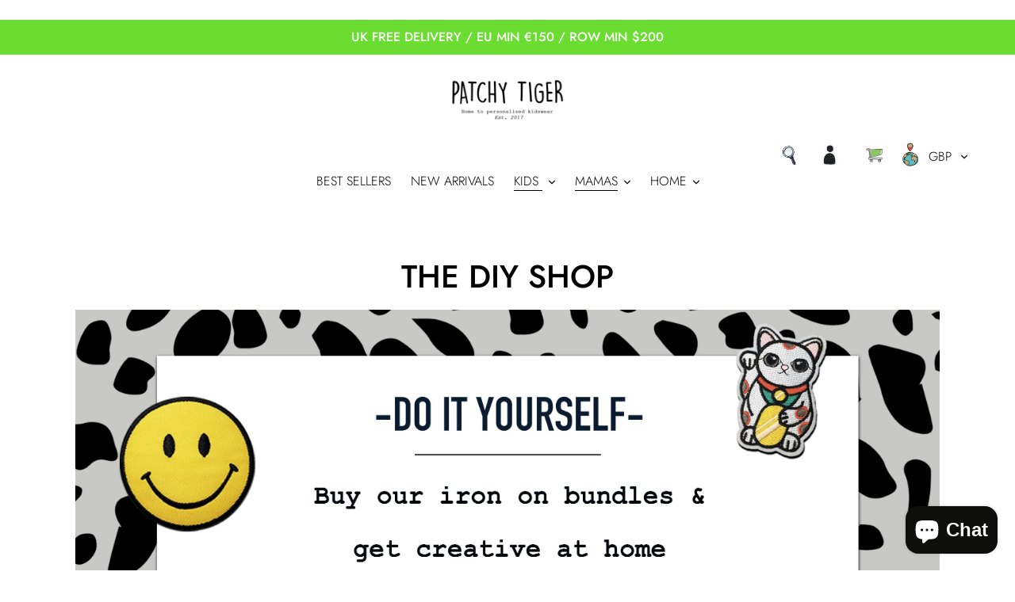

--- FILE ---
content_type: text/html; charset=utf-8
request_url: https://patchytiger.com/collections/patches
body_size: 42512
content:
<!doctype html>
<html class="no-js" lang="en">
<head>
  <meta charset="utf-8">
  <meta http-equiv="X-UA-Compatible" content="IE=edge,chrome=1">
  <meta name="viewport" content="width=device-width,initial-scale=1">
  <meta name="theme-color" content="#000000">
  <link rel="canonical" href="https://patchytiger.com/collections/patches"><link rel="shortcut icon" href="//patchytiger.com/cdn/shop/files/Patchy_Tiger_32x32.png?v=1614291136" type="image/png"><title>THE DIY SHOP
&ndash; PATCHYTIGER</title><meta name="description" content=""><!-- /snippets/social-meta-tags.liquid -->




<meta property="og:site_name" content="PATCHYTIGER">
<meta property="og:url" content="https://patchytiger.com/collections/patches">
<meta property="og:title" content="THE DIY SHOP">
<meta property="og:type" content="product.group">
<meta property="og:description" content="Patchy Tiger - Home to personalized Kids, Adults, and Women’s Fashion & Accessories since 2017. At our store you can find ✔Kids Jackets ✔Boys Clothing ✔Girls Clothing ✔Women Clothing ✔Adults Jackets ✔Footwear ✔Accessories">





<meta name="twitter:card" content="summary_large_image">
<meta name="twitter:title" content="THE DIY SHOP">
<meta name="twitter:description" content="Patchy Tiger - Home to personalized Kids, Adults, and Women’s Fashion & Accessories since 2017. At our store you can find ✔Kids Jackets ✔Boys Clothing ✔Girls Clothing ✔Women Clothing ✔Adults Jackets ✔Footwear ✔Accessories">


  <link href="//patchytiger.com/cdn/shop/t/1/assets/theme.scss.css?v=99777970291237821841759259290" rel="stylesheet" type="text/css" media="all" />
    <link href="//patchytiger.com/cdn/shop/t/1/assets/custom.css?v=127620028435714663591659419228" rel="stylesheet" type="text/css" media="all" />


  <script>
    var theme = {
      breakpoints: {
        medium: 750,
        large: 990,
        widescreen: 1400
      },
      strings: {
        addToCart: "Add to cart",
        soldOut: "Sold out",
        unavailable: "Unavailable",
        regularPrice: "Regular price",
        salePrice: "Sale price",
        sale: "Sale",
        showMore: "Show More",
        showLess: "Show Less",
        addressError: "Error looking up that address",
        addressNoResults: "No results for that address",
        addressQueryLimit: "You have exceeded the Google API usage limit. Consider upgrading to a \u003ca href=\"https:\/\/developers.google.com\/maps\/premium\/usage-limits\"\u003ePremium Plan\u003c\/a\u003e.",
        authError: "There was a problem authenticating your Google Maps account.",
        newWindow: "Opens in a new window.",
        external: "Opens external website.",
        newWindowExternal: "Opens external website in a new window.",
        removeLabel: "Remove [product]",
        update: "Update",
        quantity: "Quantity",
        discountedTotal: "Discounted total",
        regularTotal: "Regular total",
        priceColumn: "See Price column for discount details.",
        quantityMinimumMessage: "Quantity must be 1 or more",
        cartError: "There was an error while updating your cart. Please try again.",
        removedItemMessage: "Removed \u003cspan class=\"cart__removed-product-details\"\u003e([quantity]) [link]\u003c\/span\u003e from your cart.",
        unitPrice: "Unit price",
        unitPriceSeparator: "per",
        oneCartCount: "1 item",
        otherCartCount: "[count] items",
        quantityLabel: "Quantity: [count]"
      },
      moneyFormat: "\u003cspan class=money\u003e£{{amount}}\u003c\/span\u003e",
      moneyFormatWithCurrency: "\u003cspan class=money\u003e£{{amount}} GBP\u003c\/span\u003e"
    }

    document.documentElement.className = document.documentElement.className.replace('no-js', 'js');
  </script><script src="//patchytiger.com/cdn/shop/t/1/assets/lazysizes.js?v=94224023136283657951568293908" async="async"></script>
  <script src="//patchytiger.com/cdn/shop/t/1/assets/vendor.js?v=12001839194546984181568293909" defer="defer"></script>
  <script src="//patchytiger.com/cdn/shop/t/1/assets/theme.js?v=132978539385759522361610970214" defer="defer"></script>

  <script>window.performance && window.performance.mark && window.performance.mark('shopify.content_for_header.start');</script><meta name="google-site-verification" content="6T5lpsyPxyi8c1YCAFcC09qcp98yLIWzTKtpx_Y8bjY">
<meta id="shopify-digital-wallet" name="shopify-digital-wallet" content="/8572043354/digital_wallets/dialog">
<meta name="shopify-checkout-api-token" content="27201d6f182057f3be7616f726a4857c">
<meta id="in-context-paypal-metadata" data-shop-id="8572043354" data-venmo-supported="false" data-environment="production" data-locale="en_US" data-paypal-v4="true" data-currency="GBP">
<link rel="alternate" type="application/atom+xml" title="Feed" href="/collections/patches.atom" />
<link rel="next" href="/collections/patches?page=2">
<link rel="alternate" type="application/json+oembed" href="https://patchytiger.com/collections/patches.oembed">
<script async="async" src="/checkouts/internal/preloads.js?locale=en-GB"></script>
<link rel="preconnect" href="https://shop.app" crossorigin="anonymous">
<script async="async" src="https://shop.app/checkouts/internal/preloads.js?locale=en-GB&shop_id=8572043354" crossorigin="anonymous"></script>
<script id="apple-pay-shop-capabilities" type="application/json">{"shopId":8572043354,"countryCode":"GB","currencyCode":"GBP","merchantCapabilities":["supports3DS"],"merchantId":"gid:\/\/shopify\/Shop\/8572043354","merchantName":"PATCHYTIGER","requiredBillingContactFields":["postalAddress","email","phone"],"requiredShippingContactFields":["postalAddress","email","phone"],"shippingType":"shipping","supportedNetworks":["visa","maestro","masterCard","amex","discover","elo"],"total":{"type":"pending","label":"PATCHYTIGER","amount":"1.00"},"shopifyPaymentsEnabled":true,"supportsSubscriptions":true}</script>
<script id="shopify-features" type="application/json">{"accessToken":"27201d6f182057f3be7616f726a4857c","betas":["rich-media-storefront-analytics"],"domain":"patchytiger.com","predictiveSearch":true,"shopId":8572043354,"locale":"en"}</script>
<script>var Shopify = Shopify || {};
Shopify.shop = "patchytiger.myshopify.com";
Shopify.locale = "en";
Shopify.currency = {"active":"GBP","rate":"1.0"};
Shopify.country = "GB";
Shopify.theme = {"name":"Debut","id":44956287066,"schema_name":"Debut","schema_version":"13.2.2","theme_store_id":796,"role":"main"};
Shopify.theme.handle = "null";
Shopify.theme.style = {"id":null,"handle":null};
Shopify.cdnHost = "patchytiger.com/cdn";
Shopify.routes = Shopify.routes || {};
Shopify.routes.root = "/";</script>
<script type="module">!function(o){(o.Shopify=o.Shopify||{}).modules=!0}(window);</script>
<script>!function(o){function n(){var o=[];function n(){o.push(Array.prototype.slice.apply(arguments))}return n.q=o,n}var t=o.Shopify=o.Shopify||{};t.loadFeatures=n(),t.autoloadFeatures=n()}(window);</script>
<script>
  window.ShopifyPay = window.ShopifyPay || {};
  window.ShopifyPay.apiHost = "shop.app\/pay";
  window.ShopifyPay.redirectState = null;
</script>
<script id="shop-js-analytics" type="application/json">{"pageType":"collection"}</script>
<script defer="defer" async type="module" src="//patchytiger.com/cdn/shopifycloud/shop-js/modules/v2/client.init-shop-cart-sync_BT-GjEfc.en.esm.js"></script>
<script defer="defer" async type="module" src="//patchytiger.com/cdn/shopifycloud/shop-js/modules/v2/chunk.common_D58fp_Oc.esm.js"></script>
<script defer="defer" async type="module" src="//patchytiger.com/cdn/shopifycloud/shop-js/modules/v2/chunk.modal_xMitdFEc.esm.js"></script>
<script type="module">
  await import("//patchytiger.com/cdn/shopifycloud/shop-js/modules/v2/client.init-shop-cart-sync_BT-GjEfc.en.esm.js");
await import("//patchytiger.com/cdn/shopifycloud/shop-js/modules/v2/chunk.common_D58fp_Oc.esm.js");
await import("//patchytiger.com/cdn/shopifycloud/shop-js/modules/v2/chunk.modal_xMitdFEc.esm.js");

  window.Shopify.SignInWithShop?.initShopCartSync?.({"fedCMEnabled":true,"windoidEnabled":true});

</script>
<script>
  window.Shopify = window.Shopify || {};
  if (!window.Shopify.featureAssets) window.Shopify.featureAssets = {};
  window.Shopify.featureAssets['shop-js'] = {"shop-cart-sync":["modules/v2/client.shop-cart-sync_DZOKe7Ll.en.esm.js","modules/v2/chunk.common_D58fp_Oc.esm.js","modules/v2/chunk.modal_xMitdFEc.esm.js"],"init-fed-cm":["modules/v2/client.init-fed-cm_B6oLuCjv.en.esm.js","modules/v2/chunk.common_D58fp_Oc.esm.js","modules/v2/chunk.modal_xMitdFEc.esm.js"],"shop-cash-offers":["modules/v2/client.shop-cash-offers_D2sdYoxE.en.esm.js","modules/v2/chunk.common_D58fp_Oc.esm.js","modules/v2/chunk.modal_xMitdFEc.esm.js"],"shop-login-button":["modules/v2/client.shop-login-button_QeVjl5Y3.en.esm.js","modules/v2/chunk.common_D58fp_Oc.esm.js","modules/v2/chunk.modal_xMitdFEc.esm.js"],"pay-button":["modules/v2/client.pay-button_DXTOsIq6.en.esm.js","modules/v2/chunk.common_D58fp_Oc.esm.js","modules/v2/chunk.modal_xMitdFEc.esm.js"],"shop-button":["modules/v2/client.shop-button_DQZHx9pm.en.esm.js","modules/v2/chunk.common_D58fp_Oc.esm.js","modules/v2/chunk.modal_xMitdFEc.esm.js"],"avatar":["modules/v2/client.avatar_BTnouDA3.en.esm.js"],"init-windoid":["modules/v2/client.init-windoid_CR1B-cfM.en.esm.js","modules/v2/chunk.common_D58fp_Oc.esm.js","modules/v2/chunk.modal_xMitdFEc.esm.js"],"init-shop-for-new-customer-accounts":["modules/v2/client.init-shop-for-new-customer-accounts_C_vY_xzh.en.esm.js","modules/v2/client.shop-login-button_QeVjl5Y3.en.esm.js","modules/v2/chunk.common_D58fp_Oc.esm.js","modules/v2/chunk.modal_xMitdFEc.esm.js"],"init-shop-email-lookup-coordinator":["modules/v2/client.init-shop-email-lookup-coordinator_BI7n9ZSv.en.esm.js","modules/v2/chunk.common_D58fp_Oc.esm.js","modules/v2/chunk.modal_xMitdFEc.esm.js"],"init-shop-cart-sync":["modules/v2/client.init-shop-cart-sync_BT-GjEfc.en.esm.js","modules/v2/chunk.common_D58fp_Oc.esm.js","modules/v2/chunk.modal_xMitdFEc.esm.js"],"shop-toast-manager":["modules/v2/client.shop-toast-manager_DiYdP3xc.en.esm.js","modules/v2/chunk.common_D58fp_Oc.esm.js","modules/v2/chunk.modal_xMitdFEc.esm.js"],"init-customer-accounts":["modules/v2/client.init-customer-accounts_D9ZNqS-Q.en.esm.js","modules/v2/client.shop-login-button_QeVjl5Y3.en.esm.js","modules/v2/chunk.common_D58fp_Oc.esm.js","modules/v2/chunk.modal_xMitdFEc.esm.js"],"init-customer-accounts-sign-up":["modules/v2/client.init-customer-accounts-sign-up_iGw4briv.en.esm.js","modules/v2/client.shop-login-button_QeVjl5Y3.en.esm.js","modules/v2/chunk.common_D58fp_Oc.esm.js","modules/v2/chunk.modal_xMitdFEc.esm.js"],"shop-follow-button":["modules/v2/client.shop-follow-button_CqMgW2wH.en.esm.js","modules/v2/chunk.common_D58fp_Oc.esm.js","modules/v2/chunk.modal_xMitdFEc.esm.js"],"checkout-modal":["modules/v2/client.checkout-modal_xHeaAweL.en.esm.js","modules/v2/chunk.common_D58fp_Oc.esm.js","modules/v2/chunk.modal_xMitdFEc.esm.js"],"shop-login":["modules/v2/client.shop-login_D91U-Q7h.en.esm.js","modules/v2/chunk.common_D58fp_Oc.esm.js","modules/v2/chunk.modal_xMitdFEc.esm.js"],"lead-capture":["modules/v2/client.lead-capture_BJmE1dJe.en.esm.js","modules/v2/chunk.common_D58fp_Oc.esm.js","modules/v2/chunk.modal_xMitdFEc.esm.js"],"payment-terms":["modules/v2/client.payment-terms_Ci9AEqFq.en.esm.js","modules/v2/chunk.common_D58fp_Oc.esm.js","modules/v2/chunk.modal_xMitdFEc.esm.js"]};
</script>
<script>(function() {
  var isLoaded = false;
  function asyncLoad() {
    if (isLoaded) return;
    isLoaded = true;
    var urls = ["\/\/d1liekpayvooaz.cloudfront.net\/apps\/customizery\/customizery.js?shop=patchytiger.myshopify.com","https:\/\/dr4qe3ddw9y32.cloudfront.net\/awin-shopify-integration-code.js?aid=45567\u0026s2s=true\u0026v=shopifyApp_3.0.0\u0026ts=1678825992631\u0026shop=patchytiger.myshopify.com","https:\/\/s3.eu-west-1.amazonaws.com\/production-klarna-il-shopify-osm\/a6c5e37d3b587ca7438f15aa90b429b47085a035\/patchytiger.myshopify.com-1708596027327.js?shop=patchytiger.myshopify.com","https:\/\/phpstack-1035961-3646380.cloudwaysapps.com\/js\/storefront.js?shop=patchytiger.myshopify.com"];
    for (var i = 0; i < urls.length; i++) {
      var s = document.createElement('script');
      s.type = 'text/javascript';
      s.async = true;
      s.src = urls[i];
      var x = document.getElementsByTagName('script')[0];
      x.parentNode.insertBefore(s, x);
    }
  };
  if(window.attachEvent) {
    window.attachEvent('onload', asyncLoad);
  } else {
    window.addEventListener('load', asyncLoad, false);
  }
})();</script>
<script id="__st">var __st={"a":8572043354,"offset":0,"reqid":"5c2e7dca-67cb-48ed-a495-ff5810869562-1769157949","pageurl":"patchytiger.com\/collections\/patches","u":"381586eaa2ca","p":"collection","rtyp":"collection","rid":148684210266};</script>
<script>window.ShopifyPaypalV4VisibilityTracking = true;</script>
<script id="captcha-bootstrap">!function(){'use strict';const t='contact',e='account',n='new_comment',o=[[t,t],['blogs',n],['comments',n],[t,'customer']],c=[[e,'customer_login'],[e,'guest_login'],[e,'recover_customer_password'],[e,'create_customer']],r=t=>t.map((([t,e])=>`form[action*='/${t}']:not([data-nocaptcha='true']) input[name='form_type'][value='${e}']`)).join(','),a=t=>()=>t?[...document.querySelectorAll(t)].map((t=>t.form)):[];function s(){const t=[...o],e=r(t);return a(e)}const i='password',u='form_key',d=['recaptcha-v3-token','g-recaptcha-response','h-captcha-response',i],f=()=>{try{return window.sessionStorage}catch{return}},m='__shopify_v',_=t=>t.elements[u];function p(t,e,n=!1){try{const o=window.sessionStorage,c=JSON.parse(o.getItem(e)),{data:r}=function(t){const{data:e,action:n}=t;return t[m]||n?{data:e,action:n}:{data:t,action:n}}(c);for(const[e,n]of Object.entries(r))t.elements[e]&&(t.elements[e].value=n);n&&o.removeItem(e)}catch(o){console.error('form repopulation failed',{error:o})}}const l='form_type',E='cptcha';function T(t){t.dataset[E]=!0}const w=window,h=w.document,L='Shopify',v='ce_forms',y='captcha';let A=!1;((t,e)=>{const n=(g='f06e6c50-85a8-45c8-87d0-21a2b65856fe',I='https://cdn.shopify.com/shopifycloud/storefront-forms-hcaptcha/ce_storefront_forms_captcha_hcaptcha.v1.5.2.iife.js',D={infoText:'Protected by hCaptcha',privacyText:'Privacy',termsText:'Terms'},(t,e,n)=>{const o=w[L][v],c=o.bindForm;if(c)return c(t,g,e,D).then(n);var r;o.q.push([[t,g,e,D],n]),r=I,A||(h.body.append(Object.assign(h.createElement('script'),{id:'captcha-provider',async:!0,src:r})),A=!0)});var g,I,D;w[L]=w[L]||{},w[L][v]=w[L][v]||{},w[L][v].q=[],w[L][y]=w[L][y]||{},w[L][y].protect=function(t,e){n(t,void 0,e),T(t)},Object.freeze(w[L][y]),function(t,e,n,w,h,L){const[v,y,A,g]=function(t,e,n){const i=e?o:[],u=t?c:[],d=[...i,...u],f=r(d),m=r(i),_=r(d.filter((([t,e])=>n.includes(e))));return[a(f),a(m),a(_),s()]}(w,h,L),I=t=>{const e=t.target;return e instanceof HTMLFormElement?e:e&&e.form},D=t=>v().includes(t);t.addEventListener('submit',(t=>{const e=I(t);if(!e)return;const n=D(e)&&!e.dataset.hcaptchaBound&&!e.dataset.recaptchaBound,o=_(e),c=g().includes(e)&&(!o||!o.value);(n||c)&&t.preventDefault(),c&&!n&&(function(t){try{if(!f())return;!function(t){const e=f();if(!e)return;const n=_(t);if(!n)return;const o=n.value;o&&e.removeItem(o)}(t);const e=Array.from(Array(32),(()=>Math.random().toString(36)[2])).join('');!function(t,e){_(t)||t.append(Object.assign(document.createElement('input'),{type:'hidden',name:u})),t.elements[u].value=e}(t,e),function(t,e){const n=f();if(!n)return;const o=[...t.querySelectorAll(`input[type='${i}']`)].map((({name:t})=>t)),c=[...d,...o],r={};for(const[a,s]of new FormData(t).entries())c.includes(a)||(r[a]=s);n.setItem(e,JSON.stringify({[m]:1,action:t.action,data:r}))}(t,e)}catch(e){console.error('failed to persist form',e)}}(e),e.submit())}));const S=(t,e)=>{t&&!t.dataset[E]&&(n(t,e.some((e=>e===t))),T(t))};for(const o of['focusin','change'])t.addEventListener(o,(t=>{const e=I(t);D(e)&&S(e,y())}));const B=e.get('form_key'),M=e.get(l),P=B&&M;t.addEventListener('DOMContentLoaded',(()=>{const t=y();if(P)for(const e of t)e.elements[l].value===M&&p(e,B);[...new Set([...A(),...v().filter((t=>'true'===t.dataset.shopifyCaptcha))])].forEach((e=>S(e,t)))}))}(h,new URLSearchParams(w.location.search),n,t,e,['guest_login'])})(!0,!0)}();</script>
<script integrity="sha256-4kQ18oKyAcykRKYeNunJcIwy7WH5gtpwJnB7kiuLZ1E=" data-source-attribution="shopify.loadfeatures" defer="defer" src="//patchytiger.com/cdn/shopifycloud/storefront/assets/storefront/load_feature-a0a9edcb.js" crossorigin="anonymous"></script>
<script crossorigin="anonymous" defer="defer" src="//patchytiger.com/cdn/shopifycloud/storefront/assets/shopify_pay/storefront-65b4c6d7.js?v=20250812"></script>
<script data-source-attribution="shopify.dynamic_checkout.dynamic.init">var Shopify=Shopify||{};Shopify.PaymentButton=Shopify.PaymentButton||{isStorefrontPortableWallets:!0,init:function(){window.Shopify.PaymentButton.init=function(){};var t=document.createElement("script");t.src="https://patchytiger.com/cdn/shopifycloud/portable-wallets/latest/portable-wallets.en.js",t.type="module",document.head.appendChild(t)}};
</script>
<script data-source-attribution="shopify.dynamic_checkout.buyer_consent">
  function portableWalletsHideBuyerConsent(e){var t=document.getElementById("shopify-buyer-consent"),n=document.getElementById("shopify-subscription-policy-button");t&&n&&(t.classList.add("hidden"),t.setAttribute("aria-hidden","true"),n.removeEventListener("click",e))}function portableWalletsShowBuyerConsent(e){var t=document.getElementById("shopify-buyer-consent"),n=document.getElementById("shopify-subscription-policy-button");t&&n&&(t.classList.remove("hidden"),t.removeAttribute("aria-hidden"),n.addEventListener("click",e))}window.Shopify?.PaymentButton&&(window.Shopify.PaymentButton.hideBuyerConsent=portableWalletsHideBuyerConsent,window.Shopify.PaymentButton.showBuyerConsent=portableWalletsShowBuyerConsent);
</script>
<script data-source-attribution="shopify.dynamic_checkout.cart.bootstrap">document.addEventListener("DOMContentLoaded",(function(){function t(){return document.querySelector("shopify-accelerated-checkout-cart, shopify-accelerated-checkout")}if(t())Shopify.PaymentButton.init();else{new MutationObserver((function(e,n){t()&&(Shopify.PaymentButton.init(),n.disconnect())})).observe(document.body,{childList:!0,subtree:!0})}}));
</script>
<link id="shopify-accelerated-checkout-styles" rel="stylesheet" media="screen" href="https://patchytiger.com/cdn/shopifycloud/portable-wallets/latest/accelerated-checkout-backwards-compat.css" crossorigin="anonymous">
<style id="shopify-accelerated-checkout-cart">
        #shopify-buyer-consent {
  margin-top: 1em;
  display: inline-block;
  width: 100%;
}

#shopify-buyer-consent.hidden {
  display: none;
}

#shopify-subscription-policy-button {
  background: none;
  border: none;
  padding: 0;
  text-decoration: underline;
  font-size: inherit;
  cursor: pointer;
}

#shopify-subscription-policy-button::before {
  box-shadow: none;
}

      </style>

<script>window.performance && window.performance.mark && window.performance.mark('shopify.content_for_header.end');</script>
<script>
if(document.documentElement.innerHTML.match(/https:\\\/\\\/mincart-react.molsoftapps.com\\\/js\\\/mincart.js/)){ 
    var mincartSettings = {
        texts : {}
    };

    var newCartItems = {};
    var cartItems = {};


document.addEventListener('DOMContentLoaded', function () {
    mincartSettings.checkoutButtonsText = '[name="checkout"]:not([id^="restrict-shipping"]):not(.wn-net-order-button), [name="chekout"], [name="checkoutButton"]:not([id^="restrict-shipping"]):not(.wn-net-order-button), button[onclick="window.location=\'/checkout\'"]:not([id^="restrict-shipping"]):not(.wn-net-order-button), form[action^=\'/checkout\'] input[value=\'Checkout\']:not([id^="restrict-shipping"]):not(.wn-net-order-button), .blockCheckout:not([id^="restrict-shipping"]):not(.wn-net-order-button), [href^="/checkout"]:not([id^="restrict-shipping"]):not(.wn-net-order-button), [href^="checkout"]:not([id^="restrict-shipping"]):not(.wn-net-order-button), form[action^=\'/checkout\'] input[type=\'submit\']:not([id^="restrict-shipping"]):not(.wn-net-order-button), .ConversionDriverCart--checkout:not([id^="restrict-shipping"]):not(.wn-net-order-button), .checkout-button:not([id^="restrict-shipping"]):not(.wn-net-order-button), form[action^=\'/checkout\'] button[type=\'submit\']:not([id^="restrict-shipping"]):not(.wn-net-order-button), .mincart-state-unlocked:not([id^="restrict-shipping"]):not(.wn-net-order-button), .mincart-state-refresh:not([id^="restrict-shipping"]):not(.wn-net-order-button), .mincart-state-popup:not([id^="restrict-shipping"]):not(.wn-net-order-button), .mincart-state-loading';
    mincartSettings.checkoutButtons = document.querySelectorAll(mincartSettings.checkoutButtonsText);
    mincartSettings.additionalCheckoutText = ".additional-checkout-buttons, .additional-checkout-button, #additional-checkout-buttons, #dynamic-checkout-cart";
    mincartSettings.additionalCheckout = document.querySelectorAll(mincartSettings.additionalCheckoutText);

        for(var i = 0; i < mincartSettings.checkoutButtons.length; i++){
            mincartSettings.checkoutButtons[i].disabled = true;
        }
        for(var i = 0; i < mincartSettings.additionalCheckout.length; i++){
            mincartSettings.additionalCheckout[i].classList.add('mincartDisabled');
        }

        

        (function () {
            var loadScript = function loadScript(url, callback) {

                var script = document.createElement("script");
                script.type = "text/javascript";

                // If the browser is Internet Explorer.
                if (script.readyState) {
                    script.onreadystatechange = function () {
                        if (script.readyState == "loaded" || script.readyState == "complete") {
                            script.onreadystatechange = null;
                            callback();
                        }
                    };
                    // For any other browser.
                } else {
                    script.onload = function () {
                        callback();
                    };
                }

                script.src = url;
                document.getElementsByTagName("head")[0].appendChild(script);
            };

            /* This is my app's JavaScript */
            var myAppJavaScript = function myAppJavaScript($) {
                mincartSettings.currentPage = "collection";
                mincartSettings.checkoutButtons = $(mincartSettings.checkoutButtonsText);
                mincartSettings.additionalCheckout = $(mincartSettings.additionalCheckoutText);

                mincartSettings.checkoutButtons.each(function(){
                    if($(this).is('input')){
                        mincartSettings.texts.checkoutText = $(this).val();
                        return false;
                    }
                    else{
                        mincartSettings.texts.checkoutText = $(this).html();
                    }
                });
                
                if(mincartSettings.checkoutButtons.is('input')){
                    mincartSettings.checkoutButtons.addClass('mincartDisabled');
                    mincartSettings.checkoutButtons.val("Loading");
                }
                else{
                    mincartSettings.checkoutButtons.addClass('mincartDisabled');
                    mincartSettings.checkoutButtons.html("Loading");
                }

                
                
                
                mincartSettings.itemsInCart = [];

                mincartSettings.currentProduct = {
                    "product_id": null,
                    "Collection": null,
                    "product_type": null,
                    "Vendor": null,
                    "Tag": null,
                    "variants": null,
                    "price": null,
                    "min": null,
                    "max": null
                };

                mincartSettings.customer = null;

                $("input[name^=updates]").each(function(){
                    cartItems[$(this).attr('id')] = $(this).val();
                    newCartItems[$(this).attr('id')] = $(this).val();

                    $(this).bind("propertychange change keyup input paste", function(){
                        $("input[name^=updates]").each(function(){
                            newCartItems[$(this).attr('id')] = $(this).val();
                        })
                    })
                });
            };

            if (typeof jQuery === 'undefined' || parseFloat(jQuery.fn.jquery) < 3.0 || !jQuery.ajax) {
                loadScript('//mincart-react.molsoftapps.com/js/jquery.min.js', function () {
                    var jQuery331 = jQuery.noConflict(true);
                    myAppJavaScript(jQuery331);
                });
            } else {
                myAppJavaScript(jQuery);
            }
        })();
    });
}
</script>

<style>
    .mincartDisabled{
        pointer-events: none !important;
    }
</style>




<script src="https://wiser.expertvillagemedia.com/assets/js/wiser_recom.js" data-popup="0" data-maincollection-id="148684210266" data-productid="" data-collectid="" data-page="collection" data-shop-id="patchytiger.myshopify.com"></script>
<script>
  
</script>
 
<div class="evm-wiser-popup-mainsection"></div>	
  
 
  
  <script type="application/ld+json">
    {
      "@context": "https://schema.org",
      "@type": "Organization",
      "name": "PATCHYTIGER",
      "url": "https://patchytiger.com/",
      "logo": "https://cdn.shopify.com/s/files/1/0085/7204/3354/files/patchy_logo_360x.jpg?v=1597847535",
      "sameAs": [
        "https://www.facebook.com/patchytiger",
        "https://www.instagram.com/patchytiger/"
      ]
    }
    </script>

  
  
<script src="https://cdn.shopify.com/extensions/e8878072-2f6b-4e89-8082-94b04320908d/inbox-1254/assets/inbox-chat-loader.js" type="text/javascript" defer="defer"></script>
<meta property="og:image" content="https://cdn.shopify.com/s/files/1/0085/7204/3354/files/Screenshot2020-05-30at20.02.07_480x480_2c5d4a25-f337-4d5a-a8a0-560b8411ee43.webp?v=1732192359" />
<meta property="og:image:secure_url" content="https://cdn.shopify.com/s/files/1/0085/7204/3354/files/Screenshot2020-05-30at20.02.07_480x480_2c5d4a25-f337-4d5a-a8a0-560b8411ee43.webp?v=1732192359" />
<meta property="og:image:width" content="479" />
<meta property="og:image:height" content="468" />
<link href="https://monorail-edge.shopifysvc.com" rel="dns-prefetch">
<script>(function(){if ("sendBeacon" in navigator && "performance" in window) {try {var session_token_from_headers = performance.getEntriesByType('navigation')[0].serverTiming.find(x => x.name == '_s').description;} catch {var session_token_from_headers = undefined;}var session_cookie_matches = document.cookie.match(/_shopify_s=([^;]*)/);var session_token_from_cookie = session_cookie_matches && session_cookie_matches.length === 2 ? session_cookie_matches[1] : "";var session_token = session_token_from_headers || session_token_from_cookie || "";function handle_abandonment_event(e) {var entries = performance.getEntries().filter(function(entry) {return /monorail-edge.shopifysvc.com/.test(entry.name);});if (!window.abandonment_tracked && entries.length === 0) {window.abandonment_tracked = true;var currentMs = Date.now();var navigation_start = performance.timing.navigationStart;var payload = {shop_id: 8572043354,url: window.location.href,navigation_start,duration: currentMs - navigation_start,session_token,page_type: "collection"};window.navigator.sendBeacon("https://monorail-edge.shopifysvc.com/v1/produce", JSON.stringify({schema_id: "online_store_buyer_site_abandonment/1.1",payload: payload,metadata: {event_created_at_ms: currentMs,event_sent_at_ms: currentMs}}));}}window.addEventListener('pagehide', handle_abandonment_event);}}());</script>
<script id="web-pixels-manager-setup">(function e(e,d,r,n,o){if(void 0===o&&(o={}),!Boolean(null===(a=null===(i=window.Shopify)||void 0===i?void 0:i.analytics)||void 0===a?void 0:a.replayQueue)){var i,a;window.Shopify=window.Shopify||{};var t=window.Shopify;t.analytics=t.analytics||{};var s=t.analytics;s.replayQueue=[],s.publish=function(e,d,r){return s.replayQueue.push([e,d,r]),!0};try{self.performance.mark("wpm:start")}catch(e){}var l=function(){var e={modern:/Edge?\/(1{2}[4-9]|1[2-9]\d|[2-9]\d{2}|\d{4,})\.\d+(\.\d+|)|Firefox\/(1{2}[4-9]|1[2-9]\d|[2-9]\d{2}|\d{4,})\.\d+(\.\d+|)|Chrom(ium|e)\/(9{2}|\d{3,})\.\d+(\.\d+|)|(Maci|X1{2}).+ Version\/(15\.\d+|(1[6-9]|[2-9]\d|\d{3,})\.\d+)([,.]\d+|)( \(\w+\)|)( Mobile\/\w+|) Safari\/|Chrome.+OPR\/(9{2}|\d{3,})\.\d+\.\d+|(CPU[ +]OS|iPhone[ +]OS|CPU[ +]iPhone|CPU IPhone OS|CPU iPad OS)[ +]+(15[._]\d+|(1[6-9]|[2-9]\d|\d{3,})[._]\d+)([._]\d+|)|Android:?[ /-](13[3-9]|1[4-9]\d|[2-9]\d{2}|\d{4,})(\.\d+|)(\.\d+|)|Android.+Firefox\/(13[5-9]|1[4-9]\d|[2-9]\d{2}|\d{4,})\.\d+(\.\d+|)|Android.+Chrom(ium|e)\/(13[3-9]|1[4-9]\d|[2-9]\d{2}|\d{4,})\.\d+(\.\d+|)|SamsungBrowser\/([2-9]\d|\d{3,})\.\d+/,legacy:/Edge?\/(1[6-9]|[2-9]\d|\d{3,})\.\d+(\.\d+|)|Firefox\/(5[4-9]|[6-9]\d|\d{3,})\.\d+(\.\d+|)|Chrom(ium|e)\/(5[1-9]|[6-9]\d|\d{3,})\.\d+(\.\d+|)([\d.]+$|.*Safari\/(?![\d.]+ Edge\/[\d.]+$))|(Maci|X1{2}).+ Version\/(10\.\d+|(1[1-9]|[2-9]\d|\d{3,})\.\d+)([,.]\d+|)( \(\w+\)|)( Mobile\/\w+|) Safari\/|Chrome.+OPR\/(3[89]|[4-9]\d|\d{3,})\.\d+\.\d+|(CPU[ +]OS|iPhone[ +]OS|CPU[ +]iPhone|CPU IPhone OS|CPU iPad OS)[ +]+(10[._]\d+|(1[1-9]|[2-9]\d|\d{3,})[._]\d+)([._]\d+|)|Android:?[ /-](13[3-9]|1[4-9]\d|[2-9]\d{2}|\d{4,})(\.\d+|)(\.\d+|)|Mobile Safari.+OPR\/([89]\d|\d{3,})\.\d+\.\d+|Android.+Firefox\/(13[5-9]|1[4-9]\d|[2-9]\d{2}|\d{4,})\.\d+(\.\d+|)|Android.+Chrom(ium|e)\/(13[3-9]|1[4-9]\d|[2-9]\d{2}|\d{4,})\.\d+(\.\d+|)|Android.+(UC? ?Browser|UCWEB|U3)[ /]?(15\.([5-9]|\d{2,})|(1[6-9]|[2-9]\d|\d{3,})\.\d+)\.\d+|SamsungBrowser\/(5\.\d+|([6-9]|\d{2,})\.\d+)|Android.+MQ{2}Browser\/(14(\.(9|\d{2,})|)|(1[5-9]|[2-9]\d|\d{3,})(\.\d+|))(\.\d+|)|K[Aa][Ii]OS\/(3\.\d+|([4-9]|\d{2,})\.\d+)(\.\d+|)/},d=e.modern,r=e.legacy,n=navigator.userAgent;return n.match(d)?"modern":n.match(r)?"legacy":"unknown"}(),u="modern"===l?"modern":"legacy",c=(null!=n?n:{modern:"",legacy:""})[u],f=function(e){return[e.baseUrl,"/wpm","/b",e.hashVersion,"modern"===e.buildTarget?"m":"l",".js"].join("")}({baseUrl:d,hashVersion:r,buildTarget:u}),m=function(e){var d=e.version,r=e.bundleTarget,n=e.surface,o=e.pageUrl,i=e.monorailEndpoint;return{emit:function(e){var a=e.status,t=e.errorMsg,s=(new Date).getTime(),l=JSON.stringify({metadata:{event_sent_at_ms:s},events:[{schema_id:"web_pixels_manager_load/3.1",payload:{version:d,bundle_target:r,page_url:o,status:a,surface:n,error_msg:t},metadata:{event_created_at_ms:s}}]});if(!i)return console&&console.warn&&console.warn("[Web Pixels Manager] No Monorail endpoint provided, skipping logging."),!1;try{return self.navigator.sendBeacon.bind(self.navigator)(i,l)}catch(e){}var u=new XMLHttpRequest;try{return u.open("POST",i,!0),u.setRequestHeader("Content-Type","text/plain"),u.send(l),!0}catch(e){return console&&console.warn&&console.warn("[Web Pixels Manager] Got an unhandled error while logging to Monorail."),!1}}}}({version:r,bundleTarget:l,surface:e.surface,pageUrl:self.location.href,monorailEndpoint:e.monorailEndpoint});try{o.browserTarget=l,function(e){var d=e.src,r=e.async,n=void 0===r||r,o=e.onload,i=e.onerror,a=e.sri,t=e.scriptDataAttributes,s=void 0===t?{}:t,l=document.createElement("script"),u=document.querySelector("head"),c=document.querySelector("body");if(l.async=n,l.src=d,a&&(l.integrity=a,l.crossOrigin="anonymous"),s)for(var f in s)if(Object.prototype.hasOwnProperty.call(s,f))try{l.dataset[f]=s[f]}catch(e){}if(o&&l.addEventListener("load",o),i&&l.addEventListener("error",i),u)u.appendChild(l);else{if(!c)throw new Error("Did not find a head or body element to append the script");c.appendChild(l)}}({src:f,async:!0,onload:function(){if(!function(){var e,d;return Boolean(null===(d=null===(e=window.Shopify)||void 0===e?void 0:e.analytics)||void 0===d?void 0:d.initialized)}()){var d=window.webPixelsManager.init(e)||void 0;if(d){var r=window.Shopify.analytics;r.replayQueue.forEach((function(e){var r=e[0],n=e[1],o=e[2];d.publishCustomEvent(r,n,o)})),r.replayQueue=[],r.publish=d.publishCustomEvent,r.visitor=d.visitor,r.initialized=!0}}},onerror:function(){return m.emit({status:"failed",errorMsg:"".concat(f," has failed to load")})},sri:function(e){var d=/^sha384-[A-Za-z0-9+/=]+$/;return"string"==typeof e&&d.test(e)}(c)?c:"",scriptDataAttributes:o}),m.emit({status:"loading"})}catch(e){m.emit({status:"failed",errorMsg:(null==e?void 0:e.message)||"Unknown error"})}}})({shopId: 8572043354,storefrontBaseUrl: "https://patchytiger.com",extensionsBaseUrl: "https://extensions.shopifycdn.com/cdn/shopifycloud/web-pixels-manager",monorailEndpoint: "https://monorail-edge.shopifysvc.com/unstable/produce_batch",surface: "storefront-renderer",enabledBetaFlags: ["2dca8a86"],webPixelsConfigList: [{"id":"564691122","configuration":"{\"config\":\"{\\\"pixel_id\\\":\\\"AW-434883252\\\",\\\"target_country\\\":\\\"GB\\\",\\\"gtag_events\\\":[{\\\"type\\\":\\\"search\\\",\\\"action_label\\\":\\\"AW-434883252\\\/iMKzCOaI3fkBELSVr88B\\\"},{\\\"type\\\":\\\"begin_checkout\\\",\\\"action_label\\\":\\\"AW-434883252\\\/9oA7COOI3fkBELSVr88B\\\"},{\\\"type\\\":\\\"view_item\\\",\\\"action_label\\\":[\\\"AW-434883252\\\/rVTfCO6E3fkBELSVr88B\\\",\\\"MC-TC8M9XX3SS\\\"]},{\\\"type\\\":\\\"purchase\\\",\\\"action_label\\\":[\\\"AW-434883252\\\/23nOCOuE3fkBELSVr88B\\\",\\\"MC-TC8M9XX3SS\\\"]},{\\\"type\\\":\\\"page_view\\\",\\\"action_label\\\":[\\\"AW-434883252\\\/3C06COiE3fkBELSVr88B\\\",\\\"MC-TC8M9XX3SS\\\"]},{\\\"type\\\":\\\"add_payment_info\\\",\\\"action_label\\\":\\\"AW-434883252\\\/PFvgCOmI3fkBELSVr88B\\\"},{\\\"type\\\":\\\"add_to_cart\\\",\\\"action_label\\\":\\\"AW-434883252\\\/JqJDCOCI3fkBELSVr88B\\\"}],\\\"enable_monitoring_mode\\\":false}\"}","eventPayloadVersion":"v1","runtimeContext":"OPEN","scriptVersion":"b2a88bafab3e21179ed38636efcd8a93","type":"APP","apiClientId":1780363,"privacyPurposes":[],"dataSharingAdjustments":{"protectedCustomerApprovalScopes":["read_customer_address","read_customer_email","read_customer_name","read_customer_personal_data","read_customer_phone"]}},{"id":"452100274","configuration":"{\"pixelCode\":\"CLBM6IJC77U9SI069DUG\"}","eventPayloadVersion":"v1","runtimeContext":"STRICT","scriptVersion":"22e92c2ad45662f435e4801458fb78cc","type":"APP","apiClientId":4383523,"privacyPurposes":["ANALYTICS","MARKETING","SALE_OF_DATA"],"dataSharingAdjustments":{"protectedCustomerApprovalScopes":["read_customer_address","read_customer_email","read_customer_name","read_customer_personal_data","read_customer_phone"]}},{"id":"176357554","configuration":"{\"pixel_id\":\"503442597247337\",\"pixel_type\":\"facebook_pixel\",\"metaapp_system_user_token\":\"-\"}","eventPayloadVersion":"v1","runtimeContext":"OPEN","scriptVersion":"ca16bc87fe92b6042fbaa3acc2fbdaa6","type":"APP","apiClientId":2329312,"privacyPurposes":["ANALYTICS","MARKETING","SALE_OF_DATA"],"dataSharingAdjustments":{"protectedCustomerApprovalScopes":["read_customer_address","read_customer_email","read_customer_name","read_customer_personal_data","read_customer_phone"]}},{"id":"33489074","configuration":"{\"myshopifyDomain\":\"patchytiger.myshopify.com\"}","eventPayloadVersion":"v1","runtimeContext":"STRICT","scriptVersion":"23b97d18e2aa74363140dc29c9284e87","type":"APP","apiClientId":2775569,"privacyPurposes":["ANALYTICS","MARKETING","SALE_OF_DATA"],"dataSharingAdjustments":{"protectedCustomerApprovalScopes":["read_customer_address","read_customer_email","read_customer_name","read_customer_phone","read_customer_personal_data"]}},{"id":"164299132","eventPayloadVersion":"v1","runtimeContext":"LAX","scriptVersion":"1","type":"CUSTOM","privacyPurposes":["ANALYTICS"],"name":"Google Analytics tag (migrated)"},{"id":"shopify-app-pixel","configuration":"{}","eventPayloadVersion":"v1","runtimeContext":"STRICT","scriptVersion":"0450","apiClientId":"shopify-pixel","type":"APP","privacyPurposes":["ANALYTICS","MARKETING"]},{"id":"shopify-custom-pixel","eventPayloadVersion":"v1","runtimeContext":"LAX","scriptVersion":"0450","apiClientId":"shopify-pixel","type":"CUSTOM","privacyPurposes":["ANALYTICS","MARKETING"]}],isMerchantRequest: false,initData: {"shop":{"name":"PATCHYTIGER","paymentSettings":{"currencyCode":"GBP"},"myshopifyDomain":"patchytiger.myshopify.com","countryCode":"GB","storefrontUrl":"https:\/\/patchytiger.com"},"customer":null,"cart":null,"checkout":null,"productVariants":[],"purchasingCompany":null},},"https://patchytiger.com/cdn","fcfee988w5aeb613cpc8e4bc33m6693e112",{"modern":"","legacy":""},{"shopId":"8572043354","storefrontBaseUrl":"https:\/\/patchytiger.com","extensionBaseUrl":"https:\/\/extensions.shopifycdn.com\/cdn\/shopifycloud\/web-pixels-manager","surface":"storefront-renderer","enabledBetaFlags":"[\"2dca8a86\"]","isMerchantRequest":"false","hashVersion":"fcfee988w5aeb613cpc8e4bc33m6693e112","publish":"custom","events":"[[\"page_viewed\",{}],[\"collection_viewed\",{\"collection\":{\"id\":\"148684210266\",\"title\":\"THE DIY SHOP\",\"productVariants\":[{\"price\":{\"amount\":12.0,\"currencyCode\":\"GBP\"},\"product\":{\"title\":\"PATCH MASCOT ADD ONS- Mega Tiger head (XL)\",\"vendor\":\"PATCHYTIGER\",\"id\":\"7426777546930\",\"untranslatedTitle\":\"PATCH MASCOT ADD ONS- Mega Tiger head (XL)\",\"url\":\"\/products\/patch-mascot-add-ons-mega-tiger-head-xl\",\"type\":\"PHYSICAL\"},\"id\":\"42308316987570\",\"image\":{\"src\":\"\/\/patchytiger.com\/cdn\/shop\/products\/tigermegapatch.jpg?v=1661599994\"},\"sku\":\"MASCOTPATCH-XL-MEGASEQUINDINO\",\"title\":\"Default Title\",\"untranslatedTitle\":\"Default Title\"},{\"price\":{\"amount\":12.0,\"currencyCode\":\"GBP\"},\"product\":{\"title\":\"PATCH MASCOT ADD ONS- Smiley Chenille Pack (XL)\",\"vendor\":\"PATCHYTIGER\",\"id\":\"6949873811634\",\"untranslatedTitle\":\"PATCH MASCOT ADD ONS- Smiley Chenille Pack (XL)\",\"url\":\"\/products\/patch-mascot-add-ons-smiley-chenille-pack-xl\",\"type\":\"PHYSICAL\"},\"id\":\"40725551120562\",\"image\":{\"src\":\"\/\/patchytiger.com\/cdn\/shop\/products\/smiley_packcopy.jpg?v=1628790920\"},\"sku\":\"MASCOTPATCH-XL-SMILEYPACK\",\"title\":\"Default Title\",\"untranslatedTitle\":\"Default Title\"},{\"price\":{\"amount\":14.0,\"currencyCode\":\"GBP\"},\"product\":{\"title\":\"PATCH MASCOT ADD ONS- Mini Smileys pack (L)\",\"vendor\":\"PATCHYTIGER\",\"id\":\"6949875679410\",\"untranslatedTitle\":\"PATCH MASCOT ADD ONS- Mini Smileys pack (L)\",\"url\":\"\/products\/patch-mascot-add-ons-smiley-chenille-pack-l\",\"type\":\"PHYSICAL\"},\"id\":\"40725553217714\",\"image\":{\"src\":\"\/\/patchytiger.com\/cdn\/shop\/products\/mini_smileys_pack.jpg?v=1628790979\"},\"sku\":\"MASCOTPATCH-XL-MINISMILEYS\",\"title\":\"Default Title\",\"untranslatedTitle\":\"Default Title\"},{\"price\":{\"amount\":12.0,\"currencyCode\":\"GBP\"},\"product\":{\"title\":\"PATCH MASCOT ADD ONS- Mega Sequin Pineapple (XL)\",\"vendor\":\"PATCHYTIGER\",\"id\":\"6949878923442\",\"untranslatedTitle\":\"PATCH MASCOT ADD ONS- Mega Sequin Pineapple (XL)\",\"url\":\"\/products\/patch-mascot-add-ons-mega-sequin-pineaplle-xl\",\"type\":\"PHYSICAL\"},\"id\":\"40725561245874\",\"image\":{\"src\":\"\/\/patchytiger.com\/cdn\/shop\/products\/pineapple_Mega.jpg?v=1628791102\"},\"sku\":\"MASCOTPATCH-XL-MEGAPINEAPPLE\",\"title\":\"Default Title\",\"untranslatedTitle\":\"Default Title\"},{\"price\":{\"amount\":12.0,\"currencyCode\":\"GBP\"},\"product\":{\"title\":\"PATCH MASCOT ADD ONS- Mega Sequin Daisy (XL)\",\"vendor\":\"PATCHYTIGER\",\"id\":\"7426759655602\",\"untranslatedTitle\":\"PATCH MASCOT ADD ONS- Mega Sequin Daisy (XL)\",\"url\":\"\/products\/patch-mascot-add-ons-mega-sequin-daisy-xl\",\"type\":\"PHYSICAL\"},\"id\":\"42308274258098\",\"image\":{\"src\":\"\/\/patchytiger.com\/cdn\/shop\/products\/megsequindaisy.jpg?v=1661597235\"},\"sku\":\"MASCOTPATCH-XL-MEGASEQUINDAISY\",\"title\":\"Default Title\",\"untranslatedTitle\":\"Default Title\"},{\"price\":{\"amount\":12.0,\"currencyCode\":\"GBP\"},\"product\":{\"title\":\"PATCH MASCOT ADD ONS- Mega Sequin Eye (XL)\",\"vendor\":\"PATCHYTIGER\",\"id\":\"7426760736946\",\"untranslatedTitle\":\"PATCH MASCOT ADD ONS- Mega Sequin Eye (XL)\",\"url\":\"\/products\/copy-of-patch-mascot-add-ons-mega-sequin-eye-xl\",\"type\":\"PHYSICAL\"},\"id\":\"42308275667122\",\"image\":{\"src\":\"\/\/patchytiger.com\/cdn\/shop\/products\/megasequineye.jpg?v=1661597303\"},\"sku\":\"MASCOTPATCH-XL-MEGASEQUINEYE\",\"title\":\"Default Title\",\"untranslatedTitle\":\"Default Title\"},{\"price\":{\"amount\":39.0,\"currencyCode\":\"GBP\"},\"product\":{\"title\":\"KIDS DIY DENIM JACKET- Basic name black white patch bundle\",\"vendor\":\"PATCHYTIGER\",\"id\":\"7520562643122\",\"untranslatedTitle\":\"KIDS DIY DENIM JACKET- Basic name black white patch bundle\",\"url\":\"\/products\/kids-diy-denim-jacket-basic-name-black-white-patch-bundle\",\"type\":\"PHYSICAL\"},\"id\":\"42574325514418\",\"image\":{\"src\":\"\/\/patchytiger.com\/cdn\/shop\/products\/ezgif.com-gif-maker_100.gif?v=1668335129\"},\"sku\":\"KIDS_BASIC_DIY_BLACK WHITE\",\"title\":\"12-18M \/ Mid Wash Blue\",\"untranslatedTitle\":\"12-18M \/ Mid Wash Blue\"},{\"price\":{\"amount\":39.0,\"currencyCode\":\"GBP\"},\"product\":{\"title\":\"KIDS DIY DENIM JACKET- Basic name Gold patch bundle\",\"vendor\":\"PATCHYTIGER\",\"id\":\"7520564445362\",\"untranslatedTitle\":\"KIDS DIY DENIM JACKET- Basic name Gold patch bundle\",\"url\":\"\/products\/kids-diy-denim-jacket-basic-name-gold-patch-bundle\",\"type\":\"PHYSICAL\"},\"id\":\"42574333051058\",\"image\":{\"src\":\"\/\/patchytiger.com\/cdn\/shop\/products\/ezgif.com-gif-maker-2022-11-13T112722.713.gif?v=1668335257\"},\"sku\":\"KIDS_BASIC_DIY_GOLD\",\"title\":\"12-18M \/ Mid Wash Blue\",\"untranslatedTitle\":\"12-18M \/ Mid Wash Blue\"},{\"price\":{\"amount\":39.0,\"currencyCode\":\"GBP\"},\"product\":{\"title\":\"KIDS DIY SHEARLING DENIM JACKET- Basic Name Rainbow Patch Bundle\",\"vendor\":\"PATCHYTIGER\",\"id\":\"7520531120306\",\"untranslatedTitle\":\"KIDS DIY SHEARLING DENIM JACKET- Basic Name Rainbow Patch Bundle\",\"url\":\"\/products\/kids-diy-shearling-denim-jacket-basic-name-patch-bundle\",\"type\":\"PHYSICAL\"},\"id\":\"42574251163826\",\"image\":{\"src\":\"\/\/patchytiger.com\/cdn\/shop\/products\/ezgif.com-gif-maker_90.gif?v=1668331753\"},\"sku\":\"KIDSSHEARLINGBASICBLACKWHITE_DIY\",\"title\":\"90 \/ midwash\",\"untranslatedTitle\":\"90 \/ midwash\"},{\"price\":{\"amount\":39.0,\"currencyCode\":\"GBP\"},\"product\":{\"title\":\"KIDS DIY SHEARLING DENIM JACKET- Basic Name Gold Patch Bundle\",\"vendor\":\"PATCHYTIGER\",\"id\":\"7520533086386\",\"untranslatedTitle\":\"KIDS DIY SHEARLING DENIM JACKET- Basic Name Gold Patch Bundle\",\"url\":\"\/products\/kids-diy-shearling-denim-jacket-basic-name-gold-patch-bundle\",\"type\":\"PHYSICAL\"},\"id\":\"42574254702770\",\"image\":{\"src\":\"\/\/patchytiger.com\/cdn\/shop\/products\/ezgif.com-gif-maker_90_e82407c6-5966-4a27-99cf-b021a07c70ee.gif?v=1668331916\"},\"sku\":\"KIDSSHEARLINGBASICGOLD_DIY\",\"title\":\"90 \/ midwash\",\"untranslatedTitle\":\"90 \/ midwash\"},{\"price\":{\"amount\":39.0,\"currencyCode\":\"GBP\"},\"product\":{\"title\":\"KIDS DIY SHEARLING DENIM JACKET- Basic Name Black White Patch Bundle\",\"vendor\":\"PATCHYTIGER\",\"id\":\"7520534036658\",\"untranslatedTitle\":\"KIDS DIY SHEARLING DENIM JACKET- Basic Name Black White Patch Bundle\",\"url\":\"\/products\/kids-diy-shearling-denim-jacket-basic-name-black-white-patch-bundle\",\"type\":\"PHYSICAL\"},\"id\":\"42574256210098\",\"image\":{\"src\":\"\/\/patchytiger.com\/cdn\/shop\/products\/ezgif.com-gif-maker_92.gif?v=1668332174\"},\"sku\":\"KIDSSHEARLINGBASICRAINBOW_DIY\",\"title\":\"90 \/ midwash\",\"untranslatedTitle\":\"90 \/ midwash\"},{\"price\":{\"amount\":45.0,\"currencyCode\":\"GBP\"},\"product\":{\"title\":\"KIDS DIY SHEARLING DENIM JACKET- Classic Edition Tiger Patch Bundle\",\"vendor\":\"PATCHYTIGER\",\"id\":\"7520538230962\",\"untranslatedTitle\":\"KIDS DIY SHEARLING DENIM JACKET- Classic Edition Tiger Patch Bundle\",\"url\":\"\/products\/kids-diy-shearling-denim-jacket-classic-edition-tiger-patch-bundle\",\"type\":\"PHYSICAL\"},\"id\":\"42574262796466\",\"image\":{\"src\":\"\/\/patchytiger.com\/cdn\/shop\/products\/ezgif.com-gif-maker_93.gif?v=1668332466\"},\"sku\":\"KIDSSHEARLINGCLASSICLEOPARD_DIY\",\"title\":\"90 \/ midwash \/ Rainbow\",\"untranslatedTitle\":\"90 \/ midwash \/ Rainbow\"},{\"price\":{\"amount\":45.0,\"currencyCode\":\"GBP\"},\"product\":{\"title\":\"KIDS DIY SHEARLING DENIM JACKET- Classic Edition Leopard Patch Bundle\",\"vendor\":\"PATCHYTIGER\",\"id\":\"7520538984626\",\"untranslatedTitle\":\"KIDS DIY SHEARLING DENIM JACKET- Classic Edition Leopard Patch Bundle\",\"url\":\"\/products\/kids-diy-shearling-denim-jacket-classic-edition-leopard-patch-bundle\",\"type\":\"PHYSICAL\"},\"id\":\"42574264434866\",\"image\":{\"src\":\"\/\/patchytiger.com\/cdn\/shop\/products\/ezgif.com-gif-maker_94.gif?v=1668332734\"},\"sku\":\"KIDSSHEARLINGCLASSICTIGER_DIY\",\"title\":\"90 \/ midwash \/ Rainbow\",\"untranslatedTitle\":\"90 \/ midwash \/ Rainbow\"},{\"price\":{\"amount\":49.0,\"currencyCode\":\"GBP\"},\"product\":{\"title\":\"KIDS DIY SHEARLING DENIM JACKET- Special Edition Roaring Leopard Patch Bundle\",\"vendor\":\"PATCHYTIGER\",\"id\":\"7520542032050\",\"untranslatedTitle\":\"KIDS DIY SHEARLING DENIM JACKET- Special Edition Roaring Leopard Patch Bundle\",\"url\":\"\/products\/kids-diy-shearling-denim-jacket-special-edition-sparkly-unicorn-patch-bundle\",\"type\":\"PHYSICAL\"},\"id\":\"42574270628018\",\"image\":{\"src\":\"\/\/patchytiger.com\/cdn\/shop\/products\/ezgif.com-gif-maker_95.gif?v=1668333045\"},\"sku\":\"KIDSSHEARLINGSPECIALROARINGLEOPARD_DIY\",\"title\":\"90 \/ midwash \/ Rainbow\",\"untranslatedTitle\":\"90 \/ midwash \/ Rainbow\"},{\"price\":{\"amount\":49.0,\"currencyCode\":\"GBP\"},\"product\":{\"title\":\"KIDS DIY SHEARLING DENIM JACKET- Special Edition Spaced Out Patch Bundle\",\"vendor\":\"PATCHYTIGER\",\"id\":\"7520543244466\",\"untranslatedTitle\":\"KIDS DIY SHEARLING DENIM JACKET- Special Edition Spaced Out Patch Bundle\",\"url\":\"\/products\/kids-diy-shearling-denim-jacket-special-edition-sparkly-unicorn-patch-bundle-1\",\"type\":\"PHYSICAL\"},\"id\":\"42574272954546\",\"image\":{\"src\":\"\/\/patchytiger.com\/cdn\/shop\/products\/ezgif.com-gif-maker_96.gif?v=1668333293\"},\"sku\":\"KIDSSHEARLINGSPECIALSPACEDOUT_DIY\",\"title\":\"90 \/ midwash \/ Rainbow\",\"untranslatedTitle\":\"90 \/ midwash \/ Rainbow\"},{\"price\":{\"amount\":49.0,\"currencyCode\":\"GBP\"},\"product\":{\"title\":\"KIDS DIY SHEARLING DENIM JACKET- Special Edition Sparkly unicorn Patch Bundle\",\"vendor\":\"PATCHYTIGER\",\"id\":\"7520545570994\",\"untranslatedTitle\":\"KIDS DIY SHEARLING DENIM JACKET- Special Edition Sparkly unicorn Patch Bundle\",\"url\":\"\/products\/kids-diy-shearling-denim-jacket-special-edition-sparkly-unicorn-patch-bundle-2\",\"type\":\"PHYSICAL\"},\"id\":\"42574276985010\",\"image\":{\"src\":\"\/\/patchytiger.com\/cdn\/shop\/products\/ezgif.com-gif-maker_97.gif?v=1668333392\"},\"sku\":\"KIDSSHEARLINGSPECIALSPARKLYUNICORN_DIY\",\"title\":\"90 \/ midwash \/ Rainbow\",\"untranslatedTitle\":\"90 \/ midwash \/ Rainbow\"},{\"price\":{\"amount\":39.0,\"currencyCode\":\"GBP\"},\"product\":{\"title\":\"KIDS DIY DENIM JACKET- Basic name Rainbow patch bundle\",\"vendor\":\"PATCHYTIGER\",\"id\":\"7520560971954\",\"untranslatedTitle\":\"KIDS DIY DENIM JACKET- Basic name Rainbow patch bundle\",\"url\":\"\/products\/kids-diy-denim-jacket-basic-name-alphabet-patch-bundle\",\"type\":\"PHYSICAL\"},\"id\":\"42574346387634\",\"image\":{\"src\":\"\/\/patchytiger.com\/cdn\/shop\/products\/ezgif.com-gif-maker_99.gif?v=1668334899\"},\"sku\":\"KIDS_BASIC_DIY_RAINBOW\",\"title\":\"12-18\",\"untranslatedTitle\":\"12-18\"},{\"price\":{\"amount\":35.0,\"currencyCode\":\"GBP\"},\"product\":{\"title\":\"KIDS DIY DENIM JACKET- Plain\",\"vendor\":\"PATCHYTIGER\",\"id\":\"7520623067314\",\"untranslatedTitle\":\"KIDS DIY DENIM JACKET- Plain\",\"url\":\"\/products\/kids-diy-denim-jacket-basic\",\"type\":\"PHYSICAL\"},\"id\":\"42574549876914\",\"image\":{\"src\":\"\/\/patchytiger.com\/cdn\/shop\/products\/BASIC_DIY_40a71e63-0c50-46ff-9f25-5fb276e018a7.jpg?v=1668341942\"},\"sku\":\"KIDS_DIY_BASIC_PLAIN_JACKET\",\"title\":\"12-18M \/ Mid Wash Blue Denim\",\"untranslatedTitle\":\"12-18M \/ Mid Wash Blue Denim\"},{\"price\":{\"amount\":19.0,\"currencyCode\":\"GBP\"},\"product\":{\"title\":\"PATCH MASCOT ADD ONS- Galaxy bundle\",\"vendor\":\"PATCHYTIGER\",\"id\":\"5266825216161\",\"untranslatedTitle\":\"PATCH MASCOT ADD ONS- Galaxy bundle\",\"url\":\"\/products\/patch-mascot-add-ons-galaxy-bundle\",\"type\":\"PHYSICAL\"},\"id\":\"34545273503905\",\"image\":{\"src\":\"\/\/patchytiger.com\/cdn\/shop\/products\/Galaxybundle.jpg?v=1615808717\"},\"sku\":\"MASCOTPATCH-L-GALAXYBUNDLE\",\"title\":\"Default Title\",\"untranslatedTitle\":\"Default Title\"},{\"price\":{\"amount\":10.0,\"currencyCode\":\"GBP\"},\"product\":{\"title\":\"PATCH MASCOT ADD ONS- Pretty Things bundle\",\"vendor\":\"PATCHYTIGER\",\"id\":\"5266833014945\",\"untranslatedTitle\":\"PATCH MASCOT ADD ONS- Pretty Things bundle\",\"url\":\"\/products\/patch-mascot-add-ons-pretty-things-bundle\",\"type\":\"PHYSICAL\"},\"id\":\"34545323933857\",\"image\":{\"src\":\"\/\/patchytiger.com\/cdn\/shop\/products\/prettythings1.jpg?v=1615808917\"},\"sku\":\"MASCOTPATCH-XL-PRETTYTHINGSBUNDLE\",\"title\":\"Default Title\",\"untranslatedTitle\":\"Default Title\"},{\"price\":{\"amount\":10.0,\"currencyCode\":\"GBP\"},\"product\":{\"title\":\"PATCH MASCOT ADD ONS- Ok Tiger bundle\",\"vendor\":\"PATCHYTIGER\",\"id\":\"5266839044257\",\"untranslatedTitle\":\"PATCH MASCOT ADD ONS- Ok Tiger bundle\",\"url\":\"\/products\/patch-mascot-add-ons-ok-tiger-bundle\",\"type\":\"PHYSICAL\"},\"id\":\"34545371971745\",\"image\":{\"src\":\"\/\/patchytiger.com\/cdn\/shop\/products\/oktiger.jpg?v=1615808900\"},\"sku\":\"MASCOTPATCH-XL-OKTIGERBUNDLE\",\"title\":\"Default Title\",\"untranslatedTitle\":\"Default Title\"},{\"price\":{\"amount\":8.0,\"currencyCode\":\"GBP\"},\"product\":{\"title\":\"PATCH MASCOT ADD ONS- Tutti Frutti bundle\",\"vendor\":\"PATCHYTIGER\",\"id\":\"5266852970657\",\"untranslatedTitle\":\"PATCH MASCOT ADD ONS- Tutti Frutti bundle\",\"url\":\"\/products\/patch-mascot-add-ons-tutti-frutti-bundle\",\"type\":\"PHYSICAL\"},\"id\":\"34545464148129\",\"image\":{\"src\":\"\/\/patchytiger.com\/cdn\/shop\/products\/tuttifruttibundle.jpg?v=1615809944\"},\"sku\":\"MASCOTPATCH-L-TUTTIFRUTTIBUNLDE\",\"title\":\"Default Title\",\"untranslatedTitle\":\"Default Title\"},{\"price\":{\"amount\":14.0,\"currencyCode\":\"GBP\"},\"product\":{\"title\":\"PATCH MASCOT ADD ONS- Superhero bundle\",\"vendor\":\"PATCHYTIGER\",\"id\":\"5301625585825\",\"untranslatedTitle\":\"PATCH MASCOT ADD ONS- Superhero bundle\",\"url\":\"\/products\/patch-mascot-add-ons-instyle-mini-me-superhero-bundle\",\"type\":\"PHYSICAL\"},\"id\":\"34732494651553\",\"image\":{\"src\":\"\/\/patchytiger.com\/cdn\/shop\/products\/instyle_superherobundle.jpg?v=1615809071\"},\"sku\":\"MASCOTPATCH-L-SUPERHEROBUNDLE\",\"title\":\"Default Title\",\"untranslatedTitle\":\"Default Title\"},{\"price\":{\"amount\":25.0,\"currencyCode\":\"GBP\"},\"product\":{\"title\":\"PATCH MASCOT ADD ONS- Star struck multi bundle\",\"vendor\":\"PATCHYTIGER\",\"id\":\"5373567500449\",\"untranslatedTitle\":\"PATCH MASCOT ADD ONS- Star struck multi bundle\",\"url\":\"\/products\/patch-mascot-add-ons-star-struck-multi-pack\",\"type\":\"PHYSICAL\"},\"id\":\"35012999643297\",\"image\":{\"src\":\"\/\/patchytiger.com\/cdn\/shop\/products\/starstruck-sequinstars.jpg?v=1615809067\"},\"sku\":\"MASCOTPATCH-XL-STARSTRUCKMULTIBUNDLE\",\"title\":\"Default Title\",\"untranslatedTitle\":\"Default Title\"}]}}]]"});</script><script>
  window.ShopifyAnalytics = window.ShopifyAnalytics || {};
  window.ShopifyAnalytics.meta = window.ShopifyAnalytics.meta || {};
  window.ShopifyAnalytics.meta.currency = 'GBP';
  var meta = {"products":[{"id":7426777546930,"gid":"gid:\/\/shopify\/Product\/7426777546930","vendor":"PATCHYTIGER","type":"PHYSICAL","handle":"patch-mascot-add-ons-mega-tiger-head-xl","variants":[{"id":42308316987570,"price":1200,"name":"PATCH MASCOT ADD ONS- Mega Tiger head (XL)","public_title":null,"sku":"MASCOTPATCH-XL-MEGASEQUINDINO"}],"remote":false},{"id":6949873811634,"gid":"gid:\/\/shopify\/Product\/6949873811634","vendor":"PATCHYTIGER","type":"PHYSICAL","handle":"patch-mascot-add-ons-smiley-chenille-pack-xl","variants":[{"id":40725551120562,"price":1200,"name":"PATCH MASCOT ADD ONS- Smiley Chenille Pack (XL)","public_title":null,"sku":"MASCOTPATCH-XL-SMILEYPACK"}],"remote":false},{"id":6949875679410,"gid":"gid:\/\/shopify\/Product\/6949875679410","vendor":"PATCHYTIGER","type":"PHYSICAL","handle":"patch-mascot-add-ons-smiley-chenille-pack-l","variants":[{"id":40725553217714,"price":1400,"name":"PATCH MASCOT ADD ONS- Mini Smileys pack (L)","public_title":null,"sku":"MASCOTPATCH-XL-MINISMILEYS"}],"remote":false},{"id":6949878923442,"gid":"gid:\/\/shopify\/Product\/6949878923442","vendor":"PATCHYTIGER","type":"PHYSICAL","handle":"patch-mascot-add-ons-mega-sequin-pineaplle-xl","variants":[{"id":40725561245874,"price":1200,"name":"PATCH MASCOT ADD ONS- Mega Sequin Pineapple (XL)","public_title":null,"sku":"MASCOTPATCH-XL-MEGAPINEAPPLE"}],"remote":false},{"id":7426759655602,"gid":"gid:\/\/shopify\/Product\/7426759655602","vendor":"PATCHYTIGER","type":"PHYSICAL","handle":"patch-mascot-add-ons-mega-sequin-daisy-xl","variants":[{"id":42308274258098,"price":1200,"name":"PATCH MASCOT ADD ONS- Mega Sequin Daisy (XL)","public_title":null,"sku":"MASCOTPATCH-XL-MEGASEQUINDAISY"}],"remote":false},{"id":7426760736946,"gid":"gid:\/\/shopify\/Product\/7426760736946","vendor":"PATCHYTIGER","type":"PHYSICAL","handle":"copy-of-patch-mascot-add-ons-mega-sequin-eye-xl","variants":[{"id":42308275667122,"price":1200,"name":"PATCH MASCOT ADD ONS- Mega Sequin Eye (XL)","public_title":null,"sku":"MASCOTPATCH-XL-MEGASEQUINEYE"}],"remote":false},{"id":7520562643122,"gid":"gid:\/\/shopify\/Product\/7520562643122","vendor":"PATCHYTIGER","type":"PHYSICAL","handle":"kids-diy-denim-jacket-basic-name-black-white-patch-bundle","variants":[{"id":42574325514418,"price":3900,"name":"KIDS DIY DENIM JACKET- Basic name black white patch bundle - 12-18M \/ Mid Wash Blue","public_title":"12-18M \/ Mid Wash Blue","sku":"KIDS_BASIC_DIY_BLACK WHITE"},{"id":42574325612722,"price":3900,"name":"KIDS DIY DENIM JACKET- Basic name black white patch bundle - 2-3Y \/ Mid Wash Blue","public_title":"2-3Y \/ Mid Wash Blue","sku":"KIDS_BASIC_DIY_BLACK WHITE"},{"id":42574325711026,"price":3900,"name":"KIDS DIY DENIM JACKET- Basic name black white patch bundle - 3-4Y \/ Mid Wash Blue","public_title":"3-4Y \/ Mid Wash Blue","sku":"KIDS_BASIC_DIY_BLACK WHITE"},{"id":42574325809330,"price":3900,"name":"KIDS DIY DENIM JACKET- Basic name black white patch bundle - 4-5Y \/ Mid Wash Blue","public_title":"4-5Y \/ Mid Wash Blue","sku":"KIDS_BASIC_DIY_BLACK WHITE"},{"id":42574325907634,"price":3900,"name":"KIDS DIY DENIM JACKET- Basic name black white patch bundle - 5-6Y \/ Mid Wash Blue","public_title":"5-6Y \/ Mid Wash Blue","sku":"KIDS_BASIC_DIY_BLACK WHITE"},{"id":42574326005938,"price":3900,"name":"KIDS DIY DENIM JACKET- Basic name black white patch bundle - 6-7Y \/ Mid Wash Blue","public_title":"6-7Y \/ Mid Wash Blue","sku":"KIDS_BASIC_DIY_BLACK WHITE"},{"id":42574326104242,"price":3900,"name":"KIDS DIY DENIM JACKET- Basic name black white patch bundle - 7-8Y \/ Mid Wash Blue","public_title":"7-8Y \/ Mid Wash Blue","sku":"KIDS_BASIC_DIY_BLACK WHITE"},{"id":42574326202546,"price":3900,"name":"KIDS DIY DENIM JACKET- Basic name black white patch bundle - 8-9Y \/ Mid Wash Blue","public_title":"8-9Y \/ Mid Wash Blue","sku":"KIDS_BASIC_DIY_BLACK WHITE"}],"remote":false},{"id":7520564445362,"gid":"gid:\/\/shopify\/Product\/7520564445362","vendor":"PATCHYTIGER","type":"PHYSICAL","handle":"kids-diy-denim-jacket-basic-name-gold-patch-bundle","variants":[{"id":42574333051058,"price":3900,"name":"KIDS DIY DENIM JACKET- Basic name Gold patch bundle - 12-18M \/ Mid Wash Blue","public_title":"12-18M \/ Mid Wash Blue","sku":"KIDS_BASIC_DIY_GOLD"},{"id":42574333149362,"price":3900,"name":"KIDS DIY DENIM JACKET- Basic name Gold patch bundle - 2-3Y \/ Mid Wash Blue","public_title":"2-3Y \/ Mid Wash Blue","sku":"KIDS_BASIC_DIY_GOLD"},{"id":42574333247666,"price":3900,"name":"KIDS DIY DENIM JACKET- Basic name Gold patch bundle - 3-4Y \/ Mid Wash Blue","public_title":"3-4Y \/ Mid Wash Blue","sku":"KIDS_BASIC_DIY_GOLD"},{"id":42574333345970,"price":3900,"name":"KIDS DIY DENIM JACKET- Basic name Gold patch bundle - 4-5Y \/ Mid Wash Blue","public_title":"4-5Y \/ Mid Wash Blue","sku":"KIDS_BASIC_DIY_GOLD"},{"id":42574333444274,"price":3900,"name":"KIDS DIY DENIM JACKET- Basic name Gold patch bundle - 5-6Y \/ Mid Wash Blue","public_title":"5-6Y \/ Mid Wash Blue","sku":"KIDS_BASIC_DIY_GOLD"},{"id":42574333542578,"price":3900,"name":"KIDS DIY DENIM JACKET- Basic name Gold patch bundle - 6-7Y \/ Mid Wash Blue","public_title":"6-7Y \/ Mid Wash Blue","sku":"KIDS_BASIC_DIY_GOLD"},{"id":42574333640882,"price":3900,"name":"KIDS DIY DENIM JACKET- Basic name Gold patch bundle - 7-8Y \/ Mid Wash Blue","public_title":"7-8Y \/ Mid Wash Blue","sku":"KIDS_BASIC_DIY_GOLD"},{"id":42574333739186,"price":3900,"name":"KIDS DIY DENIM JACKET- Basic name Gold patch bundle - 8-9Y \/ Mid Wash Blue","public_title":"8-9Y \/ Mid Wash Blue","sku":"KIDS_BASIC_DIY_GOLD"}],"remote":false},{"id":7520531120306,"gid":"gid:\/\/shopify\/Product\/7520531120306","vendor":"PATCHYTIGER","type":"PHYSICAL","handle":"kids-diy-shearling-denim-jacket-basic-name-patch-bundle","variants":[{"id":42574251163826,"price":3900,"name":"KIDS DIY SHEARLING DENIM JACKET- Basic Name Rainbow Patch Bundle - 90 \/ midwash","public_title":"90 \/ midwash","sku":"KIDSSHEARLINGBASICBLACKWHITE_DIY"},{"id":42574251262130,"price":3900,"name":"KIDS DIY SHEARLING DENIM JACKET- Basic Name Rainbow Patch Bundle - 100 \/ midwash","public_title":"100 \/ midwash","sku":"KIDSSHEARLINGBASICBLACKWHITE_DIY"},{"id":42574251360434,"price":3900,"name":"KIDS DIY SHEARLING DENIM JACKET- Basic Name Rainbow Patch Bundle - 110 \/ midwash","public_title":"110 \/ midwash","sku":"KIDSSHEARLINGBASICBLACKWHITE_DIY"},{"id":42574251491506,"price":3900,"name":"KIDS DIY SHEARLING DENIM JACKET- Basic Name Rainbow Patch Bundle - 120 \/ midwash","public_title":"120 \/ midwash","sku":"KIDSSHEARLINGBASICBLACKWHITE_DIY"},{"id":42574251589810,"price":3900,"name":"KIDS DIY SHEARLING DENIM JACKET- Basic Name Rainbow Patch Bundle - 130 \/ midwash","public_title":"130 \/ midwash","sku":"KIDSSHEARLINGBASICBLACKWHITE_DIY"}],"remote":false},{"id":7520533086386,"gid":"gid:\/\/shopify\/Product\/7520533086386","vendor":"PATCHYTIGER","type":"PHYSICAL","handle":"kids-diy-shearling-denim-jacket-basic-name-gold-patch-bundle","variants":[{"id":42574254702770,"price":3900,"name":"KIDS DIY SHEARLING DENIM JACKET- Basic Name Gold Patch Bundle - 90 \/ midwash","public_title":"90 \/ midwash","sku":"KIDSSHEARLINGBASICGOLD_DIY"},{"id":42574254735538,"price":3900,"name":"KIDS DIY SHEARLING DENIM JACKET- Basic Name Gold Patch Bundle - 100 \/ midwash","public_title":"100 \/ midwash","sku":"KIDSSHEARLINGBASICGOLD_DIY"},{"id":42574254768306,"price":3900,"name":"KIDS DIY SHEARLING DENIM JACKET- Basic Name Gold Patch Bundle - 110 \/ midwash","public_title":"110 \/ midwash","sku":"KIDSSHEARLINGBASICGOLD_DIY"},{"id":42574254801074,"price":3900,"name":"KIDS DIY SHEARLING DENIM JACKET- Basic Name Gold Patch Bundle - 120 \/ midwash","public_title":"120 \/ midwash","sku":"KIDSSHEARLINGBASICGOLD_DIY"},{"id":42574254833842,"price":3900,"name":"KIDS DIY SHEARLING DENIM JACKET- Basic Name Gold Patch Bundle - 130 \/ midwash","public_title":"130 \/ midwash","sku":"KIDSSHEARLINGBASICGOLD_DIY"}],"remote":false},{"id":7520534036658,"gid":"gid:\/\/shopify\/Product\/7520534036658","vendor":"PATCHYTIGER","type":"PHYSICAL","handle":"kids-diy-shearling-denim-jacket-basic-name-black-white-patch-bundle","variants":[{"id":42574256210098,"price":3900,"name":"KIDS DIY SHEARLING DENIM JACKET- Basic Name Black White Patch Bundle - 90 \/ midwash","public_title":"90 \/ midwash","sku":"KIDSSHEARLINGBASICRAINBOW_DIY"},{"id":42574256242866,"price":3900,"name":"KIDS DIY SHEARLING DENIM JACKET- Basic Name Black White Patch Bundle - 100 \/ midwash","public_title":"100 \/ midwash","sku":"KIDSSHEARLINGBASICRAINBOW_DIY"},{"id":42574256275634,"price":3900,"name":"KIDS DIY SHEARLING DENIM JACKET- Basic Name Black White Patch Bundle - 110 \/ midwash","public_title":"110 \/ midwash","sku":"KIDSSHEARLINGBASICRAINBOW_DIY"},{"id":42574256308402,"price":3900,"name":"KIDS DIY SHEARLING DENIM JACKET- Basic Name Black White Patch Bundle - 120 \/ midwash","public_title":"120 \/ midwash","sku":"KIDSSHEARLINGBASICRAINBOW_DIY"},{"id":42574256341170,"price":3900,"name":"KIDS DIY SHEARLING DENIM JACKET- Basic Name Black White Patch Bundle - 130 \/ midwash","public_title":"130 \/ midwash","sku":"KIDSSHEARLINGBASICRAINBOW_DIY"}],"remote":false},{"id":7520538230962,"gid":"gid:\/\/shopify\/Product\/7520538230962","vendor":"PATCHYTIGER","type":"PHYSICAL","handle":"kids-diy-shearling-denim-jacket-classic-edition-tiger-patch-bundle","variants":[{"id":42574262796466,"price":4500,"name":"KIDS DIY SHEARLING DENIM JACKET- Classic Edition Tiger Patch Bundle - 90 \/ midwash \/ Rainbow","public_title":"90 \/ midwash \/ Rainbow","sku":"KIDSSHEARLINGCLASSICLEOPARD_DIY"},{"id":42574262829234,"price":4500,"name":"KIDS DIY SHEARLING DENIM JACKET- Classic Edition Tiger Patch Bundle - 90 \/ midwash \/ Black white","public_title":"90 \/ midwash \/ Black white","sku":"KIDSSHEARLINGCLASSICLEOPARD_DIY"},{"id":42574262862002,"price":4500,"name":"KIDS DIY SHEARLING DENIM JACKET- Classic Edition Tiger Patch Bundle - 90 \/ midwash \/ Gold","public_title":"90 \/ midwash \/ Gold","sku":"KIDSSHEARLINGCLASSICLEOPARD_DIY"},{"id":42574262894770,"price":4500,"name":"KIDS DIY SHEARLING DENIM JACKET- Classic Edition Tiger Patch Bundle - 100 \/ midwash \/ Rainbow","public_title":"100 \/ midwash \/ Rainbow","sku":"KIDSSHEARLINGCLASSICLEOPARD_DIY"},{"id":42574262927538,"price":4500,"name":"KIDS DIY SHEARLING DENIM JACKET- Classic Edition Tiger Patch Bundle - 100 \/ midwash \/ Gold","public_title":"100 \/ midwash \/ Gold","sku":"KIDSSHEARLINGCLASSICLEOPARD_DIY"},{"id":42574262960306,"price":4500,"name":"KIDS DIY SHEARLING DENIM JACKET- Classic Edition Tiger Patch Bundle - 100 \/ midwash \/ Black white","public_title":"100 \/ midwash \/ Black white","sku":"KIDSSHEARLINGCLASSICLEOPARD_DIY"},{"id":42574262993074,"price":4500,"name":"KIDS DIY SHEARLING DENIM JACKET- Classic Edition Tiger Patch Bundle - 110 \/ midwash \/ Rainbow","public_title":"110 \/ midwash \/ Rainbow","sku":"KIDSSHEARLINGCLASSICLEOPARD_DIY"},{"id":42574263025842,"price":4500,"name":"KIDS DIY SHEARLING DENIM JACKET- Classic Edition Tiger Patch Bundle - 110 \/ midwash \/ Gold","public_title":"110 \/ midwash \/ Gold","sku":"KIDSSHEARLINGCLASSICLEOPARD_DIY"},{"id":42574263091378,"price":4500,"name":"KIDS DIY SHEARLING DENIM JACKET- Classic Edition Tiger Patch Bundle - 110 \/ midwash \/ Black white","public_title":"110 \/ midwash \/ Black white","sku":"KIDSSHEARLINGCLASSICLEOPARD_DIY"},{"id":42574263124146,"price":4500,"name":"KIDS DIY SHEARLING DENIM JACKET- Classic Edition Tiger Patch Bundle - 120 \/ midwash \/ Gold","public_title":"120 \/ midwash \/ Gold","sku":"KIDSSHEARLINGCLASSICLEOPARD_DIY"},{"id":42574263156914,"price":4500,"name":"KIDS DIY SHEARLING DENIM JACKET- Classic Edition Tiger Patch Bundle - 120 \/ midwash \/ Rainbow","public_title":"120 \/ midwash \/ Rainbow","sku":"KIDSSHEARLINGCLASSICLEOPARD_DIY"},{"id":42574263189682,"price":4500,"name":"KIDS DIY SHEARLING DENIM JACKET- Classic Edition Tiger Patch Bundle - 120 \/ midwash \/ Black white","public_title":"120 \/ midwash \/ Black white","sku":"KIDSSHEARLINGCLASSICLEOPARD_DIY"},{"id":42574263222450,"price":4500,"name":"KIDS DIY SHEARLING DENIM JACKET- Classic Edition Tiger Patch Bundle - 130 \/ midwash \/ Gold","public_title":"130 \/ midwash \/ Gold","sku":"KIDSSHEARLINGCLASSICLEOPARD_DIY"},{"id":42574263255218,"price":4500,"name":"KIDS DIY SHEARLING DENIM JACKET- Classic Edition Tiger Patch Bundle - 130 \/ midwash \/ Rainbow","public_title":"130 \/ midwash \/ Rainbow","sku":"KIDSSHEARLINGCLASSICLEOPARD_DIY"},{"id":42574263287986,"price":4500,"name":"KIDS DIY SHEARLING DENIM JACKET- Classic Edition Tiger Patch Bundle - 130 \/ midwash \/ Black white","public_title":"130 \/ midwash \/ Black white","sku":"KIDSSHEARLINGCLASSICLEOPARD_DIY"}],"remote":false},{"id":7520538984626,"gid":"gid:\/\/shopify\/Product\/7520538984626","vendor":"PATCHYTIGER","type":"PHYSICAL","handle":"kids-diy-shearling-denim-jacket-classic-edition-leopard-patch-bundle","variants":[{"id":42574264434866,"price":4500,"name":"KIDS DIY SHEARLING DENIM JACKET- Classic Edition Leopard Patch Bundle - 90 \/ midwash \/ Rainbow","public_title":"90 \/ midwash \/ Rainbow","sku":"KIDSSHEARLINGCLASSICTIGER_DIY"},{"id":42574264467634,"price":4500,"name":"KIDS DIY SHEARLING DENIM JACKET- Classic Edition Leopard Patch Bundle - 90 \/ midwash \/ Black white","public_title":"90 \/ midwash \/ Black white","sku":"KIDSSHEARLINGCLASSICTIGER_DIY"},{"id":42574264500402,"price":4500,"name":"KIDS DIY SHEARLING DENIM JACKET- Classic Edition Leopard Patch Bundle - 90 \/ midwash \/ Gold","public_title":"90 \/ midwash \/ Gold","sku":"KIDSSHEARLINGCLASSICTIGER_DIY"},{"id":42574264533170,"price":4500,"name":"KIDS DIY SHEARLING DENIM JACKET- Classic Edition Leopard Patch Bundle - 100 \/ midwash \/ Rainbow","public_title":"100 \/ midwash \/ Rainbow","sku":"KIDSSHEARLINGCLASSICTIGER_DIY"},{"id":42574264565938,"price":4500,"name":"KIDS DIY SHEARLING DENIM JACKET- Classic Edition Leopard Patch Bundle - 100 \/ midwash \/ Gold","public_title":"100 \/ midwash \/ Gold","sku":"KIDSSHEARLINGCLASSICTIGER_DIY"},{"id":42574264598706,"price":4500,"name":"KIDS DIY SHEARLING DENIM JACKET- Classic Edition Leopard Patch Bundle - 100 \/ midwash \/ Black white","public_title":"100 \/ midwash \/ Black white","sku":"KIDSSHEARLINGCLASSICTIGER_DIY"},{"id":42574264631474,"price":4500,"name":"KIDS DIY SHEARLING DENIM JACKET- Classic Edition Leopard Patch Bundle - 110 \/ midwash \/ Rainbow","public_title":"110 \/ midwash \/ Rainbow","sku":"KIDSSHEARLINGCLASSICTIGER_DIY"},{"id":42574264664242,"price":4500,"name":"KIDS DIY SHEARLING DENIM JACKET- Classic Edition Leopard Patch Bundle - 110 \/ midwash \/ Gold","public_title":"110 \/ midwash \/ Gold","sku":"KIDSSHEARLINGCLASSICTIGER_DIY"},{"id":42574264697010,"price":4500,"name":"KIDS DIY SHEARLING DENIM JACKET- Classic Edition Leopard Patch Bundle - 110 \/ midwash \/ Black white","public_title":"110 \/ midwash \/ Black white","sku":"KIDSSHEARLINGCLASSICTIGER_DIY"},{"id":42574264729778,"price":4500,"name":"KIDS DIY SHEARLING DENIM JACKET- Classic Edition Leopard Patch Bundle - 120 \/ midwash \/ Gold","public_title":"120 \/ midwash \/ Gold","sku":"KIDSSHEARLINGCLASSICTIGER_DIY"},{"id":42574264762546,"price":4500,"name":"KIDS DIY SHEARLING DENIM JACKET- Classic Edition Leopard Patch Bundle - 120 \/ midwash \/ Rainbow","public_title":"120 \/ midwash \/ Rainbow","sku":"KIDSSHEARLINGCLASSICTIGER_DIY"},{"id":42574264795314,"price":4500,"name":"KIDS DIY SHEARLING DENIM JACKET- Classic Edition Leopard Patch Bundle - 120 \/ midwash \/ Black white","public_title":"120 \/ midwash \/ Black white","sku":"KIDSSHEARLINGCLASSICTIGER_DIY"},{"id":42574264828082,"price":4500,"name":"KIDS DIY SHEARLING DENIM JACKET- Classic Edition Leopard Patch Bundle - 130 \/ midwash \/ Gold","public_title":"130 \/ midwash \/ Gold","sku":"KIDSSHEARLINGCLASSICTIGER_DIY"},{"id":42574264860850,"price":4500,"name":"KIDS DIY SHEARLING DENIM JACKET- Classic Edition Leopard Patch Bundle - 130 \/ midwash \/ Rainbow","public_title":"130 \/ midwash \/ Rainbow","sku":"KIDSSHEARLINGCLASSICTIGER_DIY"},{"id":42574264893618,"price":4500,"name":"KIDS DIY SHEARLING DENIM JACKET- Classic Edition Leopard Patch Bundle - 130 \/ midwash \/ Black white","public_title":"130 \/ midwash \/ Black white","sku":"KIDSSHEARLINGCLASSICTIGER_DIY"}],"remote":false},{"id":7520542032050,"gid":"gid:\/\/shopify\/Product\/7520542032050","vendor":"PATCHYTIGER","type":"PHYSICAL","handle":"kids-diy-shearling-denim-jacket-special-edition-sparkly-unicorn-patch-bundle","variants":[{"id":42574270628018,"price":4900,"name":"KIDS DIY SHEARLING DENIM JACKET- Special Edition Roaring Leopard Patch Bundle - 90 \/ midwash \/ Rainbow","public_title":"90 \/ midwash \/ Rainbow","sku":"KIDSSHEARLINGSPECIALROARINGLEOPARD_DIY"},{"id":42574270660786,"price":4900,"name":"KIDS DIY SHEARLING DENIM JACKET- Special Edition Roaring Leopard Patch Bundle - 90 \/ midwash \/ Black white","public_title":"90 \/ midwash \/ Black white","sku":"KIDSSHEARLINGSPECIALROARINGLEOPARD_DIY"},{"id":42574270693554,"price":4900,"name":"KIDS DIY SHEARLING DENIM JACKET- Special Edition Roaring Leopard Patch Bundle - 90 \/ midwash \/ Gold","public_title":"90 \/ midwash \/ Gold","sku":"KIDSSHEARLINGSPECIALROARINGLEOPARD_DIY"},{"id":42574270726322,"price":4900,"name":"KIDS DIY SHEARLING DENIM JACKET- Special Edition Roaring Leopard Patch Bundle - 100 \/ midwash \/ Rainbow","public_title":"100 \/ midwash \/ Rainbow","sku":"KIDSSHEARLINGSPECIALROARINGLEOPARD_DIY"},{"id":42574270759090,"price":4900,"name":"KIDS DIY SHEARLING DENIM JACKET- Special Edition Roaring Leopard Patch Bundle - 100 \/ midwash \/ Gold","public_title":"100 \/ midwash \/ Gold","sku":"KIDSSHEARLINGSPECIALROARINGLEOPARD_DIY"},{"id":42574270791858,"price":4900,"name":"KIDS DIY SHEARLING DENIM JACKET- Special Edition Roaring Leopard Patch Bundle - 100 \/ midwash \/ Black white","public_title":"100 \/ midwash \/ Black white","sku":"KIDSSHEARLINGSPECIALROARINGLEOPARD_DIY"},{"id":42574270824626,"price":4900,"name":"KIDS DIY SHEARLING DENIM JACKET- Special Edition Roaring Leopard Patch Bundle - 110 \/ midwash \/ Rainbow","public_title":"110 \/ midwash \/ Rainbow","sku":"KIDSSHEARLINGSPECIALROARINGLEOPARD_DIY"},{"id":42574270857394,"price":4900,"name":"KIDS DIY SHEARLING DENIM JACKET- Special Edition Roaring Leopard Patch Bundle - 110 \/ midwash \/ Gold","public_title":"110 \/ midwash \/ Gold","sku":"KIDSSHEARLINGSPECIALROARINGLEOPARD_DIY"},{"id":42574270890162,"price":4900,"name":"KIDS DIY SHEARLING DENIM JACKET- Special Edition Roaring Leopard Patch Bundle - 110 \/ midwash \/ Black white","public_title":"110 \/ midwash \/ Black white","sku":"KIDSSHEARLINGSPECIALROARINGLEOPARD_DIY"},{"id":42574270922930,"price":4900,"name":"KIDS DIY SHEARLING DENIM JACKET- Special Edition Roaring Leopard Patch Bundle - 120 \/ midwash \/ Gold","public_title":"120 \/ midwash \/ Gold","sku":"KIDSSHEARLINGSPECIALROARINGLEOPARD_DIY"},{"id":42574270955698,"price":4900,"name":"KIDS DIY SHEARLING DENIM JACKET- Special Edition Roaring Leopard Patch Bundle - 120 \/ midwash \/ Rainbow","public_title":"120 \/ midwash \/ Rainbow","sku":"KIDSSHEARLINGSPECIALROARINGLEOPARD_DIY"},{"id":42574270988466,"price":4900,"name":"KIDS DIY SHEARLING DENIM JACKET- Special Edition Roaring Leopard Patch Bundle - 120 \/ midwash \/ Black white","public_title":"120 \/ midwash \/ Black white","sku":"KIDSSHEARLINGSPECIALROARINGLEOPARD_DIY"},{"id":42574271021234,"price":4900,"name":"KIDS DIY SHEARLING DENIM JACKET- Special Edition Roaring Leopard Patch Bundle - 130 \/ midwash \/ Gold","public_title":"130 \/ midwash \/ Gold","sku":"KIDSSHEARLINGSPECIALROARINGLEOPARD_DIY"},{"id":42574271054002,"price":4900,"name":"KIDS DIY SHEARLING DENIM JACKET- Special Edition Roaring Leopard Patch Bundle - 130 \/ midwash \/ Rainbow","public_title":"130 \/ midwash \/ Rainbow","sku":"KIDSSHEARLINGSPECIALROARINGLEOPARD_DIY"},{"id":42574271086770,"price":4900,"name":"KIDS DIY SHEARLING DENIM JACKET- Special Edition Roaring Leopard Patch Bundle - 130 \/ midwash \/ Black white","public_title":"130 \/ midwash \/ Black white","sku":"KIDSSHEARLINGSPECIALROARINGLEOPARD_DIY"}],"remote":false},{"id":7520543244466,"gid":"gid:\/\/shopify\/Product\/7520543244466","vendor":"PATCHYTIGER","type":"PHYSICAL","handle":"kids-diy-shearling-denim-jacket-special-edition-sparkly-unicorn-patch-bundle-1","variants":[{"id":42574272954546,"price":4900,"name":"KIDS DIY SHEARLING DENIM JACKET- Special Edition Spaced Out Patch Bundle - 90 \/ midwash \/ Rainbow","public_title":"90 \/ midwash \/ Rainbow","sku":"KIDSSHEARLINGSPECIALSPACEDOUT_DIY"},{"id":42574272987314,"price":4900,"name":"KIDS DIY SHEARLING DENIM JACKET- Special Edition Spaced Out Patch Bundle - 90 \/ midwash \/ Black white","public_title":"90 \/ midwash \/ Black white","sku":"KIDSSHEARLINGSPECIALSPACEDOUT_DIY"},{"id":42574273020082,"price":4900,"name":"KIDS DIY SHEARLING DENIM JACKET- Special Edition Spaced Out Patch Bundle - 90 \/ midwash \/ Gold","public_title":"90 \/ midwash \/ Gold","sku":"KIDSSHEARLINGSPECIALSPACEDOUT_DIY"},{"id":42574273052850,"price":4900,"name":"KIDS DIY SHEARLING DENIM JACKET- Special Edition Spaced Out Patch Bundle - 100 \/ midwash \/ Rainbow","public_title":"100 \/ midwash \/ Rainbow","sku":"KIDSSHEARLINGSPECIALSPACEDOUT_DIY"},{"id":42574273085618,"price":4900,"name":"KIDS DIY SHEARLING DENIM JACKET- Special Edition Spaced Out Patch Bundle - 100 \/ midwash \/ Gold","public_title":"100 \/ midwash \/ Gold","sku":"KIDSSHEARLINGSPECIALSPACEDOUT_DIY"},{"id":42574273118386,"price":4900,"name":"KIDS DIY SHEARLING DENIM JACKET- Special Edition Spaced Out Patch Bundle - 100 \/ midwash \/ Black white","public_title":"100 \/ midwash \/ Black white","sku":"KIDSSHEARLINGSPECIALSPACEDOUT_DIY"},{"id":42574273151154,"price":4900,"name":"KIDS DIY SHEARLING DENIM JACKET- Special Edition Spaced Out Patch Bundle - 110 \/ midwash \/ Rainbow","public_title":"110 \/ midwash \/ Rainbow","sku":"KIDSSHEARLINGSPECIALSPACEDOUT_DIY"},{"id":42574273183922,"price":4900,"name":"KIDS DIY SHEARLING DENIM JACKET- Special Edition Spaced Out Patch Bundle - 110 \/ midwash \/ Gold","public_title":"110 \/ midwash \/ Gold","sku":"KIDSSHEARLINGSPECIALSPACEDOUT_DIY"},{"id":42574273216690,"price":4900,"name":"KIDS DIY SHEARLING DENIM JACKET- Special Edition Spaced Out Patch Bundle - 110 \/ midwash \/ Black white","public_title":"110 \/ midwash \/ Black white","sku":"KIDSSHEARLINGSPECIALSPACEDOUT_DIY"},{"id":42574273249458,"price":4900,"name":"KIDS DIY SHEARLING DENIM JACKET- Special Edition Spaced Out Patch Bundle - 120 \/ midwash \/ Gold","public_title":"120 \/ midwash \/ Gold","sku":"KIDSSHEARLINGSPECIALSPACEDOUT_DIY"},{"id":42574273282226,"price":4900,"name":"KIDS DIY SHEARLING DENIM JACKET- Special Edition Spaced Out Patch Bundle - 120 \/ midwash \/ Rainbow","public_title":"120 \/ midwash \/ Rainbow","sku":"KIDSSHEARLINGSPECIALSPACEDOUT_DIY"},{"id":42574273314994,"price":4900,"name":"KIDS DIY SHEARLING DENIM JACKET- Special Edition Spaced Out Patch Bundle - 120 \/ midwash \/ Black white","public_title":"120 \/ midwash \/ Black white","sku":"KIDSSHEARLINGSPECIALSPACEDOUT_DIY"},{"id":42574273347762,"price":4900,"name":"KIDS DIY SHEARLING DENIM JACKET- Special Edition Spaced Out Patch Bundle - 130 \/ midwash \/ Gold","public_title":"130 \/ midwash \/ Gold","sku":"KIDSSHEARLINGSPECIALSPACEDOUT_DIY"},{"id":42574273380530,"price":4900,"name":"KIDS DIY SHEARLING DENIM JACKET- Special Edition Spaced Out Patch Bundle - 130 \/ midwash \/ Rainbow","public_title":"130 \/ midwash \/ Rainbow","sku":"KIDSSHEARLINGSPECIALSPACEDOUT_DIY"},{"id":42574273413298,"price":4900,"name":"KIDS DIY SHEARLING DENIM JACKET- Special Edition Spaced Out Patch Bundle - 130 \/ midwash \/ Black white","public_title":"130 \/ midwash \/ Black white","sku":"KIDSSHEARLINGSPECIALSPACEDOUT_DIY"}],"remote":false},{"id":7520545570994,"gid":"gid:\/\/shopify\/Product\/7520545570994","vendor":"PATCHYTIGER","type":"PHYSICAL","handle":"kids-diy-shearling-denim-jacket-special-edition-sparkly-unicorn-patch-bundle-2","variants":[{"id":42574276985010,"price":4900,"name":"KIDS DIY SHEARLING DENIM JACKET- Special Edition Sparkly unicorn Patch Bundle - 90 \/ midwash \/ Rainbow","public_title":"90 \/ midwash \/ Rainbow","sku":"KIDSSHEARLINGSPECIALSPARKLYUNICORN_DIY"},{"id":42574277017778,"price":4900,"name":"KIDS DIY SHEARLING DENIM JACKET- Special Edition Sparkly unicorn Patch Bundle - 90 \/ midwash \/ Black white","public_title":"90 \/ midwash \/ Black white","sku":"KIDSSHEARLINGSPECIALSPARKLYUNICORN_DIY"},{"id":42574277050546,"price":4900,"name":"KIDS DIY SHEARLING DENIM JACKET- Special Edition Sparkly unicorn Patch Bundle - 90 \/ midwash \/ Gold","public_title":"90 \/ midwash \/ Gold","sku":"KIDSSHEARLINGSPECIALSPARKLYUNICORN_DIY"},{"id":42574277083314,"price":4900,"name":"KIDS DIY SHEARLING DENIM JACKET- Special Edition Sparkly unicorn Patch Bundle - 100 \/ midwash \/ Rainbow","public_title":"100 \/ midwash \/ Rainbow","sku":"KIDSSHEARLINGSPECIALSPARKLYUNICORN_DIY"},{"id":42574277116082,"price":4900,"name":"KIDS DIY SHEARLING DENIM JACKET- Special Edition Sparkly unicorn Patch Bundle - 100 \/ midwash \/ Gold","public_title":"100 \/ midwash \/ Gold","sku":"KIDSSHEARLINGSPECIALSPARKLYUNICORN_DIY"},{"id":42574277148850,"price":4900,"name":"KIDS DIY SHEARLING DENIM JACKET- Special Edition Sparkly unicorn Patch Bundle - 100 \/ midwash \/ Black white","public_title":"100 \/ midwash \/ Black white","sku":"KIDSSHEARLINGSPECIALSPARKLYUNICORN_DIY"},{"id":42574277181618,"price":4900,"name":"KIDS DIY SHEARLING DENIM JACKET- Special Edition Sparkly unicorn Patch Bundle - 110 \/ midwash \/ Rainbow","public_title":"110 \/ midwash \/ Rainbow","sku":"KIDSSHEARLINGSPECIALSPARKLYUNICORN_DIY"},{"id":42574277214386,"price":4900,"name":"KIDS DIY SHEARLING DENIM JACKET- Special Edition Sparkly unicorn Patch Bundle - 110 \/ midwash \/ Gold","public_title":"110 \/ midwash \/ Gold","sku":"KIDSSHEARLINGSPECIALSPARKLYUNICORN_DIY"},{"id":42574277247154,"price":4900,"name":"KIDS DIY SHEARLING DENIM JACKET- Special Edition Sparkly unicorn Patch Bundle - 110 \/ midwash \/ Black white","public_title":"110 \/ midwash \/ Black white","sku":"KIDSSHEARLINGSPECIALSPARKLYUNICORN_DIY"},{"id":42574277279922,"price":4900,"name":"KIDS DIY SHEARLING DENIM JACKET- Special Edition Sparkly unicorn Patch Bundle - 120 \/ midwash \/ Gold","public_title":"120 \/ midwash \/ Gold","sku":"KIDSSHEARLINGSPECIALSPARKLYUNICORN_DIY"},{"id":42574277312690,"price":4900,"name":"KIDS DIY SHEARLING DENIM JACKET- Special Edition Sparkly unicorn Patch Bundle - 120 \/ midwash \/ Rainbow","public_title":"120 \/ midwash \/ Rainbow","sku":"KIDSSHEARLINGSPECIALSPARKLYUNICORN_DIY"},{"id":42574277345458,"price":4900,"name":"KIDS DIY SHEARLING DENIM JACKET- Special Edition Sparkly unicorn Patch Bundle - 120 \/ midwash \/ Black white","public_title":"120 \/ midwash \/ Black white","sku":"KIDSSHEARLINGSPECIALSPARKLYUNICORN_DIY"},{"id":42574277378226,"price":4900,"name":"KIDS DIY SHEARLING DENIM JACKET- Special Edition Sparkly unicorn Patch Bundle - 130 \/ midwash \/ Gold","public_title":"130 \/ midwash \/ Gold","sku":"KIDSSHEARLINGSPECIALSPARKLYUNICORN_DIY"},{"id":42574277410994,"price":4900,"name":"KIDS DIY SHEARLING DENIM JACKET- Special Edition Sparkly unicorn Patch Bundle - 130 \/ midwash \/ Rainbow","public_title":"130 \/ midwash \/ Rainbow","sku":"KIDSSHEARLINGSPECIALSPARKLYUNICORN_DIY"},{"id":42574277443762,"price":4900,"name":"KIDS DIY SHEARLING DENIM JACKET- Special Edition Sparkly unicorn Patch Bundle - 130 \/ midwash \/ Black white","public_title":"130 \/ midwash \/ Black white","sku":"KIDSSHEARLINGSPECIALSPARKLYUNICORN_DIY"}],"remote":false},{"id":7520560971954,"gid":"gid:\/\/shopify\/Product\/7520560971954","vendor":"PATCHYTIGER","type":"PHYSICAL","handle":"kids-diy-denim-jacket-basic-name-alphabet-patch-bundle","variants":[{"id":42574346387634,"price":3900,"name":"KIDS DIY DENIM JACKET- Basic name Rainbow patch bundle - 12-18","public_title":"12-18","sku":"KIDS_BASIC_DIY_RAINBOW"},{"id":42574346420402,"price":3900,"name":"KIDS DIY DENIM JACKET- Basic name Rainbow patch bundle - 2-3","public_title":"2-3","sku":"KIDS_BASIC_DIY_RAINBOW"},{"id":42574346453170,"price":3900,"name":"KIDS DIY DENIM JACKET- Basic name Rainbow patch bundle - 4-5","public_title":"4-5","sku":"KIDS_BASIC_DIY_RAINBOW"},{"id":42574346485938,"price":3900,"name":"KIDS DIY DENIM JACKET- Basic name Rainbow patch bundle - 5-6","public_title":"5-6","sku":"KIDS_BASIC_DIY_RAINBOW"},{"id":42574346518706,"price":3900,"name":"KIDS DIY DENIM JACKET- Basic name Rainbow patch bundle - 6-7","public_title":"6-7","sku":"KIDS_BASIC_DIY_RAINBOW"},{"id":42574346551474,"price":3900,"name":"KIDS DIY DENIM JACKET- Basic name Rainbow patch bundle - 7-8","public_title":"7-8","sku":"KIDS_BASIC_DIY_RAINBOW"},{"id":42574346584242,"price":3900,"name":"KIDS DIY DENIM JACKET- Basic name Rainbow patch bundle - 8-9","public_title":"8-9","sku":"KIDS_BASIC_DIY_RAINBOW"},{"id":42574346617010,"price":3900,"name":"KIDS DIY DENIM JACKET- Basic name Rainbow patch bundle - 9-10","public_title":"9-10","sku":"KIDS_BASIC_DIY_RAINBOW"},{"id":42574346649778,"price":3900,"name":"KIDS DIY DENIM JACKET- Basic name Rainbow patch bundle - 10-11","public_title":"10-11","sku":"KIDS_BASIC_DIY_RAINBOW"}],"remote":false},{"id":7520623067314,"gid":"gid:\/\/shopify\/Product\/7520623067314","vendor":"PATCHYTIGER","type":"PHYSICAL","handle":"kids-diy-denim-jacket-basic","variants":[{"id":42574549876914,"price":3500,"name":"KIDS DIY DENIM JACKET- Plain - 12-18M \/ Mid Wash Blue Denim","public_title":"12-18M \/ Mid Wash Blue Denim","sku":"KIDS_DIY_BASIC_PLAIN_JACKET"},{"id":42574549909682,"price":3500,"name":"KIDS DIY DENIM JACKET- Plain - 2-3Y \/ Mid Wash Blue Denim","public_title":"2-3Y \/ Mid Wash Blue Denim","sku":"KIDS_DIY_BASIC_PLAIN_JACKET"},{"id":42574549942450,"price":3500,"name":"KIDS DIY DENIM JACKET- Plain - 3-4Y \/ Mid Wash Blue Denim","public_title":"3-4Y \/ Mid Wash Blue Denim","sku":"KIDS_DIY_BASIC_PLAIN_JACKET"},{"id":42574549975218,"price":3500,"name":"KIDS DIY DENIM JACKET- Plain - 4-5Y \/ Mid Wash Blue Denim","public_title":"4-5Y \/ Mid Wash Blue Denim","sku":"KIDS_DIY_BASIC_PLAIN_JACKET"},{"id":42574550007986,"price":3500,"name":"KIDS DIY DENIM JACKET- Plain - 5-6Y \/ Mid Wash Blue Denim","public_title":"5-6Y \/ Mid Wash Blue Denim","sku":"KIDS_DIY_BASIC_PLAIN_JACKET"},{"id":42574550040754,"price":3500,"name":"KIDS DIY DENIM JACKET- Plain - 6-7Y \/ Mid Wash Blue Denim","public_title":"6-7Y \/ Mid Wash Blue Denim","sku":"KIDS_DIY_BASIC_PLAIN_JACKET"},{"id":42574550073522,"price":3500,"name":"KIDS DIY DENIM JACKET- Plain - 7-8Y \/ Mid Wash Blue Denim","public_title":"7-8Y \/ Mid Wash Blue Denim","sku":"KIDS_DIY_BASIC_PLAIN_JACKET"},{"id":42574550106290,"price":3500,"name":"KIDS DIY DENIM JACKET- Plain - 8-9Y \/ Mid Wash Blue Denim","public_title":"8-9Y \/ Mid Wash Blue Denim","sku":"KIDS_DIY_BASIC_PLAIN_JACKET"},{"id":42574550139058,"price":3500,"name":"KIDS DIY DENIM JACKET- Plain - 9-10Y \/ Mid Wash Blue Denim","public_title":"9-10Y \/ Mid Wash Blue Denim","sku":"KIDS_DIY_BASIC_PLAIN_JACKET"},{"id":42574550171826,"price":3500,"name":"KIDS DIY DENIM JACKET- Plain - 10-11Y \/ Mid Wash Blue Denim","public_title":"10-11Y \/ Mid Wash Blue Denim","sku":"KIDS_DIY_BASIC_PLAIN_JACKET"}],"remote":false},{"id":5266825216161,"gid":"gid:\/\/shopify\/Product\/5266825216161","vendor":"PATCHYTIGER","type":"PHYSICAL","handle":"patch-mascot-add-ons-galaxy-bundle","variants":[{"id":34545273503905,"price":1900,"name":"PATCH MASCOT ADD ONS- Galaxy bundle","public_title":null,"sku":"MASCOTPATCH-L-GALAXYBUNDLE"}],"remote":false},{"id":5266833014945,"gid":"gid:\/\/shopify\/Product\/5266833014945","vendor":"PATCHYTIGER","type":"PHYSICAL","handle":"patch-mascot-add-ons-pretty-things-bundle","variants":[{"id":34545323933857,"price":1000,"name":"PATCH MASCOT ADD ONS- Pretty Things bundle","public_title":null,"sku":"MASCOTPATCH-XL-PRETTYTHINGSBUNDLE"}],"remote":false},{"id":5266839044257,"gid":"gid:\/\/shopify\/Product\/5266839044257","vendor":"PATCHYTIGER","type":"PHYSICAL","handle":"patch-mascot-add-ons-ok-tiger-bundle","variants":[{"id":34545371971745,"price":1000,"name":"PATCH MASCOT ADD ONS- Ok Tiger bundle","public_title":null,"sku":"MASCOTPATCH-XL-OKTIGERBUNDLE"}],"remote":false},{"id":5266852970657,"gid":"gid:\/\/shopify\/Product\/5266852970657","vendor":"PATCHYTIGER","type":"PHYSICAL","handle":"patch-mascot-add-ons-tutti-frutti-bundle","variants":[{"id":34545464148129,"price":800,"name":"PATCH MASCOT ADD ONS- Tutti Frutti bundle","public_title":null,"sku":"MASCOTPATCH-L-TUTTIFRUTTIBUNLDE"}],"remote":false},{"id":5301625585825,"gid":"gid:\/\/shopify\/Product\/5301625585825","vendor":"PATCHYTIGER","type":"PHYSICAL","handle":"patch-mascot-add-ons-instyle-mini-me-superhero-bundle","variants":[{"id":34732494651553,"price":1400,"name":"PATCH MASCOT ADD ONS- Superhero bundle","public_title":null,"sku":"MASCOTPATCH-L-SUPERHEROBUNDLE"}],"remote":false},{"id":5373567500449,"gid":"gid:\/\/shopify\/Product\/5373567500449","vendor":"PATCHYTIGER","type":"PHYSICAL","handle":"patch-mascot-add-ons-star-struck-multi-pack","variants":[{"id":35012999643297,"price":2500,"name":"PATCH MASCOT ADD ONS- Star struck multi bundle","public_title":null,"sku":"MASCOTPATCH-XL-STARSTRUCKMULTIBUNDLE"}],"remote":false}],"page":{"pageType":"collection","resourceType":"collection","resourceId":148684210266,"requestId":"5c2e7dca-67cb-48ed-a495-ff5810869562-1769157949"}};
  for (var attr in meta) {
    window.ShopifyAnalytics.meta[attr] = meta[attr];
  }
</script>
<script class="analytics">
  (function () {
    var customDocumentWrite = function(content) {
      var jquery = null;

      if (window.jQuery) {
        jquery = window.jQuery;
      } else if (window.Checkout && window.Checkout.$) {
        jquery = window.Checkout.$;
      }

      if (jquery) {
        jquery('body').append(content);
      }
    };

    var hasLoggedConversion = function(token) {
      if (token) {
        return document.cookie.indexOf('loggedConversion=' + token) !== -1;
      }
      return false;
    }

    var setCookieIfConversion = function(token) {
      if (token) {
        var twoMonthsFromNow = new Date(Date.now());
        twoMonthsFromNow.setMonth(twoMonthsFromNow.getMonth() + 2);

        document.cookie = 'loggedConversion=' + token + '; expires=' + twoMonthsFromNow;
      }
    }

    var trekkie = window.ShopifyAnalytics.lib = window.trekkie = window.trekkie || [];
    if (trekkie.integrations) {
      return;
    }
    trekkie.methods = [
      'identify',
      'page',
      'ready',
      'track',
      'trackForm',
      'trackLink'
    ];
    trekkie.factory = function(method) {
      return function() {
        var args = Array.prototype.slice.call(arguments);
        args.unshift(method);
        trekkie.push(args);
        return trekkie;
      };
    };
    for (var i = 0; i < trekkie.methods.length; i++) {
      var key = trekkie.methods[i];
      trekkie[key] = trekkie.factory(key);
    }
    trekkie.load = function(config) {
      trekkie.config = config || {};
      trekkie.config.initialDocumentCookie = document.cookie;
      var first = document.getElementsByTagName('script')[0];
      var script = document.createElement('script');
      script.type = 'text/javascript';
      script.onerror = function(e) {
        var scriptFallback = document.createElement('script');
        scriptFallback.type = 'text/javascript';
        scriptFallback.onerror = function(error) {
                var Monorail = {
      produce: function produce(monorailDomain, schemaId, payload) {
        var currentMs = new Date().getTime();
        var event = {
          schema_id: schemaId,
          payload: payload,
          metadata: {
            event_created_at_ms: currentMs,
            event_sent_at_ms: currentMs
          }
        };
        return Monorail.sendRequest("https://" + monorailDomain + "/v1/produce", JSON.stringify(event));
      },
      sendRequest: function sendRequest(endpointUrl, payload) {
        // Try the sendBeacon API
        if (window && window.navigator && typeof window.navigator.sendBeacon === 'function' && typeof window.Blob === 'function' && !Monorail.isIos12()) {
          var blobData = new window.Blob([payload], {
            type: 'text/plain'
          });

          if (window.navigator.sendBeacon(endpointUrl, blobData)) {
            return true;
          } // sendBeacon was not successful

        } // XHR beacon

        var xhr = new XMLHttpRequest();

        try {
          xhr.open('POST', endpointUrl);
          xhr.setRequestHeader('Content-Type', 'text/plain');
          xhr.send(payload);
        } catch (e) {
          console.log(e);
        }

        return false;
      },
      isIos12: function isIos12() {
        return window.navigator.userAgent.lastIndexOf('iPhone; CPU iPhone OS 12_') !== -1 || window.navigator.userAgent.lastIndexOf('iPad; CPU OS 12_') !== -1;
      }
    };
    Monorail.produce('monorail-edge.shopifysvc.com',
      'trekkie_storefront_load_errors/1.1',
      {shop_id: 8572043354,
      theme_id: 44956287066,
      app_name: "storefront",
      context_url: window.location.href,
      source_url: "//patchytiger.com/cdn/s/trekkie.storefront.8d95595f799fbf7e1d32231b9a28fd43b70c67d3.min.js"});

        };
        scriptFallback.async = true;
        scriptFallback.src = '//patchytiger.com/cdn/s/trekkie.storefront.8d95595f799fbf7e1d32231b9a28fd43b70c67d3.min.js';
        first.parentNode.insertBefore(scriptFallback, first);
      };
      script.async = true;
      script.src = '//patchytiger.com/cdn/s/trekkie.storefront.8d95595f799fbf7e1d32231b9a28fd43b70c67d3.min.js';
      first.parentNode.insertBefore(script, first);
    };
    trekkie.load(
      {"Trekkie":{"appName":"storefront","development":false,"defaultAttributes":{"shopId":8572043354,"isMerchantRequest":null,"themeId":44956287066,"themeCityHash":"15403893105688859639","contentLanguage":"en","currency":"GBP","eventMetadataId":"509d357e-38ea-46b3-9208-b91dc79308ef"},"isServerSideCookieWritingEnabled":true,"monorailRegion":"shop_domain","enabledBetaFlags":["65f19447"]},"Session Attribution":{},"S2S":{"facebookCapiEnabled":true,"source":"trekkie-storefront-renderer","apiClientId":580111}}
    );

    var loaded = false;
    trekkie.ready(function() {
      if (loaded) return;
      loaded = true;

      window.ShopifyAnalytics.lib = window.trekkie;

      var originalDocumentWrite = document.write;
      document.write = customDocumentWrite;
      try { window.ShopifyAnalytics.merchantGoogleAnalytics.call(this); } catch(error) {};
      document.write = originalDocumentWrite;

      window.ShopifyAnalytics.lib.page(null,{"pageType":"collection","resourceType":"collection","resourceId":148684210266,"requestId":"5c2e7dca-67cb-48ed-a495-ff5810869562-1769157949","shopifyEmitted":true});

      var match = window.location.pathname.match(/checkouts\/(.+)\/(thank_you|post_purchase)/)
      var token = match? match[1]: undefined;
      if (!hasLoggedConversion(token)) {
        setCookieIfConversion(token);
        window.ShopifyAnalytics.lib.track("Viewed Product Category",{"currency":"GBP","category":"Collection: patches","collectionName":"patches","collectionId":148684210266,"nonInteraction":true},undefined,undefined,{"shopifyEmitted":true});
      }
    });


        var eventsListenerScript = document.createElement('script');
        eventsListenerScript.async = true;
        eventsListenerScript.src = "//patchytiger.com/cdn/shopifycloud/storefront/assets/shop_events_listener-3da45d37.js";
        document.getElementsByTagName('head')[0].appendChild(eventsListenerScript);

})();</script>
  <script>
  if (!window.ga || (window.ga && typeof window.ga !== 'function')) {
    window.ga = function ga() {
      (window.ga.q = window.ga.q || []).push(arguments);
      if (window.Shopify && window.Shopify.analytics && typeof window.Shopify.analytics.publish === 'function') {
        window.Shopify.analytics.publish("ga_stub_called", {}, {sendTo: "google_osp_migration"});
      }
      console.error("Shopify's Google Analytics stub called with:", Array.from(arguments), "\nSee https://help.shopify.com/manual/promoting-marketing/pixels/pixel-migration#google for more information.");
    };
    if (window.Shopify && window.Shopify.analytics && typeof window.Shopify.analytics.publish === 'function') {
      window.Shopify.analytics.publish("ga_stub_initialized", {}, {sendTo: "google_osp_migration"});
    }
  }
</script>
<script
  defer
  src="https://patchytiger.com/cdn/shopifycloud/perf-kit/shopify-perf-kit-3.0.4.min.js"
  data-application="storefront-renderer"
  data-shop-id="8572043354"
  data-render-region="gcp-us-east1"
  data-page-type="collection"
  data-theme-instance-id="44956287066"
  data-theme-name="Debut"
  data-theme-version="13.2.2"
  data-monorail-region="shop_domain"
  data-resource-timing-sampling-rate="10"
  data-shs="true"
  data-shs-beacon="true"
  data-shs-export-with-fetch="true"
  data-shs-logs-sample-rate="1"
  data-shs-beacon-endpoint="https://patchytiger.com/api/collect"
></script>
</head>

<body class="template-collection">
<script>window.KlarnaThemeGlobals={};</script>

<script async src="https://eu-library.klarnaservices.com/merchant.js?uci=0094c1ee-98ef-4d69-8a32-cbf1cab00a5e&country=GB"></script>

  <a class="in-page-link visually-hidden skip-link" href="#MainContent">Skip to content</a>

  <div id="SearchDrawer" class="search-bar drawer drawer--top" role="dialog" aria-modal="true" aria-label="Search">
    <div class="search-bar__table">
      <div class="search-bar__table-cell search-bar__form-wrapper">
        <form class="search search-bar__form" action="/search" method="get" role="search">
          <input class="search__input search-bar__input" type="search" name="q" value="" placeholder="Search" aria-label="Search">
          <button class="search-bar__submit search__submit btn--link" type="submit">
            <!-- <svg aria-hidden="true" focusable="false" role="presentation" class="icon icon-search" viewBox="0 0 37 40"><path d="M35.6 36l-9.8-9.8c4.1-5.4 3.6-13.2-1.3-18.1-5.4-5.4-14.2-5.4-19.7 0-5.4 5.4-5.4 14.2 0 19.7 2.6 2.6 6.1 4.1 9.8 4.1 3 0 5.9-1 8.3-2.8l9.8 9.8c.4.4.9.6 1.4.6s1-.2 1.4-.6c.9-.9.9-2.1.1-2.9zm-20.9-8.2c-2.6 0-5.1-1-7-2.9-3.9-3.9-3.9-10.1 0-14C9.6 9 12.2 8 14.7 8s5.1 1 7 2.9c3.9 3.9 3.9 10.1 0 14-1.9 1.9-4.4 2.9-7 2.9z"/></svg>
 -->
<img class="icon icon-search newicn" src="https://cdn.shopify.com/s/files/1/0085/7204/3354/files/search.jpeg?v=1610965733">
            <span class="icon__fallback-text">Submit</span>
          </button>
        </form>
      </div>
      <div class="search-bar__table-cell text-right">
        <button type="button" class="btn--link search-bar__close js-drawer-close">
          <svg aria-hidden="true" focusable="false" role="presentation" class="icon icon-close" viewBox="0 0 40 40"><path d="M23.868 20.015L39.117 4.78c1.11-1.108 1.11-2.77 0-3.877-1.109-1.108-2.773-1.108-3.882 0L19.986 16.137 4.737.904C3.628-.204 1.965-.204.856.904c-1.11 1.108-1.11 2.77 0 3.877l15.249 15.234L.855 35.248c-1.108 1.108-1.108 2.77 0 3.877.555.554 1.248.831 1.942.831s1.386-.277 1.94-.83l15.25-15.234 15.248 15.233c.555.554 1.248.831 1.941.831s1.387-.277 1.941-.83c1.11-1.109 1.11-2.77 0-3.878L23.868 20.015z" class="layer"/></svg>
          <span class="icon__fallback-text">Close search</span>
        </button>
      </div>
    </div>
  </div><style data-shopify>

  .cart-popup {
    box-shadow: 1px 1px 10px 2px rgba(255, 255, 255, 0.5);
  }</style><div class="cart-popup-wrapper cart-popup-wrapper--hidden" role="dialog" aria-modal="true" aria-labelledby="CartPopupHeading" data-cart-popup-wrapper>
  <div class="cart-popup" data-cart-popup tabindex="-1">
    <h2 id="CartPopupHeading" class="cart-popup__heading">Just added to your cart</h2>
    <button class="cart-popup__close" aria-label="Close" data-cart-popup-close><svg aria-hidden="true" focusable="false" role="presentation" class="icon icon-close" viewBox="0 0 40 40"><path d="M23.868 20.015L39.117 4.78c1.11-1.108 1.11-2.77 0-3.877-1.109-1.108-2.773-1.108-3.882 0L19.986 16.137 4.737.904C3.628-.204 1.965-.204.856.904c-1.11 1.108-1.11 2.77 0 3.877l15.249 15.234L.855 35.248c-1.108 1.108-1.108 2.77 0 3.877.555.554 1.248.831 1.942.831s1.386-.277 1.94-.83l15.25-15.234 15.248 15.233c.555.554 1.248.831 1.941.831s1.387-.277 1.941-.83c1.11-1.109 1.11-2.77 0-3.878L23.868 20.015z" class="layer"/></svg></button>

    <div class="cart-popup-item">
      <div class="cart-popup-item__image-wrapper hide" data-cart-popup-image-wrapper>
        <div class="cart-popup-item__image cart-popup-item__image--placeholder" data-cart-popup-image-placeholder>
          <div data-placeholder-size></div>
          <div class="placeholder-background placeholder-background--animation"></div>
        </div>
      </div>
      <div class="cart-popup-item__description">
        <div>
          <div class="cart-popup-item__title" data-cart-popup-title></div>
          <ul class="product-details" aria-label="Product details" data-cart-popup-product-details></ul>
        </div>
        <div class="cart-popup-item__quantity">
          <span class="visually-hidden" data-cart-popup-quantity-label></span>
          <span aria-hidden="true">Qty:</span>
          <span aria-hidden="true" data-cart-popup-quantity></span>
        </div>
      </div>
    </div>

    <a href="/cart" class="cart-popup__cta-link btn btn--secondary-accent">
      View cart (<span data-cart-popup-cart-quantity></span>)
    </a>

    <div class="cart-popup__dismiss">
      <button class="cart-popup__dismiss-button text-link text-link--accent" data-cart-popup-dismiss>
        Continue shopping
      </button>
    </div>
  </div>
</div>

<div id="shopify-section-header" class="shopify-section">
  <style>
    
      .site-header__logo-image {
        max-width: 165px;
      }
    

    
  </style>


<div data-section-id="header" data-section-type="header-section" class="head">
  
    
      <style>
        .announcement-bar {
          background-color: #6bdc30;
        }

        .announcement-bar--link:hover {
          

          
            
            background-color: #7ce048;
          
        }

        .announcement-bar__message {
          color: #ffffff;
        }
      </style>

      
        <div class="announcement-bar">
      

        <p class="announcement-bar__message">UK FREE DELIVERY / EU MIN €150 / ROW MIN $200</p>

      
        </div>
      

    
  

  <header class="site-header logo--center" role="banner">
     
          <div class="h2 site-header__logo">
        
          
<a href="/" class="site-header__logo-image site-header__logo-image--centered">
              
              <img class="lazyload js for-desktop-logo"
                   src="//patchytiger.com/cdn/shop/files/Patchytiger-logo_copy_300x300.png?v=1664301005"
                   data-src="//patchytiger.com/cdn/shop/files/Patchytiger-logo_copy_{width}x.png?v=1664301005"
                   data-widths="[180, 360, 540, 720, 900, 1080, 1296, 1512, 1728, 2048]"
                   data-aspectratio="2.188995215311005"
                   data-sizes="auto"
                   alt="PATCHYTIGER"
                   style="max-width: 165px">
              <img class="for-desktop-mobile" src="https://cdn.shopify.com/s/files/1/0085/7204/3354/files/oie_aeuEih0Q086O.jpg?v=1597664815"/>
              <noscript>
                
                <img src="//patchytiger.com/cdn/shop/files/Patchytiger-logo_copy_165x.png?v=1664301005"
                     srcset="//patchytiger.com/cdn/shop/files/Patchytiger-logo_copy_165x.png?v=1664301005 1x, //patchytiger.com/cdn/shop/files/Patchytiger-logo_copy_165x@2x.png?v=1664301005 2x"
                     alt="PATCHYTIGER"
                     style="max-width: 165px;">
              </noscript>
            </a>
          
        
          </div>
        
    <div class="grid grid--no-gutters grid--table site-header__mobile-nav">
      

      <div class="grid__item medium-up--one-third medium-up--push-one-third logo-align--center">
        
        
            <button type="button" class="btn--link site-header__icon site-header__menu js-mobile-nav-toggle mobile-nav--open" aria-controls="MobileNav"  aria-expanded="false" aria-label="Menu">
              <svg aria-hidden="true" focusable="false" role="presentation" class="icon icon-hamburger" viewBox="0 0 37 40"><path d="M33.5 25h-30c-1.1 0-2-.9-2-2s.9-2 2-2h30c1.1 0 2 .9 2 2s-.9 2-2 2zm0-11.5h-30c-1.1 0-2-.9-2-2s.9-2 2-2h30c1.1 0 2 .9 2 2s-.9 2-2 2zm0 23h-30c-1.1 0-2-.9-2-2s.9-2 2-2h30c1.1 0 2 .9 2 2s-.9 2-2 2z"/></svg>
              <svg aria-hidden="true" focusable="false" role="presentation" class="icon icon-close" viewBox="0 0 40 40"><path d="M23.868 20.015L39.117 4.78c1.11-1.108 1.11-2.77 0-3.877-1.109-1.108-2.773-1.108-3.882 0L19.986 16.137 4.737.904C3.628-.204 1.965-.204.856.904c-1.11 1.108-1.11 2.77 0 3.877l15.249 15.234L.855 35.248c-1.108 1.108-1.108 2.77 0 3.877.555.554 1.248.831 1.942.831s1.386-.277 1.94-.83l15.25-15.234 15.248 15.233c.555.554 1.248.831 1.941.831s1.387-.277 1.941-.83c1.11-1.109 1.11-2.77 0-3.878L23.868 20.015z" class="layer"/></svg>
            </button>
          
        
        
       
      </div>

      

      <div class="grid__item medium-up--one-third medium-up--push-one-third text-right site-header__icons site-header__icons--plus">
        <div class="site-header__icons-wrapper">
          <div class="site-header__search site-header__icon">
            <form action="/search" method="get" class="search-header search" role="search">
  <input class="search-header__input search__input"
    type="search"
    name="q"
    placeholder="Search"
    aria-label="Search">
  <button class="search-header__submit search__submit btn--link site-header__icon" type="submit">
    <!-- <svg aria-hidden="true" focusable="false" role="presentation" class="icon icon-search" viewBox="0 0 37 40"><path d="M35.6 36l-9.8-9.8c4.1-5.4 3.6-13.2-1.3-18.1-5.4-5.4-14.2-5.4-19.7 0-5.4 5.4-5.4 14.2 0 19.7 2.6 2.6 6.1 4.1 9.8 4.1 3 0 5.9-1 8.3-2.8l9.8 9.8c.4.4.9.6 1.4.6s1-.2 1.4-.6c.9-.9.9-2.1.1-2.9zm-20.9-8.2c-2.6 0-5.1-1-7-2.9-3.9-3.9-3.9-10.1 0-14C9.6 9 12.2 8 14.7 8s5.1 1 7 2.9c3.9 3.9 3.9 10.1 0 14-1.9 1.9-4.4 2.9-7 2.9z"/></svg>
 -->
<img class="icon icon-search newicn" src="https://cdn.shopify.com/s/files/1/0085/7204/3354/files/search.jpeg?v=1610965733">
    <span class="icon__fallback-text">Submit</span>
  </button>
</form>

          </div>

          <button type="button" class="btn--link site-header__icon site-header__search-toggle js-drawer-open-top">
            <!-- <svg aria-hidden="true" focusable="false" role="presentation" class="icon icon-search" viewBox="0 0 37 40"><path d="M35.6 36l-9.8-9.8c4.1-5.4 3.6-13.2-1.3-18.1-5.4-5.4-14.2-5.4-19.7 0-5.4 5.4-5.4 14.2 0 19.7 2.6 2.6 6.1 4.1 9.8 4.1 3 0 5.9-1 8.3-2.8l9.8 9.8c.4.4.9.6 1.4.6s1-.2 1.4-.6c.9-.9.9-2.1.1-2.9zm-20.9-8.2c-2.6 0-5.1-1-7-2.9-3.9-3.9-3.9-10.1 0-14C9.6 9 12.2 8 14.7 8s5.1 1 7 2.9c3.9 3.9 3.9 10.1 0 14-1.9 1.9-4.4 2.9-7 2.9z"/></svg>
 -->
<img class="icon icon-search newicn" src="https://cdn.shopify.com/s/files/1/0085/7204/3354/files/search.jpeg?v=1610965733">
            <span class="icon__fallback-text">Search</span>
          </button>

          
            
              <a href="/account/login" class="site-header__icon site-header__account">
                <!-- <svg aria-hidden="true" focusable="false" role="presentation" class="icon icon-login" viewBox="0 0 28.33 37.68"><path d="M14.17 14.9a7.45 7.45 0 1 0-7.5-7.45 7.46 7.46 0 0 0 7.5 7.45zm0-10.91a3.45 3.45 0 1 1-3.5 3.46A3.46 3.46 0 0 1 14.17 4zM14.17 16.47A14.18 14.18 0 0 0 0 30.68c0 1.41.66 4 5.11 5.66a27.17 27.17 0 0 0 9.06 1.34c6.54 0 14.17-1.84 14.17-7a14.18 14.18 0 0 0-14.17-14.21zm0 17.21c-6.3 0-10.17-1.77-10.17-3a10.17 10.17 0 1 1 20.33 0c.01 1.23-3.86 3-10.16 3z"/></svg>
 -->
<img class="icon icon-login newicn" src="https://cdn.shopify.com/s/files/1/0085/7204/3354/files/login.jpeg?v=1610965725">
                <span class="icon__fallback-text">Log in</span>
              </a>
            
          

          <a href="/cart" class="site-header__icon site-header__cart">
            <!-- <svg aria-hidden="true" focusable="false" role="presentation" class="icon icon-cart" viewBox="0 0 37 40"><path d="M36.5 34.8L33.3 8h-5.9C26.7 3.9 23 .8 18.5.8S10.3 3.9 9.6 8H3.7L.5 34.8c-.2 1.5.4 2.4.9 3 .5.5 1.4 1.2 3.1 1.2h28c1.3 0 2.4-.4 3.1-1.3.7-.7 1-1.8.9-2.9zm-18-30c2.2 0 4.1 1.4 4.7 3.2h-9.5c.7-1.9 2.6-3.2 4.8-3.2zM4.5 35l2.8-23h2.2v3c0 1.1.9 2 2 2s2-.9 2-2v-3h10v3c0 1.1.9 2 2 2s2-.9 2-2v-3h2.2l2.8 23h-28z"/></svg>
 -->
<img class="icon icon-cart" src="https://cdn.shopify.com/s/files/1/0085/7204/3354/files/cart.jpeg?v=1610965738">
            <span class="icon__fallback-text">Cart</span>
            <div id="CartCount" class="site-header__cart-count hide" data-cart-count-bubble>
              <span data-cart-count>0</span>
              <span class="icon__fallback-text medium-up--hide">items</span>
            </div>
          </a>
          
          <img class="icon new"src="https://cdn.shopify.com/s/files/1/0085/7204/3354/files/image0_1.jpeg?v=1611053878">

            <form method="post" action="/cart/update" id="currency_form" accept-charset="UTF-8" class="currency-selector small--hide" enctype="multipart/form-data"><input type="hidden" name="form_type" value="currency" /><input type="hidden" name="utf8" value="✓" /><input type="hidden" name="return_to" value="/collections/patches" />
          
              <label for="CurrencySelector" class="visually-hidden">Currency</label>
              <div class="currency-selector__input-wrapper select-group">
                <select name="currency" id="CurrencySelector" class="currency-selector__dropdown" aria-describedby="a11y-refresh-page-message a11y-selection-message" data-currency-selector>
                  
                    <option value="AED">AED</option>
                  
                    <option value="AFN">AFN</option>
                  
                    <option value="ALL">ALL</option>
                  
                    <option value="AMD">AMD</option>
                  
                    <option value="ANG">ANG</option>
                  
                    <option value="AUD">AUD</option>
                  
                    <option value="AWG">AWG</option>
                  
                    <option value="AZN">AZN</option>
                  
                    <option value="BAM">BAM</option>
                  
                    <option value="BBD">BBD</option>
                  
                    <option value="BDT">BDT</option>
                  
                    <option value="BIF">BIF</option>
                  
                    <option value="BND">BND</option>
                  
                    <option value="BOB">BOB</option>
                  
                    <option value="BSD">BSD</option>
                  
                    <option value="BWP">BWP</option>
                  
                    <option value="BZD">BZD</option>
                  
                    <option value="CAD">CAD</option>
                  
                    <option value="CDF">CDF</option>
                  
                    <option value="CHF">CHF</option>
                  
                    <option value="CNY">CNY</option>
                  
                    <option value="CRC">CRC</option>
                  
                    <option value="CVE">CVE</option>
                  
                    <option value="CZK">CZK</option>
                  
                    <option value="DJF">DJF</option>
                  
                    <option value="DKK">DKK</option>
                  
                    <option value="DOP">DOP</option>
                  
                    <option value="DZD">DZD</option>
                  
                    <option value="EGP">EGP</option>
                  
                    <option value="ETB">ETB</option>
                  
                    <option value="EUR">EUR</option>
                  
                    <option value="FJD">FJD</option>
                  
                    <option value="FKP">FKP</option>
                  
                    <option value="GBP" selected="true">GBP</option>
                  
                    <option value="GMD">GMD</option>
                  
                    <option value="GNF">GNF</option>
                  
                    <option value="GTQ">GTQ</option>
                  
                    <option value="GYD">GYD</option>
                  
                    <option value="HKD">HKD</option>
                  
                    <option value="HNL">HNL</option>
                  
                    <option value="HUF">HUF</option>
                  
                    <option value="IDR">IDR</option>
                  
                    <option value="ILS">ILS</option>
                  
                    <option value="INR">INR</option>
                  
                    <option value="ISK">ISK</option>
                  
                    <option value="JMD">JMD</option>
                  
                    <option value="JPY">JPY</option>
                  
                    <option value="KES">KES</option>
                  
                    <option value="KGS">KGS</option>
                  
                    <option value="KHR">KHR</option>
                  
                    <option value="KMF">KMF</option>
                  
                    <option value="KRW">KRW</option>
                  
                    <option value="KYD">KYD</option>
                  
                    <option value="KZT">KZT</option>
                  
                    <option value="LAK">LAK</option>
                  
                    <option value="LBP">LBP</option>
                  
                    <option value="LKR">LKR</option>
                  
                    <option value="MAD">MAD</option>
                  
                    <option value="MDL">MDL</option>
                  
                    <option value="MKD">MKD</option>
                  
                    <option value="MMK">MMK</option>
                  
                    <option value="MNT">MNT</option>
                  
                    <option value="MOP">MOP</option>
                  
                    <option value="MUR">MUR</option>
                  
                    <option value="MVR">MVR</option>
                  
                    <option value="MWK">MWK</option>
                  
                    <option value="MYR">MYR</option>
                  
                    <option value="NGN">NGN</option>
                  
                    <option value="NIO">NIO</option>
                  
                    <option value="NPR">NPR</option>
                  
                    <option value="NZD">NZD</option>
                  
                    <option value="PEN">PEN</option>
                  
                    <option value="PGK">PGK</option>
                  
                    <option value="PHP">PHP</option>
                  
                    <option value="PKR">PKR</option>
                  
                    <option value="PLN">PLN</option>
                  
                    <option value="PYG">PYG</option>
                  
                    <option value="QAR">QAR</option>
                  
                    <option value="RON">RON</option>
                  
                    <option value="RSD">RSD</option>
                  
                    <option value="RWF">RWF</option>
                  
                    <option value="SAR">SAR</option>
                  
                    <option value="SBD">SBD</option>
                  
                    <option value="SEK">SEK</option>
                  
                    <option value="SGD">SGD</option>
                  
                    <option value="SHP">SHP</option>
                  
                    <option value="SLL">SLL</option>
                  
                    <option value="STD">STD</option>
                  
                    <option value="THB">THB</option>
                  
                    <option value="TJS">TJS</option>
                  
                    <option value="TOP">TOP</option>
                  
                    <option value="TTD">TTD</option>
                  
                    <option value="TWD">TWD</option>
                  
                    <option value="TZS">TZS</option>
                  
                    <option value="UAH">UAH</option>
                  
                    <option value="UGX">UGX</option>
                  
                    <option value="USD">USD</option>
                  
                    <option value="UYU">UYU</option>
                  
                    <option value="UZS">UZS</option>
                  
                    <option value="VND">VND</option>
                  
                    <option value="VUV">VUV</option>
                  
                    <option value="WST">WST</option>
                  
                    <option value="XAF">XAF</option>
                  
                    <option value="XCD">XCD</option>
                  
                    <option value="XOF">XOF</option>
                  
                    <option value="XPF">XPF</option>
                  
                    <option value="YER">YER</option>
                  
                </select>
                <svg aria-hidden="true" focusable="false" role="presentation" class="icon icon--wide icon-chevron-down" viewBox="0 0 498.98 284.49"><defs><style>.cls-1{fill:#231f20}</style></defs><path class="cls-1" d="M80.93 271.76A35 35 0 0 1 140.68 247l189.74 189.75L520.16 247a35 35 0 1 1 49.5 49.5L355.17 511a35 35 0 0 1-49.5 0L91.18 296.5a34.89 34.89 0 0 1-10.25-24.74z" transform="translate(-80.93 -236.76)"/></svg>
              </div>
            </form>
          
	
      </div>
    </div>
 
    <nav class="mobile-nav-wrapper medium-up--hide" role="navigation">
      <ul id="MobileNav" class="mobile-nav">
        
<li class="mobile-nav__item border-bottom">
            
              <a href="/collections/best-sellers"
                class="mobile-nav__link"
                
              >
                <span class="mobile-nav__label">BEST SELLERS</span>
              </a>
            
          </li>
        
<li class="mobile-nav__item border-bottom">
            
              <a href="/collections/new-in"
                class="mobile-nav__link"
                
              >
                <span class="mobile-nav__label">NEW ARRIVALS</span>
              </a>
            
          </li>
        
<li class="mobile-nav__item border-bottom">
            
              
              <button type="button" class="btn--link js-toggle-submenu mobile-nav__link mobile-nav__link--active" data-target="kids-3" data-level="1" aria-expanded="false">
                <span class="mobile-nav__label">KIDS </span>
                <div class="mobile-nav__icon">
                  <svg aria-hidden="true" focusable="false" role="presentation" class="icon icon-chevron-right" viewBox="0 0 7 11"><path d="M1.5 11A1.5 1.5 0 0 1 .44 8.44L3.38 5.5.44 2.56A1.5 1.5 0 0 1 2.56.44l4 4a1.5 1.5 0 0 1 0 2.12l-4 4A1.5 1.5 0 0 1 1.5 11z" fill="#fff"/></svg>
                </div>
              </button>
              <ul class="mobile-nav__dropdown" data-parent="kids-3" data-level="2">
                <li class="visually-hidden" tabindex="-1" data-menu-title="2">KIDS  Menu</li>
                <li class="mobile-nav__item border-bottom">
                  <div class="mobile-nav__table">
                    <div class="mobile-nav__table-cell mobile-nav__return">
                      <button class="btn--link js-toggle-submenu mobile-nav__return-btn" type="button" aria-expanded="true" aria-label="KIDS ">
                        <svg aria-hidden="true" focusable="false" role="presentation" class="icon icon-chevron-left" viewBox="0 0 7 11"><path d="M5.5.037a1.5 1.5 0 0 1 1.06 2.56l-2.94 2.94 2.94 2.94a1.5 1.5 0 0 1-2.12 2.12l-4-4a1.5 1.5 0 0 1 0-2.12l4-4A1.5 1.5 0 0 1 5.5.037z" fill="#fff" class="layer"/></svg>
                      </button>
                    </div>
                    <span class="mobile-nav__sublist-link mobile-nav__sublist-header mobile-nav__sublist-header--main-nav-parent">
                      <span class="mobile-nav__label">KIDS </span>
                    </span>
                  </div>
                </li>

                
                  <li class="mobile-nav__item border-bottom">
                    
                      
                      <button type="button" class="btn--link js-toggle-submenu mobile-nav__link mobile-nav__sublist-link" data-target="jackets-3-1" aria-expanded="false">
                        <span class="mobile-nav__label">Jackets</span>
                        <div class="mobile-nav__icon">
                          <svg aria-hidden="true" focusable="false" role="presentation" class="icon icon-chevron-right" viewBox="0 0 7 11"><path d="M1.5 11A1.5 1.5 0 0 1 .44 8.44L3.38 5.5.44 2.56A1.5 1.5 0 0 1 2.56.44l4 4a1.5 1.5 0 0 1 0 2.12l-4 4A1.5 1.5 0 0 1 1.5 11z" fill="#fff"/></svg>
                        </div>
                      </button>
                      <ul class="mobile-nav__dropdown" data-parent="jackets-3-1" data-level="3">
                        <li class="visually-hidden" tabindex="-1" data-menu-title="3">Jackets Menu</li>
                        <li class="mobile-nav__item border-bottom">
                          <div class="mobile-nav__table">
                            <div class="mobile-nav__table-cell mobile-nav__return">
                              <button type="button" class="btn--link js-toggle-submenu mobile-nav__return-btn" data-target="kids-3" aria-expanded="true" aria-label="Jackets">
                                <svg aria-hidden="true" focusable="false" role="presentation" class="icon icon-chevron-left" viewBox="0 0 7 11"><path d="M5.5.037a1.5 1.5 0 0 1 1.06 2.56l-2.94 2.94 2.94 2.94a1.5 1.5 0 0 1-2.12 2.12l-4-4a1.5 1.5 0 0 1 0-2.12l4-4A1.5 1.5 0 0 1 5.5.037z" fill="#fff" class="layer"/></svg>
                              </button>
                            </div>
                            <a href="/collections/kids-jackets"
                              class="mobile-nav__sublist-link mobile-nav__sublist-header"
                              
                            >
                              <span class="mobile-nav__label">Jackets</span>
                            </a>
                          </div>
                        </li>
                        
                          <li class="mobile-nav__item border-bottom">
                            <a href="/collections/diy-editions"
                              class="mobile-nav__sublist-link"
                              
                            >
                              <span class="mobile-nav__label">DIY Editions</span>
                            </a>
                          </li>
                        
                          <li class="mobile-nav__item border-bottom">
                            <a href="/collections/shearling-jackets"
                              class="mobile-nav__sublist-link"
                              
                            >
                              <span class="mobile-nav__label">Shearling Editions</span>
                            </a>
                          </li>
                        
                          <li class="mobile-nav__item border-bottom">
                            <a href="/collections/basic-editions"
                              class="mobile-nav__sublist-link"
                              
                            >
                              <span class="mobile-nav__label">Basic Editions</span>
                            </a>
                          </li>
                        
                          <li class="mobile-nav__item border-bottom">
                            <a href="/collections/classic-editions"
                              class="mobile-nav__sublist-link"
                              
                            >
                              <span class="mobile-nav__label">Classic Editions</span>
                            </a>
                          </li>
                        
                          <li class="mobile-nav__item border-bottom">
                            <a href="/collections/artist-collaborations"
                              class="mobile-nav__sublist-link"
                              
                            >
                              <span class="mobile-nav__label">Collab Editions</span>
                            </a>
                          </li>
                        
                          <li class="mobile-nav__item border-bottom">
                            <a href="/collections/special-editions"
                              class="mobile-nav__sublist-link"
                              
                            >
                              <span class="mobile-nav__label">Special Editions</span>
                            </a>
                          </li>
                        
                          <li class="mobile-nav__item border-bottom">
                            <a href="/collections/leopard-editions"
                              class="mobile-nav__sublist-link"
                              
                            >
                              <span class="mobile-nav__label">Leopard Editions</span>
                            </a>
                          </li>
                        
                          <li class="mobile-nav__item">
                            <a href="/collections/twinning-jackets"
                              class="mobile-nav__sublist-link"
                              
                            >
                              <span class="mobile-nav__label">Twinning Editions</span>
                            </a>
                          </li>
                        
                      </ul>
                    
                  </li>
                
                  <li class="mobile-nav__item border-bottom">
                    
                      
                      <button type="button" class="btn--link js-toggle-submenu mobile-nav__link mobile-nav__sublist-link" data-target="tops-3-2" aria-expanded="false">
                        <span class="mobile-nav__label">Tops</span>
                        <div class="mobile-nav__icon">
                          <svg aria-hidden="true" focusable="false" role="presentation" class="icon icon-chevron-right" viewBox="0 0 7 11"><path d="M1.5 11A1.5 1.5 0 0 1 .44 8.44L3.38 5.5.44 2.56A1.5 1.5 0 0 1 2.56.44l4 4a1.5 1.5 0 0 1 0 2.12l-4 4A1.5 1.5 0 0 1 1.5 11z" fill="#fff"/></svg>
                        </div>
                      </button>
                      <ul class="mobile-nav__dropdown" data-parent="tops-3-2" data-level="3">
                        <li class="visually-hidden" tabindex="-1" data-menu-title="3">Tops Menu</li>
                        <li class="mobile-nav__item border-bottom">
                          <div class="mobile-nav__table">
                            <div class="mobile-nav__table-cell mobile-nav__return">
                              <button type="button" class="btn--link js-toggle-submenu mobile-nav__return-btn" data-target="kids-3" aria-expanded="true" aria-label="Tops">
                                <svg aria-hidden="true" focusable="false" role="presentation" class="icon icon-chevron-left" viewBox="0 0 7 11"><path d="M5.5.037a1.5 1.5 0 0 1 1.06 2.56l-2.94 2.94 2.94 2.94a1.5 1.5 0 0 1-2.12 2.12l-4-4a1.5 1.5 0 0 1 0-2.12l4-4A1.5 1.5 0 0 1 5.5.037z" fill="#fff" class="layer"/></svg>
                              </button>
                            </div>
                            <a href="/collections/kids-tops"
                              class="mobile-nav__sublist-link mobile-nav__sublist-header"
                              
                            >
                              <span class="mobile-nav__label">Tops</span>
                            </a>
                          </div>
                        </li>
                        
                          <li class="mobile-nav__item border-bottom">
                            <a href="/collections/t-shirts"
                              class="mobile-nav__sublist-link"
                              
                            >
                              <span class="mobile-nav__label">T-shirts</span>
                            </a>
                          </li>
                        
                          <li class="mobile-nav__item">
                            <a href="/collections/sweatshirts"
                              class="mobile-nav__sublist-link"
                              
                            >
                              <span class="mobile-nav__label">Sweatshirts</span>
                            </a>
                          </li>
                        
                      </ul>
                    
                  </li>
                
                  <li class="mobile-nav__item border-bottom">
                    
                      
                      <button type="button" class="btn--link js-toggle-submenu mobile-nav__link mobile-nav__sublist-link" data-target="bottoms-3-3" aria-expanded="false">
                        <span class="mobile-nav__label">Bottoms</span>
                        <div class="mobile-nav__icon">
                          <svg aria-hidden="true" focusable="false" role="presentation" class="icon icon-chevron-right" viewBox="0 0 7 11"><path d="M1.5 11A1.5 1.5 0 0 1 .44 8.44L3.38 5.5.44 2.56A1.5 1.5 0 0 1 2.56.44l4 4a1.5 1.5 0 0 1 0 2.12l-4 4A1.5 1.5 0 0 1 1.5 11z" fill="#fff"/></svg>
                        </div>
                      </button>
                      <ul class="mobile-nav__dropdown" data-parent="bottoms-3-3" data-level="3">
                        <li class="visually-hidden" tabindex="-1" data-menu-title="3">Bottoms Menu</li>
                        <li class="mobile-nav__item border-bottom">
                          <div class="mobile-nav__table">
                            <div class="mobile-nav__table-cell mobile-nav__return">
                              <button type="button" class="btn--link js-toggle-submenu mobile-nav__return-btn" data-target="kids-3" aria-expanded="true" aria-label="Bottoms">
                                <svg aria-hidden="true" focusable="false" role="presentation" class="icon icon-chevron-left" viewBox="0 0 7 11"><path d="M5.5.037a1.5 1.5 0 0 1 1.06 2.56l-2.94 2.94 2.94 2.94a1.5 1.5 0 0 1-2.12 2.12l-4-4a1.5 1.5 0 0 1 0-2.12l4-4A1.5 1.5 0 0 1 5.5.037z" fill="#fff" class="layer"/></svg>
                              </button>
                            </div>
                            <a href="/collections/bottoms"
                              class="mobile-nav__sublist-link mobile-nav__sublist-header"
                              
                            >
                              <span class="mobile-nav__label">Bottoms</span>
                            </a>
                          </div>
                        </li>
                        
                          <li class="mobile-nav__item border-bottom">
                            <a href="/collections/tutus-1"
                              class="mobile-nav__sublist-link"
                              
                            >
                              <span class="mobile-nav__label">Tutus</span>
                            </a>
                          </li>
                        
                          <li class="mobile-nav__item">
                            <a href="/collections/tights"
                              class="mobile-nav__sublist-link"
                              
                            >
                              <span class="mobile-nav__label">Tights</span>
                            </a>
                          </li>
                        
                      </ul>
                    
                  </li>
                
                  <li class="mobile-nav__item border-bottom">
                    
                      
                      <button type="button" class="btn--link js-toggle-submenu mobile-nav__link mobile-nav__sublist-link" data-target="footwear-3-4" aria-expanded="false">
                        <span class="mobile-nav__label">Footwear</span>
                        <div class="mobile-nav__icon">
                          <svg aria-hidden="true" focusable="false" role="presentation" class="icon icon-chevron-right" viewBox="0 0 7 11"><path d="M1.5 11A1.5 1.5 0 0 1 .44 8.44L3.38 5.5.44 2.56A1.5 1.5 0 0 1 2.56.44l4 4a1.5 1.5 0 0 1 0 2.12l-4 4A1.5 1.5 0 0 1 1.5 11z" fill="#fff"/></svg>
                        </div>
                      </button>
                      <ul class="mobile-nav__dropdown" data-parent="footwear-3-4" data-level="3">
                        <li class="visually-hidden" tabindex="-1" data-menu-title="3">Footwear Menu</li>
                        <li class="mobile-nav__item border-bottom">
                          <div class="mobile-nav__table">
                            <div class="mobile-nav__table-cell mobile-nav__return">
                              <button type="button" class="btn--link js-toggle-submenu mobile-nav__return-btn" data-target="kids-3" aria-expanded="true" aria-label="Footwear">
                                <svg aria-hidden="true" focusable="false" role="presentation" class="icon icon-chevron-left" viewBox="0 0 7 11"><path d="M5.5.037a1.5 1.5 0 0 1 1.06 2.56l-2.94 2.94 2.94 2.94a1.5 1.5 0 0 1-2.12 2.12l-4-4a1.5 1.5 0 0 1 0-2.12l4-4A1.5 1.5 0 0 1 5.5.037z" fill="#fff" class="layer"/></svg>
                              </button>
                            </div>
                            <a href="/collections/footwear"
                              class="mobile-nav__sublist-link mobile-nav__sublist-header"
                              
                            >
                              <span class="mobile-nav__label">Footwear</span>
                            </a>
                          </div>
                        </li>
                        
                          <li class="mobile-nav__item border-bottom">
                            <a href="/collections/sneakers"
                              class="mobile-nav__sublist-link"
                              
                            >
                              <span class="mobile-nav__label">Sneakers</span>
                            </a>
                          </li>
                        
                          <li class="mobile-nav__item border-bottom">
                            <a href="/collections/boots"
                              class="mobile-nav__sublist-link"
                              
                            >
                              <span class="mobile-nav__label">Boots</span>
                            </a>
                          </li>
                        
                          <li class="mobile-nav__item">
                            <a href="/collections/kids-sandals"
                              class="mobile-nav__sublist-link"
                              
                            >
                              <span class="mobile-nav__label">Sandals</span>
                            </a>
                          </li>
                        
                      </ul>
                    
                  </li>
                
                  <li class="mobile-nav__item border-bottom">
                    
                      
                      <button type="button" class="btn--link js-toggle-submenu mobile-nav__link mobile-nav__sublist-link" data-target="accessories-3-5" aria-expanded="false">
                        <span class="mobile-nav__label">Accessories</span>
                        <div class="mobile-nav__icon">
                          <svg aria-hidden="true" focusable="false" role="presentation" class="icon icon-chevron-right" viewBox="0 0 7 11"><path d="M1.5 11A1.5 1.5 0 0 1 .44 8.44L3.38 5.5.44 2.56A1.5 1.5 0 0 1 2.56.44l4 4a1.5 1.5 0 0 1 0 2.12l-4 4A1.5 1.5 0 0 1 1.5 11z" fill="#fff"/></svg>
                        </div>
                      </button>
                      <ul class="mobile-nav__dropdown" data-parent="accessories-3-5" data-level="3">
                        <li class="visually-hidden" tabindex="-1" data-menu-title="3">Accessories Menu</li>
                        <li class="mobile-nav__item border-bottom">
                          <div class="mobile-nav__table">
                            <div class="mobile-nav__table-cell mobile-nav__return">
                              <button type="button" class="btn--link js-toggle-submenu mobile-nav__return-btn" data-target="kids-3" aria-expanded="true" aria-label="Accessories">
                                <svg aria-hidden="true" focusable="false" role="presentation" class="icon icon-chevron-left" viewBox="0 0 7 11"><path d="M5.5.037a1.5 1.5 0 0 1 1.06 2.56l-2.94 2.94 2.94 2.94a1.5 1.5 0 0 1-2.12 2.12l-4-4a1.5 1.5 0 0 1 0-2.12l4-4A1.5 1.5 0 0 1 5.5.037z" fill="#fff" class="layer"/></svg>
                              </button>
                            </div>
                            <a href="/collections/kids-accessories"
                              class="mobile-nav__sublist-link mobile-nav__sublist-header"
                              
                            >
                              <span class="mobile-nav__label">Accessories</span>
                            </a>
                          </div>
                        </li>
                        
                          <li class="mobile-nav__item border-bottom">
                            <a href="/collections/hats"
                              class="mobile-nav__sublist-link"
                              
                            >
                              <span class="mobile-nav__label">Hats</span>
                            </a>
                          </li>
                        
                          <li class="mobile-nav__item border-bottom">
                            <a href="/collections/bags"
                              class="mobile-nav__sublist-link"
                              
                            >
                              <span class="mobile-nav__label">Bags</span>
                            </a>
                          </li>
                        
                          <li class="mobile-nav__item border-bottom">
                            <a href="/collections/kids-jewelery"
                              class="mobile-nav__sublist-link"
                              
                            >
                              <span class="mobile-nav__label">Kids jewelery</span>
                            </a>
                          </li>
                        
                          <li class="mobile-nav__item">
                            <a href="/collections/kids-sunglasses"
                              class="mobile-nav__sublist-link"
                              
                            >
                              <span class="mobile-nav__label">Sunglasses</span>
                            </a>
                          </li>
                        
                      </ul>
                    
                  </li>
                
                  <li class="mobile-nav__item border-bottom">
                    
                      
                      <button type="button" class="btn--link js-toggle-submenu mobile-nav__link mobile-nav__sublist-link" data-target="the-diy-shop-3-6" aria-expanded="false">
                        <span class="mobile-nav__label">The DIY shop</span>
                        <div class="mobile-nav__icon">
                          <svg aria-hidden="true" focusable="false" role="presentation" class="icon icon-chevron-right" viewBox="0 0 7 11"><path d="M1.5 11A1.5 1.5 0 0 1 .44 8.44L3.38 5.5.44 2.56A1.5 1.5 0 0 1 2.56.44l4 4a1.5 1.5 0 0 1 0 2.12l-4 4A1.5 1.5 0 0 1 1.5 11z" fill="#fff"/></svg>
                        </div>
                      </button>
                      <ul class="mobile-nav__dropdown" data-parent="the-diy-shop-3-6" data-level="3">
                        <li class="visually-hidden" tabindex="-1" data-menu-title="3">The DIY shop Menu</li>
                        <li class="mobile-nav__item border-bottom">
                          <div class="mobile-nav__table">
                            <div class="mobile-nav__table-cell mobile-nav__return">
                              <button type="button" class="btn--link js-toggle-submenu mobile-nav__return-btn" data-target="kids-3" aria-expanded="true" aria-label="The DIY shop">
                                <svg aria-hidden="true" focusable="false" role="presentation" class="icon icon-chevron-left" viewBox="0 0 7 11"><path d="M5.5.037a1.5 1.5 0 0 1 1.06 2.56l-2.94 2.94 2.94 2.94a1.5 1.5 0 0 1-2.12 2.12l-4-4a1.5 1.5 0 0 1 0-2.12l4-4A1.5 1.5 0 0 1 5.5.037z" fill="#fff" class="layer"/></svg>
                              </button>
                            </div>
                            <a href="/collections/patches"
                              class="mobile-nav__sublist-link mobile-nav__sublist-header"
                               aria-current="page"
                            >
                              <span class="mobile-nav__label">The DIY shop</span>
                            </a>
                          </div>
                        </li>
                        
                          <li class="mobile-nav__item border-bottom">
                            <a href="/collections/diy-editions"
                              class="mobile-nav__sublist-link"
                              
                            >
                              <span class="mobile-nav__label">DIY Jacket Editions</span>
                            </a>
                          </li>
                        
                          <li class="mobile-nav__item border-bottom">
                            <a href="/collections/alphabet-patches"
                              class="mobile-nav__sublist-link"
                              
                            >
                              <span class="mobile-nav__label">Alphabet patch bundles</span>
                            </a>
                          </li>
                        
                          <li class="mobile-nav__item border-bottom">
                            <a href="/collections/collab-x-artist-series"
                              class="mobile-nav__sublist-link"
                              
                            >
                              <span class="mobile-nav__label">Collab patch bundles</span>
                            </a>
                          </li>
                        
                          <li class="mobile-nav__item border-bottom">
                            <a href="/collections/patch-bundles"
                              class="mobile-nav__sublist-link"
                              
                            >
                              <span class="mobile-nav__label">Mascot patch bundles</span>
                            </a>
                          </li>
                        
                          <li class="mobile-nav__item border-bottom">
                            <a href="/collections/galaxy-patch-range"
                              class="mobile-nav__sublist-link"
                              
                            >
                              <span class="mobile-nav__label">Space patches</span>
                            </a>
                          </li>
                        
                          <li class="mobile-nav__item border-bottom">
                            <a href="/collections/statement-patches"
                              class="mobile-nav__sublist-link"
                              
                            >
                              <span class="mobile-nav__label">Statement patches</span>
                            </a>
                          </li>
                        
                          <li class="mobile-nav__item border-bottom">
                            <a href="/collections/tutti-frutti-patch-range"
                              class="mobile-nav__sublist-link"
                              
                            >
                              <span class="mobile-nav__label">Yummy patches</span>
                            </a>
                          </li>
                        
                          <li class="mobile-nav__item border-bottom">
                            <a href="/collections/animal-friend-patches"
                              class="mobile-nav__sublist-link"
                              
                            >
                              <span class="mobile-nav__label">Animal patches</span>
                            </a>
                          </li>
                        
                          <li class="mobile-nav__item border-bottom">
                            <a href="/collections/magical-friends-patches"
                              class="mobile-nav__sublist-link"
                              
                            >
                              <span class="mobile-nav__label">Magical patches</span>
                            </a>
                          </li>
                        
                          <li class="mobile-nav__item">
                            <a href="/collections/superhero-patches"
                              class="mobile-nav__sublist-link"
                              
                            >
                              <span class="mobile-nav__label">Superhero patches</span>
                            </a>
                          </li>
                        
                      </ul>
                    
                  </li>
                
                  <li class="mobile-nav__item border-bottom">
                    
                      
                      <button type="button" class="btn--link js-toggle-submenu mobile-nav__link mobile-nav__sublist-link" data-target="collabs-3-7" aria-expanded="false">
                        <span class="mobile-nav__label">Collabs</span>
                        <div class="mobile-nav__icon">
                          <svg aria-hidden="true" focusable="false" role="presentation" class="icon icon-chevron-right" viewBox="0 0 7 11"><path d="M1.5 11A1.5 1.5 0 0 1 .44 8.44L3.38 5.5.44 2.56A1.5 1.5 0 0 1 2.56.44l4 4a1.5 1.5 0 0 1 0 2.12l-4 4A1.5 1.5 0 0 1 1.5 11z" fill="#fff"/></svg>
                        </div>
                      </button>
                      <ul class="mobile-nav__dropdown" data-parent="collabs-3-7" data-level="3">
                        <li class="visually-hidden" tabindex="-1" data-menu-title="3">Collabs Menu</li>
                        <li class="mobile-nav__item border-bottom">
                          <div class="mobile-nav__table">
                            <div class="mobile-nav__table-cell mobile-nav__return">
                              <button type="button" class="btn--link js-toggle-submenu mobile-nav__return-btn" data-target="kids-3" aria-expanded="true" aria-label="Collabs">
                                <svg aria-hidden="true" focusable="false" role="presentation" class="icon icon-chevron-left" viewBox="0 0 7 11"><path d="M5.5.037a1.5 1.5 0 0 1 1.06 2.56l-2.94 2.94 2.94 2.94a1.5 1.5 0 0 1-2.12 2.12l-4-4a1.5 1.5 0 0 1 0-2.12l4-4A1.5 1.5 0 0 1 5.5.037z" fill="#fff" class="layer"/></svg>
                              </button>
                            </div>
                            <a href="/collections/artist-collaborations"
                              class="mobile-nav__sublist-link mobile-nav__sublist-header"
                              
                            >
                              <span class="mobile-nav__label">Collabs</span>
                            </a>
                          </div>
                        </li>
                        
                          <li class="mobile-nav__item border-bottom">
                            <a href="/collections/x-eleanor-bowmer"
                              class="mobile-nav__sublist-link"
                              
                            >
                              <span class="mobile-nav__label">Patchy Tiger x Eleanor Bowmer </span>
                            </a>
                          </li>
                        
                          <li class="mobile-nav__item border-bottom">
                            <a href="/collections/x-roxy-marj-patch-collab"
                              class="mobile-nav__sublist-link"
                              
                            >
                              <span class="mobile-nav__label">Patchy Tiger x Roxy Marj</span>
                            </a>
                          </li>
                        
                          <li class="mobile-nav__item border-bottom">
                            <a href="/collections/x-bodil-jane-patch-collab"
                              class="mobile-nav__sublist-link"
                              
                            >
                              <span class="mobile-nav__label">Patchy Tiger x Bodil Jane</span>
                            </a>
                          </li>
                        
                          <li class="mobile-nav__item border-bottom">
                            <a href="/collections/x-wonder-rah"
                              class="mobile-nav__sublist-link"
                              
                            >
                              <span class="mobile-nav__label">Patchy Tiger x Wonder+Rah</span>
                            </a>
                          </li>
                        
                          <li class="mobile-nav__item border-bottom">
                            <a href="/collections/x-mrs-mighetto-patch-collab-1"
                              class="mobile-nav__sublist-link"
                              
                            >
                              <span class="mobile-nav__label">Patchy Tiger x Mrs Mighetto</span>
                            </a>
                          </li>
                        
                          <li class="mobile-nav__item border-bottom">
                            <a href="/collections/x-the-printed-peanut-patch-collab"
                              class="mobile-nav__sublist-link"
                              
                            >
                              <span class="mobile-nav__label">Patchy Tiger X The Printed Peanut</span>
                            </a>
                          </li>
                        
                          <li class="mobile-nav__item border-bottom">
                            <a href="https://patchytiger.com/collections/x-gunner-lux-patch-collab"
                              class="mobile-nav__sublist-link"
                              
                            >
                              <span class="mobile-nav__label">Patchy Tiger x Gunner &amp; Lux</span>
                            </a>
                          </li>
                        
                          <li class="mobile-nav__item border-bottom">
                            <a href="/collections/x-judy-andrews-patch-collab"
                              class="mobile-nav__sublist-link"
                              
                            >
                              <span class="mobile-nav__label">Patchy Tiger x Judy Andrews</span>
                            </a>
                          </li>
                        
                          <li class="mobile-nav__item border-bottom">
                            <a href="/collections/x-lillster"
                              class="mobile-nav__sublist-link"
                              
                            >
                              <span class="mobile-nav__label">Patchy Tiger x Lillster</span>
                            </a>
                          </li>
                        
                          <li class="mobile-nav__item border-bottom">
                            <a href="/collections/x-sophie-ward-patch-collab"
                              class="mobile-nav__sublist-link"
                              
                            >
                              <span class="mobile-nav__label">Patchy Tiger x Sophie Ward</span>
                            </a>
                          </li>
                        
                          <li class="mobile-nav__item">
                            <a href="/collections/x-charlotte-love-collab"
                              class="mobile-nav__sublist-link"
                              
                            >
                              <span class="mobile-nav__label">Patchy Tiger x Charlotte Love</span>
                            </a>
                          </li>
                        
                      </ul>
                    
                  </li>
                
                  <li class="mobile-nav__item">
                    
                      
                      <button type="button" class="btn--link js-toggle-submenu mobile-nav__link mobile-nav__sublist-link" data-target="decorate-your-kidsroom-3-8" aria-expanded="false">
                        <span class="mobile-nav__label">Decorate your kidsroom</span>
                        <div class="mobile-nav__icon">
                          <svg aria-hidden="true" focusable="false" role="presentation" class="icon icon-chevron-right" viewBox="0 0 7 11"><path d="M1.5 11A1.5 1.5 0 0 1 .44 8.44L3.38 5.5.44 2.56A1.5 1.5 0 0 1 2.56.44l4 4a1.5 1.5 0 0 1 0 2.12l-4 4A1.5 1.5 0 0 1 1.5 11z" fill="#fff"/></svg>
                        </div>
                      </button>
                      <ul class="mobile-nav__dropdown" data-parent="decorate-your-kidsroom-3-8" data-level="3">
                        <li class="visually-hidden" tabindex="-1" data-menu-title="3">Decorate your kidsroom Menu</li>
                        <li class="mobile-nav__item border-bottom">
                          <div class="mobile-nav__table">
                            <div class="mobile-nav__table-cell mobile-nav__return">
                              <button type="button" class="btn--link js-toggle-submenu mobile-nav__return-btn" data-target="kids-3" aria-expanded="true" aria-label="Decorate your kidsroom">
                                <svg aria-hidden="true" focusable="false" role="presentation" class="icon icon-chevron-left" viewBox="0 0 7 11"><path d="M5.5.037a1.5 1.5 0 0 1 1.06 2.56l-2.94 2.94 2.94 2.94a1.5 1.5 0 0 1-2.12 2.12l-4-4a1.5 1.5 0 0 1 0-2.12l4-4A1.5 1.5 0 0 1 5.5.037z" fill="#fff" class="layer"/></svg>
                              </button>
                            </div>
                            <a href="/collections/interior-accessories"
                              class="mobile-nav__sublist-link mobile-nav__sublist-header"
                              
                            >
                              <span class="mobile-nav__label">Decorate your kidsroom</span>
                            </a>
                          </div>
                        </li>
                        
                          <li class="mobile-nav__item border-bottom">
                            <a href="/collections/wall-art"
                              class="mobile-nav__sublist-link"
                              
                            >
                              <span class="mobile-nav__label">Wall Art</span>
                            </a>
                          </li>
                        
                          <li class="mobile-nav__item border-bottom">
                            <a href="/collections/cushions-and-playmats"
                              class="mobile-nav__sublist-link"
                              
                            >
                              <span class="mobile-nav__label">Alphabet cushions</span>
                            </a>
                          </li>
                        
                          <li class="mobile-nav__item border-bottom">
                            <a href="/collections/cushions-and-playmats"
                              class="mobile-nav__sublist-link"
                              
                            >
                              <span class="mobile-nav__label">Play mats</span>
                            </a>
                          </li>
                        
                          <li class="mobile-nav__item">
                            <a href="/collections/wall-art"
                              class="mobile-nav__sublist-link"
                              
                            >
                              <span class="mobile-nav__label">Name banners</span>
                            </a>
                          </li>
                        
                      </ul>
                    
                  </li>
                
              </ul>
            
          </li>
        
<li class="mobile-nav__item border-bottom">
            
              
              <button type="button" class="btn--link js-toggle-submenu mobile-nav__link mobile-nav__link--active" data-target="mamas-4" data-level="1" aria-expanded="false">
                <span class="mobile-nav__label">MAMAS</span>
                <div class="mobile-nav__icon">
                  <svg aria-hidden="true" focusable="false" role="presentation" class="icon icon-chevron-right" viewBox="0 0 7 11"><path d="M1.5 11A1.5 1.5 0 0 1 .44 8.44L3.38 5.5.44 2.56A1.5 1.5 0 0 1 2.56.44l4 4a1.5 1.5 0 0 1 0 2.12l-4 4A1.5 1.5 0 0 1 1.5 11z" fill="#fff"/></svg>
                </div>
              </button>
              <ul class="mobile-nav__dropdown" data-parent="mamas-4" data-level="2">
                <li class="visually-hidden" tabindex="-1" data-menu-title="2">MAMAS Menu</li>
                <li class="mobile-nav__item border-bottom">
                  <div class="mobile-nav__table">
                    <div class="mobile-nav__table-cell mobile-nav__return">
                      <button class="btn--link js-toggle-submenu mobile-nav__return-btn" type="button" aria-expanded="true" aria-label="MAMAS">
                        <svg aria-hidden="true" focusable="false" role="presentation" class="icon icon-chevron-left" viewBox="0 0 7 11"><path d="M5.5.037a1.5 1.5 0 0 1 1.06 2.56l-2.94 2.94 2.94 2.94a1.5 1.5 0 0 1-2.12 2.12l-4-4a1.5 1.5 0 0 1 0-2.12l4-4A1.5 1.5 0 0 1 5.5.037z" fill="#fff" class="layer"/></svg>
                      </button>
                    </div>
                    <span class="mobile-nav__sublist-link mobile-nav__sublist-header mobile-nav__sublist-header--main-nav-parent">
                      <span class="mobile-nav__label">MAMAS</span>
                    </span>
                  </div>
                </li>

                
                  <li class="mobile-nav__item border-bottom">
                    
                      
                      <button type="button" class="btn--link js-toggle-submenu mobile-nav__link mobile-nav__sublist-link" data-target="jackets-4-1" aria-expanded="false">
                        <span class="mobile-nav__label">Jackets</span>
                        <div class="mobile-nav__icon">
                          <svg aria-hidden="true" focusable="false" role="presentation" class="icon icon-chevron-right" viewBox="0 0 7 11"><path d="M1.5 11A1.5 1.5 0 0 1 .44 8.44L3.38 5.5.44 2.56A1.5 1.5 0 0 1 2.56.44l4 4a1.5 1.5 0 0 1 0 2.12l-4 4A1.5 1.5 0 0 1 1.5 11z" fill="#fff"/></svg>
                        </div>
                      </button>
                      <ul class="mobile-nav__dropdown" data-parent="jackets-4-1" data-level="3">
                        <li class="visually-hidden" tabindex="-1" data-menu-title="3">Jackets Menu</li>
                        <li class="mobile-nav__item border-bottom">
                          <div class="mobile-nav__table">
                            <div class="mobile-nav__table-cell mobile-nav__return">
                              <button type="button" class="btn--link js-toggle-submenu mobile-nav__return-btn" data-target="mamas-4" aria-expanded="true" aria-label="Jackets">
                                <svg aria-hidden="true" focusable="false" role="presentation" class="icon icon-chevron-left" viewBox="0 0 7 11"><path d="M5.5.037a1.5 1.5 0 0 1 1.06 2.56l-2.94 2.94 2.94 2.94a1.5 1.5 0 0 1-2.12 2.12l-4-4a1.5 1.5 0 0 1 0-2.12l4-4A1.5 1.5 0 0 1 5.5.037z" fill="#fff" class="layer"/></svg>
                              </button>
                            </div>
                            <a href="/collections/adult-jackets"
                              class="mobile-nav__sublist-link mobile-nav__sublist-header"
                              
                            >
                              <span class="mobile-nav__label">Jackets</span>
                            </a>
                          </div>
                        </li>
                        
                          <li class="mobile-nav__item border-bottom">
                            <a href="/collections/basic-adult-editions"
                              class="mobile-nav__sublist-link"
                              
                            >
                              <span class="mobile-nav__label">Basic Editions</span>
                            </a>
                          </li>
                        
                          <li class="mobile-nav__item">
                            <a href="/collections/twinning-jackets"
                              class="mobile-nav__sublist-link"
                              
                            >
                              <span class="mobile-nav__label">Twinning Editions</span>
                            </a>
                          </li>
                        
                      </ul>
                    
                  </li>
                
                  <li class="mobile-nav__item border-bottom">
                    
                      
                      <button type="button" class="btn--link js-toggle-submenu mobile-nav__link mobile-nav__sublist-link" data-target="the-diy-shop-4-2" aria-expanded="false">
                        <span class="mobile-nav__label">The DIY shop</span>
                        <div class="mobile-nav__icon">
                          <svg aria-hidden="true" focusable="false" role="presentation" class="icon icon-chevron-right" viewBox="0 0 7 11"><path d="M1.5 11A1.5 1.5 0 0 1 .44 8.44L3.38 5.5.44 2.56A1.5 1.5 0 0 1 2.56.44l4 4a1.5 1.5 0 0 1 0 2.12l-4 4A1.5 1.5 0 0 1 1.5 11z" fill="#fff"/></svg>
                        </div>
                      </button>
                      <ul class="mobile-nav__dropdown" data-parent="the-diy-shop-4-2" data-level="3">
                        <li class="visually-hidden" tabindex="-1" data-menu-title="3">The DIY shop Menu</li>
                        <li class="mobile-nav__item border-bottom">
                          <div class="mobile-nav__table">
                            <div class="mobile-nav__table-cell mobile-nav__return">
                              <button type="button" class="btn--link js-toggle-submenu mobile-nav__return-btn" data-target="mamas-4" aria-expanded="true" aria-label="The DIY shop">
                                <svg aria-hidden="true" focusable="false" role="presentation" class="icon icon-chevron-left" viewBox="0 0 7 11"><path d="M5.5.037a1.5 1.5 0 0 1 1.06 2.56l-2.94 2.94 2.94 2.94a1.5 1.5 0 0 1-2.12 2.12l-4-4a1.5 1.5 0 0 1 0-2.12l4-4A1.5 1.5 0 0 1 5.5.037z" fill="#fff" class="layer"/></svg>
                              </button>
                            </div>
                            <a href="/collections/patches"
                              class="mobile-nav__sublist-link mobile-nav__sublist-header"
                               aria-current="page"
                            >
                              <span class="mobile-nav__label">The DIY shop</span>
                            </a>
                          </div>
                        </li>
                        
                          <li class="mobile-nav__item border-bottom">
                            <a href="/collections/alphabet-patches"
                              class="mobile-nav__sublist-link"
                              
                            >
                              <span class="mobile-nav__label">Alphabet patch bundles</span>
                            </a>
                          </li>
                        
                          <li class="mobile-nav__item border-bottom">
                            <a href="/collections/patch-bundles"
                              class="mobile-nav__sublist-link"
                              
                            >
                              <span class="mobile-nav__label">Patch bundles</span>
                            </a>
                          </li>
                        
                          <li class="mobile-nav__item border-bottom">
                            <a href="/collections/collab-x-artist-series"
                              class="mobile-nav__sublist-link"
                              
                            >
                              <span class="mobile-nav__label">Collab patches</span>
                            </a>
                          </li>
                        
                          <li class="mobile-nav__item border-bottom">
                            <a href="/collections/animal-friend-patches"
                              class="mobile-nav__sublist-link"
                              
                            >
                              <span class="mobile-nav__label">Animal patches</span>
                            </a>
                          </li>
                        
                          <li class="mobile-nav__item border-bottom">
                            <a href="/collections/magical-friends-patches"
                              class="mobile-nav__sublist-link"
                              
                            >
                              <span class="mobile-nav__label">Magical patches</span>
                            </a>
                          </li>
                        
                          <li class="mobile-nav__item border-bottom">
                            <a href="/collections/galaxy-patch-range"
                              class="mobile-nav__sublist-link"
                              
                            >
                              <span class="mobile-nav__label">Space patches</span>
                            </a>
                          </li>
                        
                          <li class="mobile-nav__item border-bottom">
                            <a href="/collections/statement-patches"
                              class="mobile-nav__sublist-link"
                              
                            >
                              <span class="mobile-nav__label">Statement patches</span>
                            </a>
                          </li>
                        
                          <li class="mobile-nav__item">
                            <a href="/collections/tutti-frutti-patch-range"
                              class="mobile-nav__sublist-link"
                              
                            >
                              <span class="mobile-nav__label">Yummy patches</span>
                            </a>
                          </li>
                        
                      </ul>
                    
                  </li>
                
                  <li class="mobile-nav__item border-bottom">
                    
                      
                      <button type="button" class="btn--link js-toggle-submenu mobile-nav__link mobile-nav__sublist-link" data-target="mama-jewelry-4-3" aria-expanded="false">
                        <span class="mobile-nav__label">Mama Jewelry</span>
                        <div class="mobile-nav__icon">
                          <svg aria-hidden="true" focusable="false" role="presentation" class="icon icon-chevron-right" viewBox="0 0 7 11"><path d="M1.5 11A1.5 1.5 0 0 1 .44 8.44L3.38 5.5.44 2.56A1.5 1.5 0 0 1 2.56.44l4 4a1.5 1.5 0 0 1 0 2.12l-4 4A1.5 1.5 0 0 1 1.5 11z" fill="#fff"/></svg>
                        </div>
                      </button>
                      <ul class="mobile-nav__dropdown" data-parent="mama-jewelry-4-3" data-level="3">
                        <li class="visually-hidden" tabindex="-1" data-menu-title="3">Mama Jewelry Menu</li>
                        <li class="mobile-nav__item border-bottom">
                          <div class="mobile-nav__table">
                            <div class="mobile-nav__table-cell mobile-nav__return">
                              <button type="button" class="btn--link js-toggle-submenu mobile-nav__return-btn" data-target="mamas-4" aria-expanded="true" aria-label="Mama Jewelry">
                                <svg aria-hidden="true" focusable="false" role="presentation" class="icon icon-chevron-left" viewBox="0 0 7 11"><path d="M5.5.037a1.5 1.5 0 0 1 1.06 2.56l-2.94 2.94 2.94 2.94a1.5 1.5 0 0 1-2.12 2.12l-4-4a1.5 1.5 0 0 1 0-2.12l4-4A1.5 1.5 0 0 1 5.5.037z" fill="#fff" class="layer"/></svg>
                              </button>
                            </div>
                            <a href="/collections/mama-jewelry"
                              class="mobile-nav__sublist-link mobile-nav__sublist-header"
                              
                            >
                              <span class="mobile-nav__label">Mama Jewelry</span>
                            </a>
                          </div>
                        </li>
                        
                          <li class="mobile-nav__item border-bottom">
                            <a href="/collections/mum-rings"
                              class="mobile-nav__sublist-link"
                              
                            >
                              <span class="mobile-nav__label">The MUM ring</span>
                            </a>
                          </li>
                        
                          <li class="mobile-nav__item border-bottom">
                            <a href="/collections/mum-necklaces"
                              class="mobile-nav__sublist-link"
                              
                            >
                              <span class="mobile-nav__label">The MAMA necklace</span>
                            </a>
                          </li>
                        
                          <li class="mobile-nav__item border-bottom">
                            <a href="/collections/mother-of-pearl-necklaces"
                              class="mobile-nav__sublist-link"
                              
                            >
                              <span class="mobile-nav__label">Mother of pearl name necklaces</span>
                            </a>
                          </li>
                        
                          <li class="mobile-nav__item">
                            <a href="/products/custom-name-acrylic-necklace"
                              class="mobile-nav__sublist-link"
                              
                            >
                              <span class="mobile-nav__label">Acrylic name necklace</span>
                            </a>
                          </li>
                        
                      </ul>
                    
                  </li>
                
                  <li class="mobile-nav__item border-bottom">
                    
                      
                      <button type="button" class="btn--link js-toggle-submenu mobile-nav__link mobile-nav__sublist-link" data-target="collabs-4-4" aria-expanded="false">
                        <span class="mobile-nav__label">Collabs</span>
                        <div class="mobile-nav__icon">
                          <svg aria-hidden="true" focusable="false" role="presentation" class="icon icon-chevron-right" viewBox="0 0 7 11"><path d="M1.5 11A1.5 1.5 0 0 1 .44 8.44L3.38 5.5.44 2.56A1.5 1.5 0 0 1 2.56.44l4 4a1.5 1.5 0 0 1 0 2.12l-4 4A1.5 1.5 0 0 1 1.5 11z" fill="#fff"/></svg>
                        </div>
                      </button>
                      <ul class="mobile-nav__dropdown" data-parent="collabs-4-4" data-level="3">
                        <li class="visually-hidden" tabindex="-1" data-menu-title="3">Collabs Menu</li>
                        <li class="mobile-nav__item border-bottom">
                          <div class="mobile-nav__table">
                            <div class="mobile-nav__table-cell mobile-nav__return">
                              <button type="button" class="btn--link js-toggle-submenu mobile-nav__return-btn" data-target="mamas-4" aria-expanded="true" aria-label="Collabs">
                                <svg aria-hidden="true" focusable="false" role="presentation" class="icon icon-chevron-left" viewBox="0 0 7 11"><path d="M5.5.037a1.5 1.5 0 0 1 1.06 2.56l-2.94 2.94 2.94 2.94a1.5 1.5 0 0 1-2.12 2.12l-4-4a1.5 1.5 0 0 1 0-2.12l4-4A1.5 1.5 0 0 1 5.5.037z" fill="#fff" class="layer"/></svg>
                              </button>
                            </div>
                            <a href="/collections/artist-collaborations"
                              class="mobile-nav__sublist-link mobile-nav__sublist-header"
                              
                            >
                              <span class="mobile-nav__label">Collabs</span>
                            </a>
                          </div>
                        </li>
                        
                          <li class="mobile-nav__item border-bottom">
                            <a href="/collections/x-bodil-jane-patch-collab"
                              class="mobile-nav__sublist-link"
                              
                            >
                              <span class="mobile-nav__label">Patchy Tiger x Bodil Jane</span>
                            </a>
                          </li>
                        
                          <li class="mobile-nav__item border-bottom">
                            <a href="/collections/x-eleanor-bowmer"
                              class="mobile-nav__sublist-link"
                              
                            >
                              <span class="mobile-nav__label">Patchy Tiger x Eleanor Bowmer </span>
                            </a>
                          </li>
                        
                          <li class="mobile-nav__item border-bottom">
                            <a href="/collections/x-roxy-marj-patch-collab"
                              class="mobile-nav__sublist-link"
                              
                            >
                              <span class="mobile-nav__label">Patchy Tiger x Roxy Marj</span>
                            </a>
                          </li>
                        
                          <li class="mobile-nav__item border-bottom">
                            <a href="/collections/x-wonder-rah"
                              class="mobile-nav__sublist-link"
                              
                            >
                              <span class="mobile-nav__label">Patchy Tiger x Wonder+Rah</span>
                            </a>
                          </li>
                        
                          <li class="mobile-nav__item border-bottom">
                            <a href="/collections/x-mrs-mighetto-patch-collab-1"
                              class="mobile-nav__sublist-link"
                              
                            >
                              <span class="mobile-nav__label">Patchy Tiger x Mrs Mighetto</span>
                            </a>
                          </li>
                        
                          <li class="mobile-nav__item border-bottom">
                            <a href="/collections/x-gunner-lux-patch-collab"
                              class="mobile-nav__sublist-link"
                              
                            >
                              <span class="mobile-nav__label">Patchy Tiger x Gunner &amp; Lux</span>
                            </a>
                          </li>
                        
                          <li class="mobile-nav__item border-bottom">
                            <a href="/collections/x-judy-andrews-patch-collab"
                              class="mobile-nav__sublist-link"
                              
                            >
                              <span class="mobile-nav__label">Patchy Tiger x Judy Andrews</span>
                            </a>
                          </li>
                        
                          <li class="mobile-nav__item border-bottom">
                            <a href="/collections/x-lillster"
                              class="mobile-nav__sublist-link"
                              
                            >
                              <span class="mobile-nav__label">Patchy Tiger x Lillster</span>
                            </a>
                          </li>
                        
                          <li class="mobile-nav__item border-bottom">
                            <a href="/collections/x-sophie-ward-patch-collab"
                              class="mobile-nav__sublist-link"
                              
                            >
                              <span class="mobile-nav__label">Patchy Tiger x Sophie Ward</span>
                            </a>
                          </li>
                        
                          <li class="mobile-nav__item">
                            <a href="/collections/x-charlotte-love-collab"
                              class="mobile-nav__sublist-link"
                              
                            >
                              <span class="mobile-nav__label">Patchy Tiger x Charlotte Love</span>
                            </a>
                          </li>
                        
                      </ul>
                    
                  </li>
                
                  <li class="mobile-nav__item">
                    
                      
                      <button type="button" class="btn--link js-toggle-submenu mobile-nav__link mobile-nav__sublist-link" data-target="decorate-your-kidsroom-4-5" aria-expanded="false">
                        <span class="mobile-nav__label">Decorate your kidsroom</span>
                        <div class="mobile-nav__icon">
                          <svg aria-hidden="true" focusable="false" role="presentation" class="icon icon-chevron-right" viewBox="0 0 7 11"><path d="M1.5 11A1.5 1.5 0 0 1 .44 8.44L3.38 5.5.44 2.56A1.5 1.5 0 0 1 2.56.44l4 4a1.5 1.5 0 0 1 0 2.12l-4 4A1.5 1.5 0 0 1 1.5 11z" fill="#fff"/></svg>
                        </div>
                      </button>
                      <ul class="mobile-nav__dropdown" data-parent="decorate-your-kidsroom-4-5" data-level="3">
                        <li class="visually-hidden" tabindex="-1" data-menu-title="3">Decorate your kidsroom Menu</li>
                        <li class="mobile-nav__item border-bottom">
                          <div class="mobile-nav__table">
                            <div class="mobile-nav__table-cell mobile-nav__return">
                              <button type="button" class="btn--link js-toggle-submenu mobile-nav__return-btn" data-target="mamas-4" aria-expanded="true" aria-label="Decorate your kidsroom">
                                <svg aria-hidden="true" focusable="false" role="presentation" class="icon icon-chevron-left" viewBox="0 0 7 11"><path d="M5.5.037a1.5 1.5 0 0 1 1.06 2.56l-2.94 2.94 2.94 2.94a1.5 1.5 0 0 1-2.12 2.12l-4-4a1.5 1.5 0 0 1 0-2.12l4-4A1.5 1.5 0 0 1 5.5.037z" fill="#fff" class="layer"/></svg>
                              </button>
                            </div>
                            <a href="/collections/interior-accessories"
                              class="mobile-nav__sublist-link mobile-nav__sublist-header"
                              
                            >
                              <span class="mobile-nav__label">Decorate your kidsroom</span>
                            </a>
                          </div>
                        </li>
                        
                          <li class="mobile-nav__item border-bottom">
                            <a href="/collections/wall-art"
                              class="mobile-nav__sublist-link"
                              
                            >
                              <span class="mobile-nav__label">Wall Art</span>
                            </a>
                          </li>
                        
                          <li class="mobile-nav__item border-bottom">
                            <a href="/collections/cushions-and-playmats"
                              class="mobile-nav__sublist-link"
                              
                            >
                              <span class="mobile-nav__label">Alphabet cushions</span>
                            </a>
                          </li>
                        
                          <li class="mobile-nav__item border-bottom">
                            <a href="/collections/cushions-and-playmats"
                              class="mobile-nav__sublist-link"
                              
                            >
                              <span class="mobile-nav__label">Play mats</span>
                            </a>
                          </li>
                        
                          <li class="mobile-nav__item">
                            <a href="/collections/wall-art"
                              class="mobile-nav__sublist-link"
                              
                            >
                              <span class="mobile-nav__label">name banners</span>
                            </a>
                          </li>
                        
                      </ul>
                    
                  </li>
                
              </ul>
            
          </li>
        
<li class="mobile-nav__item">
            
              
              <button type="button" class="btn--link js-toggle-submenu mobile-nav__link" data-target="home-5" data-level="1" aria-expanded="false">
                <span class="mobile-nav__label">HOME</span>
                <div class="mobile-nav__icon">
                  <svg aria-hidden="true" focusable="false" role="presentation" class="icon icon-chevron-right" viewBox="0 0 7 11"><path d="M1.5 11A1.5 1.5 0 0 1 .44 8.44L3.38 5.5.44 2.56A1.5 1.5 0 0 1 2.56.44l4 4a1.5 1.5 0 0 1 0 2.12l-4 4A1.5 1.5 0 0 1 1.5 11z" fill="#fff"/></svg>
                </div>
              </button>
              <ul class="mobile-nav__dropdown" data-parent="home-5" data-level="2">
                <li class="visually-hidden" tabindex="-1" data-menu-title="2">HOME Menu</li>
                <li class="mobile-nav__item border-bottom">
                  <div class="mobile-nav__table">
                    <div class="mobile-nav__table-cell mobile-nav__return">
                      <button class="btn--link js-toggle-submenu mobile-nav__return-btn" type="button" aria-expanded="true" aria-label="HOME">
                        <svg aria-hidden="true" focusable="false" role="presentation" class="icon icon-chevron-left" viewBox="0 0 7 11"><path d="M5.5.037a1.5 1.5 0 0 1 1.06 2.56l-2.94 2.94 2.94 2.94a1.5 1.5 0 0 1-2.12 2.12l-4-4a1.5 1.5 0 0 1 0-2.12l4-4A1.5 1.5 0 0 1 5.5.037z" fill="#fff" class="layer"/></svg>
                      </button>
                    </div>
                    <span class="mobile-nav__sublist-link mobile-nav__sublist-header mobile-nav__sublist-header--main-nav-parent">
                      <span class="mobile-nav__label">HOME</span>
                    </span>
                  </div>
                </li>

                
                  <li class="mobile-nav__item">
                    
                      
                      <button type="button" class="btn--link js-toggle-submenu mobile-nav__link mobile-nav__sublist-link" data-target="decorate-your-kidsroom-5-1" aria-expanded="false">
                        <span class="mobile-nav__label">Decorate Your kidsroom</span>
                        <div class="mobile-nav__icon">
                          <svg aria-hidden="true" focusable="false" role="presentation" class="icon icon-chevron-right" viewBox="0 0 7 11"><path d="M1.5 11A1.5 1.5 0 0 1 .44 8.44L3.38 5.5.44 2.56A1.5 1.5 0 0 1 2.56.44l4 4a1.5 1.5 0 0 1 0 2.12l-4 4A1.5 1.5 0 0 1 1.5 11z" fill="#fff"/></svg>
                        </div>
                      </button>
                      <ul class="mobile-nav__dropdown" data-parent="decorate-your-kidsroom-5-1" data-level="3">
                        <li class="visually-hidden" tabindex="-1" data-menu-title="3">Decorate Your kidsroom Menu</li>
                        <li class="mobile-nav__item border-bottom">
                          <div class="mobile-nav__table">
                            <div class="mobile-nav__table-cell mobile-nav__return">
                              <button type="button" class="btn--link js-toggle-submenu mobile-nav__return-btn" data-target="home-5" aria-expanded="true" aria-label="Decorate Your kidsroom">
                                <svg aria-hidden="true" focusable="false" role="presentation" class="icon icon-chevron-left" viewBox="0 0 7 11"><path d="M5.5.037a1.5 1.5 0 0 1 1.06 2.56l-2.94 2.94 2.94 2.94a1.5 1.5 0 0 1-2.12 2.12l-4-4a1.5 1.5 0 0 1 0-2.12l4-4A1.5 1.5 0 0 1 5.5.037z" fill="#fff" class="layer"/></svg>
                              </button>
                            </div>
                            <a href="/collections/interior-accessories"
                              class="mobile-nav__sublist-link mobile-nav__sublist-header"
                              
                            >
                              <span class="mobile-nav__label">Decorate Your kidsroom</span>
                            </a>
                          </div>
                        </li>
                        
                          <li class="mobile-nav__item border-bottom">
                            <a href="/collections/cushions-and-playmats"
                              class="mobile-nav__sublist-link"
                              
                            >
                              <span class="mobile-nav__label">Alphabet cushions</span>
                            </a>
                          </li>
                        
                          <li class="mobile-nav__item border-bottom">
                            <a href="/collections/wall-art"
                              class="mobile-nav__sublist-link"
                              
                            >
                              <span class="mobile-nav__label">Name banners</span>
                            </a>
                          </li>
                        
                          <li class="mobile-nav__item border-bottom">
                            <a href="/collections/cushions-and-playmats"
                              class="mobile-nav__sublist-link"
                              
                            >
                              <span class="mobile-nav__label">Play mats</span>
                            </a>
                          </li>
                        
                          <li class="mobile-nav__item">
                            <a href="/collections/wall-art"
                              class="mobile-nav__sublist-link"
                              
                            >
                              <span class="mobile-nav__label">Wall art</span>
                            </a>
                          </li>
                        
                      </ul>
                    
                  </li>
                
              </ul>
            
          </li>
        
        
          <li class="mobile-nav__item border-top">
            
          </li>
        
      </ul>
    </nav>
  </header>

  
  <nav class="small--hide border-bottom" id="AccessibleNav" role="navigation">
    <ul class="site-nav list--inline site-nav--centered" id="SiteNav">
  



    
      <li >
        <a href="/collections/best-sellers"
          class="site-nav__link site-nav__link--main"
          
        >
          <span class="site-nav__label">BEST SELLERS</span>
        </a>
      </li>
    
  



    
      <li >
        <a href="/collections/new-in"
          class="site-nav__link site-nav__link--main"
          
        >
          <span class="site-nav__label">NEW ARRIVALS</span>
        </a>
      </li>
    
  



    
      <li class="site-nav--has-dropdown site-nav--has-centered-dropdown" data-has-dropdowns>
        <button class="site-nav__link site-nav__link--main site-nav__link--button site-nav__link--active" type="button" aria-expanded="false" aria-controls="SiteNavLabel-kids">
          <span class="site-nav__label">KIDS </span><svg aria-hidden="true" focusable="false" role="presentation" class="icon icon--wide icon-chevron-down" viewBox="0 0 498.98 284.49"><defs><style>.cls-1{fill:#231f20}</style></defs><path class="cls-1" d="M80.93 271.76A35 35 0 0 1 140.68 247l189.74 189.75L520.16 247a35 35 0 1 1 49.5 49.5L355.17 511a35 35 0 0 1-49.5 0L91.18 296.5a34.89 34.89 0 0 1-10.25-24.74z" transform="translate(-80.93 -236.76)"/></svg>
        </button>

        <div class="site-nav__dropdown site-nav__dropdown--centered" id="SiteNavLabel-kids">
          
            <div class="site-nav__childlist">
              <ul class="site-nav__childlist-grid">
                
                  
                    <li class="site-nav__childlist-item">
                      <a href="/collections/kids-jackets"
                        class="site-nav__link site-nav__child-link site-nav__child-link--parent"
                        
                      >
                        <span class="site-nav__label">Jackets</span>
                      </a>

                      
                        <ul>
                        
                          <li>
                            <a href="/collections/diy-editions"
                            class="site-nav__link site-nav__child-link"
                            
                          >
                              <span class="site-nav__label">DIY Editions</span>
                            </a>
                          </li>
                        
                          <li>
                            <a href="/collections/shearling-jackets"
                            class="site-nav__link site-nav__child-link"
                            
                          >
                              <span class="site-nav__label">Shearling Editions</span>
                            </a>
                          </li>
                        
                          <li>
                            <a href="/collections/basic-editions"
                            class="site-nav__link site-nav__child-link"
                            
                          >
                              <span class="site-nav__label">Basic Editions</span>
                            </a>
                          </li>
                        
                          <li>
                            <a href="/collections/classic-editions"
                            class="site-nav__link site-nav__child-link"
                            
                          >
                              <span class="site-nav__label">Classic Editions</span>
                            </a>
                          </li>
                        
                          <li>
                            <a href="/collections/artist-collaborations"
                            class="site-nav__link site-nav__child-link"
                            
                          >
                              <span class="site-nav__label">Collab Editions</span>
                            </a>
                          </li>
                        
                          <li>
                            <a href="/collections/special-editions"
                            class="site-nav__link site-nav__child-link"
                            
                          >
                              <span class="site-nav__label">Special Editions</span>
                            </a>
                          </li>
                        
                          <li>
                            <a href="/collections/leopard-editions"
                            class="site-nav__link site-nav__child-link"
                            
                          >
                              <span class="site-nav__label">Leopard Editions</span>
                            </a>
                          </li>
                        
                          <li>
                            <a href="/collections/twinning-jackets"
                            class="site-nav__link site-nav__child-link"
                            
                          >
                              <span class="site-nav__label">Twinning Editions</span>
                            </a>
                          </li>
                        
                        </ul>
                      

                    </li>
                  
                    <li class="site-nav__childlist-item">
                      <a href="/collections/kids-tops"
                        class="site-nav__link site-nav__child-link site-nav__child-link--parent"
                        
                      >
                        <span class="site-nav__label">Tops</span>
                      </a>

                      
                        <ul>
                        
                          <li>
                            <a href="/collections/t-shirts"
                            class="site-nav__link site-nav__child-link"
                            
                          >
                              <span class="site-nav__label">T-shirts</span>
                            </a>
                          </li>
                        
                          <li>
                            <a href="/collections/sweatshirts"
                            class="site-nav__link site-nav__child-link"
                            
                          >
                              <span class="site-nav__label">Sweatshirts</span>
                            </a>
                          </li>
                        
                        </ul>
                      

                    </li>
                  
                    <li class="site-nav__childlist-item">
                      <a href="/collections/bottoms"
                        class="site-nav__link site-nav__child-link site-nav__child-link--parent"
                        
                      >
                        <span class="site-nav__label">Bottoms</span>
                      </a>

                      
                        <ul>
                        
                          <li>
                            <a href="/collections/tutus-1"
                            class="site-nav__link site-nav__child-link"
                            
                          >
                              <span class="site-nav__label">Tutus</span>
                            </a>
                          </li>
                        
                          <li>
                            <a href="/collections/tights"
                            class="site-nav__link site-nav__child-link"
                            
                          >
                              <span class="site-nav__label">Tights</span>
                            </a>
                          </li>
                        
                        </ul>
                      

                    </li>
                  
                    <li class="site-nav__childlist-item">
                      <a href="/collections/footwear"
                        class="site-nav__link site-nav__child-link site-nav__child-link--parent"
                        
                      >
                        <span class="site-nav__label">Footwear</span>
                      </a>

                      
                        <ul>
                        
                          <li>
                            <a href="/collections/sneakers"
                            class="site-nav__link site-nav__child-link"
                            
                          >
                              <span class="site-nav__label">Sneakers</span>
                            </a>
                          </li>
                        
                          <li>
                            <a href="/collections/boots"
                            class="site-nav__link site-nav__child-link"
                            
                          >
                              <span class="site-nav__label">Boots</span>
                            </a>
                          </li>
                        
                          <li>
                            <a href="/collections/kids-sandals"
                            class="site-nav__link site-nav__child-link"
                            
                          >
                              <span class="site-nav__label">Sandals</span>
                            </a>
                          </li>
                        
                        </ul>
                      

                    </li>
                  
                    <li class="site-nav__childlist-item">
                      <a href="/collections/kids-accessories"
                        class="site-nav__link site-nav__child-link site-nav__child-link--parent"
                        
                      >
                        <span class="site-nav__label">Accessories</span>
                      </a>

                      
                        <ul>
                        
                          <li>
                            <a href="/collections/hats"
                            class="site-nav__link site-nav__child-link"
                            
                          >
                              <span class="site-nav__label">Hats</span>
                            </a>
                          </li>
                        
                          <li>
                            <a href="/collections/bags"
                            class="site-nav__link site-nav__child-link"
                            
                          >
                              <span class="site-nav__label">Bags</span>
                            </a>
                          </li>
                        
                          <li>
                            <a href="/collections/kids-jewelery"
                            class="site-nav__link site-nav__child-link"
                            
                          >
                              <span class="site-nav__label">Kids jewelery</span>
                            </a>
                          </li>
                        
                          <li>
                            <a href="/collections/kids-sunglasses"
                            class="site-nav__link site-nav__child-link"
                            
                          >
                              <span class="site-nav__label">Sunglasses</span>
                            </a>
                          </li>
                        
                        </ul>
                      

                    </li>
                  
                    <li class="site-nav__childlist-item">
                      <a href="/collections/patches"
                        class="site-nav__link site-nav__child-link site-nav__child-link--parent"
                         aria-current="page"
                      >
                        <span class="site-nav__label">The DIY shop</span>
                      </a>

                      
                        <ul>
                        
                          <li>
                            <a href="/collections/diy-editions"
                            class="site-nav__link site-nav__child-link"
                            
                          >
                              <span class="site-nav__label">DIY Jacket Editions</span>
                            </a>
                          </li>
                        
                          <li>
                            <a href="/collections/alphabet-patches"
                            class="site-nav__link site-nav__child-link"
                            
                          >
                              <span class="site-nav__label">Alphabet patch bundles</span>
                            </a>
                          </li>
                        
                          <li>
                            <a href="/collections/collab-x-artist-series"
                            class="site-nav__link site-nav__child-link"
                            
                          >
                              <span class="site-nav__label">Collab patch bundles</span>
                            </a>
                          </li>
                        
                          <li>
                            <a href="/collections/patch-bundles"
                            class="site-nav__link site-nav__child-link"
                            
                          >
                              <span class="site-nav__label">Mascot patch bundles</span>
                            </a>
                          </li>
                        
                          <li>
                            <a href="/collections/galaxy-patch-range"
                            class="site-nav__link site-nav__child-link"
                            
                          >
                              <span class="site-nav__label">Space patches</span>
                            </a>
                          </li>
                        
                          <li>
                            <a href="/collections/statement-patches"
                            class="site-nav__link site-nav__child-link"
                            
                          >
                              <span class="site-nav__label">Statement patches</span>
                            </a>
                          </li>
                        
                          <li>
                            <a href="/collections/tutti-frutti-patch-range"
                            class="site-nav__link site-nav__child-link"
                            
                          >
                              <span class="site-nav__label">Yummy patches</span>
                            </a>
                          </li>
                        
                          <li>
                            <a href="/collections/animal-friend-patches"
                            class="site-nav__link site-nav__child-link"
                            
                          >
                              <span class="site-nav__label">Animal patches</span>
                            </a>
                          </li>
                        
                          <li>
                            <a href="/collections/magical-friends-patches"
                            class="site-nav__link site-nav__child-link"
                            
                          >
                              <span class="site-nav__label">Magical patches</span>
                            </a>
                          </li>
                        
                          <li>
                            <a href="/collections/superhero-patches"
                            class="site-nav__link site-nav__child-link"
                            
                          >
                              <span class="site-nav__label">Superhero patches</span>
                            </a>
                          </li>
                        
                        </ul>
                      

                    </li>
                  
                    <li class="site-nav__childlist-item">
                      <a href="/collections/artist-collaborations"
                        class="site-nav__link site-nav__child-link site-nav__child-link--parent"
                        
                      >
                        <span class="site-nav__label">Collabs</span>
                      </a>

                      
                        <ul>
                        
                          <li>
                            <a href="/collections/x-eleanor-bowmer"
                            class="site-nav__link site-nav__child-link"
                            
                          >
                              <span class="site-nav__label">Patchy Tiger x Eleanor Bowmer </span>
                            </a>
                          </li>
                        
                          <li>
                            <a href="/collections/x-roxy-marj-patch-collab"
                            class="site-nav__link site-nav__child-link"
                            
                          >
                              <span class="site-nav__label">Patchy Tiger x Roxy Marj</span>
                            </a>
                          </li>
                        
                          <li>
                            <a href="/collections/x-bodil-jane-patch-collab"
                            class="site-nav__link site-nav__child-link"
                            
                          >
                              <span class="site-nav__label">Patchy Tiger x Bodil Jane</span>
                            </a>
                          </li>
                        
                          <li>
                            <a href="/collections/x-wonder-rah"
                            class="site-nav__link site-nav__child-link"
                            
                          >
                              <span class="site-nav__label">Patchy Tiger x Wonder+Rah</span>
                            </a>
                          </li>
                        
                          <li>
                            <a href="/collections/x-mrs-mighetto-patch-collab-1"
                            class="site-nav__link site-nav__child-link"
                            
                          >
                              <span class="site-nav__label">Patchy Tiger x Mrs Mighetto</span>
                            </a>
                          </li>
                        
                          <li>
                            <a href="/collections/x-the-printed-peanut-patch-collab"
                            class="site-nav__link site-nav__child-link"
                            
                          >
                              <span class="site-nav__label">Patchy Tiger X The Printed Peanut</span>
                            </a>
                          </li>
                        
                          <li>
                            <a href="https://patchytiger.com/collections/x-gunner-lux-patch-collab"
                            class="site-nav__link site-nav__child-link"
                            
                          >
                              <span class="site-nav__label">Patchy Tiger x Gunner &amp; Lux</span>
                            </a>
                          </li>
                        
                          <li>
                            <a href="/collections/x-judy-andrews-patch-collab"
                            class="site-nav__link site-nav__child-link"
                            
                          >
                              <span class="site-nav__label">Patchy Tiger x Judy Andrews</span>
                            </a>
                          </li>
                        
                          <li>
                            <a href="/collections/x-lillster"
                            class="site-nav__link site-nav__child-link"
                            
                          >
                              <span class="site-nav__label">Patchy Tiger x Lillster</span>
                            </a>
                          </li>
                        
                          <li>
                            <a href="/collections/x-sophie-ward-patch-collab"
                            class="site-nav__link site-nav__child-link"
                            
                          >
                              <span class="site-nav__label">Patchy Tiger x Sophie Ward</span>
                            </a>
                          </li>
                        
                          <li>
                            <a href="/collections/x-charlotte-love-collab"
                            class="site-nav__link site-nav__child-link"
                            
                          >
                              <span class="site-nav__label">Patchy Tiger x Charlotte Love</span>
                            </a>
                          </li>
                        
                        </ul>
                      

                    </li>
                  
                    <li class="site-nav__childlist-item">
                      <a href="/collections/interior-accessories"
                        class="site-nav__link site-nav__child-link site-nav__child-link--parent"
                        
                      >
                        <span class="site-nav__label">Decorate your kidsroom</span>
                      </a>

                      
                        <ul>
                        
                          <li>
                            <a href="/collections/wall-art"
                            class="site-nav__link site-nav__child-link"
                            
                          >
                              <span class="site-nav__label">Wall Art</span>
                            </a>
                          </li>
                        
                          <li>
                            <a href="/collections/cushions-and-playmats"
                            class="site-nav__link site-nav__child-link"
                            
                          >
                              <span class="site-nav__label">Alphabet cushions</span>
                            </a>
                          </li>
                        
                          <li>
                            <a href="/collections/cushions-and-playmats"
                            class="site-nav__link site-nav__child-link"
                            
                          >
                              <span class="site-nav__label">Play mats</span>
                            </a>
                          </li>
                        
                          <li>
                            <a href="/collections/wall-art"
                            class="site-nav__link site-nav__child-link"
                            
                          >
                              <span class="site-nav__label">Name banners</span>
                            </a>
                          </li>
                        
                        </ul>
                      

                    </li>
                  
                
              </ul>
            </div>

          
        </div>
      </li>
    
  



    
      <li class="site-nav--has-dropdown site-nav--has-centered-dropdown" data-has-dropdowns>
        <button class="site-nav__link site-nav__link--main site-nav__link--button site-nav__link--active" type="button" aria-expanded="false" aria-controls="SiteNavLabel-mamas">
          <span class="site-nav__label">MAMAS</span><svg aria-hidden="true" focusable="false" role="presentation" class="icon icon--wide icon-chevron-down" viewBox="0 0 498.98 284.49"><defs><style>.cls-1{fill:#231f20}</style></defs><path class="cls-1" d="M80.93 271.76A35 35 0 0 1 140.68 247l189.74 189.75L520.16 247a35 35 0 1 1 49.5 49.5L355.17 511a35 35 0 0 1-49.5 0L91.18 296.5a34.89 34.89 0 0 1-10.25-24.74z" transform="translate(-80.93 -236.76)"/></svg>
        </button>

        <div class="site-nav__dropdown site-nav__dropdown--centered" id="SiteNavLabel-mamas">
          
            <div class="site-nav__childlist">
              <ul class="site-nav__childlist-grid">
                
                  
                    <li class="site-nav__childlist-item">
                      <a href="/collections/adult-jackets"
                        class="site-nav__link site-nav__child-link site-nav__child-link--parent"
                        
                      >
                        <span class="site-nav__label">Jackets</span>
                      </a>

                      
                        <ul>
                        
                          <li>
                            <a href="/collections/basic-adult-editions"
                            class="site-nav__link site-nav__child-link"
                            
                          >
                              <span class="site-nav__label">Basic Editions</span>
                            </a>
                          </li>
                        
                          <li>
                            <a href="/collections/twinning-jackets"
                            class="site-nav__link site-nav__child-link"
                            
                          >
                              <span class="site-nav__label">Twinning Editions</span>
                            </a>
                          </li>
                        
                        </ul>
                      

                    </li>
                  
                    <li class="site-nav__childlist-item">
                      <a href="/collections/patches"
                        class="site-nav__link site-nav__child-link site-nav__child-link--parent"
                         aria-current="page"
                      >
                        <span class="site-nav__label">The DIY shop</span>
                      </a>

                      
                        <ul>
                        
                          <li>
                            <a href="/collections/alphabet-patches"
                            class="site-nav__link site-nav__child-link"
                            
                          >
                              <span class="site-nav__label">Alphabet patch bundles</span>
                            </a>
                          </li>
                        
                          <li>
                            <a href="/collections/patch-bundles"
                            class="site-nav__link site-nav__child-link"
                            
                          >
                              <span class="site-nav__label">Patch bundles</span>
                            </a>
                          </li>
                        
                          <li>
                            <a href="/collections/collab-x-artist-series"
                            class="site-nav__link site-nav__child-link"
                            
                          >
                              <span class="site-nav__label">Collab patches</span>
                            </a>
                          </li>
                        
                          <li>
                            <a href="/collections/animal-friend-patches"
                            class="site-nav__link site-nav__child-link"
                            
                          >
                              <span class="site-nav__label">Animal patches</span>
                            </a>
                          </li>
                        
                          <li>
                            <a href="/collections/magical-friends-patches"
                            class="site-nav__link site-nav__child-link"
                            
                          >
                              <span class="site-nav__label">Magical patches</span>
                            </a>
                          </li>
                        
                          <li>
                            <a href="/collections/galaxy-patch-range"
                            class="site-nav__link site-nav__child-link"
                            
                          >
                              <span class="site-nav__label">Space patches</span>
                            </a>
                          </li>
                        
                          <li>
                            <a href="/collections/statement-patches"
                            class="site-nav__link site-nav__child-link"
                            
                          >
                              <span class="site-nav__label">Statement patches</span>
                            </a>
                          </li>
                        
                          <li>
                            <a href="/collections/tutti-frutti-patch-range"
                            class="site-nav__link site-nav__child-link"
                            
                          >
                              <span class="site-nav__label">Yummy patches</span>
                            </a>
                          </li>
                        
                        </ul>
                      

                    </li>
                  
                    <li class="site-nav__childlist-item">
                      <a href="/collections/mama-jewelry"
                        class="site-nav__link site-nav__child-link site-nav__child-link--parent"
                        
                      >
                        <span class="site-nav__label">Mama Jewelry</span>
                      </a>

                      
                        <ul>
                        
                          <li>
                            <a href="/collections/mum-rings"
                            class="site-nav__link site-nav__child-link"
                            
                          >
                              <span class="site-nav__label">The MUM ring</span>
                            </a>
                          </li>
                        
                          <li>
                            <a href="/collections/mum-necklaces"
                            class="site-nav__link site-nav__child-link"
                            
                          >
                              <span class="site-nav__label">The MAMA necklace</span>
                            </a>
                          </li>
                        
                          <li>
                            <a href="/collections/mother-of-pearl-necklaces"
                            class="site-nav__link site-nav__child-link"
                            
                          >
                              <span class="site-nav__label">Mother of pearl name necklaces</span>
                            </a>
                          </li>
                        
                          <li>
                            <a href="/products/custom-name-acrylic-necklace"
                            class="site-nav__link site-nav__child-link"
                            
                          >
                              <span class="site-nav__label">Acrylic name necklace</span>
                            </a>
                          </li>
                        
                        </ul>
                      

                    </li>
                  
                    <li class="site-nav__childlist-item">
                      <a href="/collections/artist-collaborations"
                        class="site-nav__link site-nav__child-link site-nav__child-link--parent"
                        
                      >
                        <span class="site-nav__label">Collabs</span>
                      </a>

                      
                        <ul>
                        
                          <li>
                            <a href="/collections/x-bodil-jane-patch-collab"
                            class="site-nav__link site-nav__child-link"
                            
                          >
                              <span class="site-nav__label">Patchy Tiger x Bodil Jane</span>
                            </a>
                          </li>
                        
                          <li>
                            <a href="/collections/x-eleanor-bowmer"
                            class="site-nav__link site-nav__child-link"
                            
                          >
                              <span class="site-nav__label">Patchy Tiger x Eleanor Bowmer </span>
                            </a>
                          </li>
                        
                          <li>
                            <a href="/collections/x-roxy-marj-patch-collab"
                            class="site-nav__link site-nav__child-link"
                            
                          >
                              <span class="site-nav__label">Patchy Tiger x Roxy Marj</span>
                            </a>
                          </li>
                        
                          <li>
                            <a href="/collections/x-wonder-rah"
                            class="site-nav__link site-nav__child-link"
                            
                          >
                              <span class="site-nav__label">Patchy Tiger x Wonder+Rah</span>
                            </a>
                          </li>
                        
                          <li>
                            <a href="/collections/x-mrs-mighetto-patch-collab-1"
                            class="site-nav__link site-nav__child-link"
                            
                          >
                              <span class="site-nav__label">Patchy Tiger x Mrs Mighetto</span>
                            </a>
                          </li>
                        
                          <li>
                            <a href="/collections/x-gunner-lux-patch-collab"
                            class="site-nav__link site-nav__child-link"
                            
                          >
                              <span class="site-nav__label">Patchy Tiger x Gunner &amp; Lux</span>
                            </a>
                          </li>
                        
                          <li>
                            <a href="/collections/x-judy-andrews-patch-collab"
                            class="site-nav__link site-nav__child-link"
                            
                          >
                              <span class="site-nav__label">Patchy Tiger x Judy Andrews</span>
                            </a>
                          </li>
                        
                          <li>
                            <a href="/collections/x-lillster"
                            class="site-nav__link site-nav__child-link"
                            
                          >
                              <span class="site-nav__label">Patchy Tiger x Lillster</span>
                            </a>
                          </li>
                        
                          <li>
                            <a href="/collections/x-sophie-ward-patch-collab"
                            class="site-nav__link site-nav__child-link"
                            
                          >
                              <span class="site-nav__label">Patchy Tiger x Sophie Ward</span>
                            </a>
                          </li>
                        
                          <li>
                            <a href="/collections/x-charlotte-love-collab"
                            class="site-nav__link site-nav__child-link"
                            
                          >
                              <span class="site-nav__label">Patchy Tiger x Charlotte Love</span>
                            </a>
                          </li>
                        
                        </ul>
                      

                    </li>
                  
                    <li class="site-nav__childlist-item">
                      <a href="/collections/interior-accessories"
                        class="site-nav__link site-nav__child-link site-nav__child-link--parent"
                        
                      >
                        <span class="site-nav__label">Decorate your kidsroom</span>
                      </a>

                      
                        <ul>
                        
                          <li>
                            <a href="/collections/wall-art"
                            class="site-nav__link site-nav__child-link"
                            
                          >
                              <span class="site-nav__label">Wall Art</span>
                            </a>
                          </li>
                        
                          <li>
                            <a href="/collections/cushions-and-playmats"
                            class="site-nav__link site-nav__child-link"
                            
                          >
                              <span class="site-nav__label">Alphabet cushions</span>
                            </a>
                          </li>
                        
                          <li>
                            <a href="/collections/cushions-and-playmats"
                            class="site-nav__link site-nav__child-link"
                            
                          >
                              <span class="site-nav__label">Play mats</span>
                            </a>
                          </li>
                        
                          <li>
                            <a href="/collections/wall-art"
                            class="site-nav__link site-nav__child-link"
                            
                          >
                              <span class="site-nav__label">name banners</span>
                            </a>
                          </li>
                        
                        </ul>
                      

                    </li>
                  
                
              </ul>
            </div>

          
        </div>
      </li>
    
  



    
      <li class="site-nav--has-dropdown site-nav--has-centered-dropdown" data-has-dropdowns>
        <button class="site-nav__link site-nav__link--main site-nav__link--button" type="button" aria-expanded="false" aria-controls="SiteNavLabel-home">
          <span class="site-nav__label">HOME</span><svg aria-hidden="true" focusable="false" role="presentation" class="icon icon--wide icon-chevron-down" viewBox="0 0 498.98 284.49"><defs><style>.cls-1{fill:#231f20}</style></defs><path class="cls-1" d="M80.93 271.76A35 35 0 0 1 140.68 247l189.74 189.75L520.16 247a35 35 0 1 1 49.5 49.5L355.17 511a35 35 0 0 1-49.5 0L91.18 296.5a34.89 34.89 0 0 1-10.25-24.74z" transform="translate(-80.93 -236.76)"/></svg>
        </button>

        <div class="site-nav__dropdown site-nav__dropdown--centered" id="SiteNavLabel-home">
          
            <div class="site-nav__childlist">
              <ul class="site-nav__childlist-grid">
                
                  
                    <li class="site-nav__childlist-item">
                      <a href="/collections/interior-accessories"
                        class="site-nav__link site-nav__child-link site-nav__child-link--parent"
                        
                      >
                        <span class="site-nav__label">Decorate Your kidsroom</span>
                      </a>

                      
                        <ul>
                        
                          <li>
                            <a href="/collections/cushions-and-playmats"
                            class="site-nav__link site-nav__child-link"
                            
                          >
                              <span class="site-nav__label">Alphabet cushions</span>
                            </a>
                          </li>
                        
                          <li>
                            <a href="/collections/wall-art"
                            class="site-nav__link site-nav__child-link"
                            
                          >
                              <span class="site-nav__label">Name banners</span>
                            </a>
                          </li>
                        
                          <li>
                            <a href="/collections/cushions-and-playmats"
                            class="site-nav__link site-nav__child-link"
                            
                          >
                              <span class="site-nav__label">Play mats</span>
                            </a>
                          </li>
                        
                          <li>
                            <a href="/collections/wall-art"
                            class="site-nav__link site-nav__child-link"
                            
                          >
                              <span class="site-nav__label">Wall art</span>
                            </a>
                          </li>
                        
                        </ul>
                      

                    </li>
                  
                
              </ul>
            </div>

          
        </div>
      </li>
    
  
</ul>

  </nav>
  
</div>

       








</div>

  <div class="page-container" id="PageContainer">

    <main class="main-content js-focus-hidden" id="MainContent" role="main" tabindex="-1">
      

<div id="shopify-section-collection-template" class="shopify-section">





<div data-section-id="collection-template" data-section-type="collection-template">
  <header class="collection-header">
      <div class="page-width">
        <div class="section-header text-center">
          <h1>
            <span role="text">
              <span class="visually-hidden">Collection: </span>
              THE DIY SHOP
            </span>
          </h1>
          
            <div class="rte">
              <a href="https://patchytiger.com/pages/diy-tutorial"><img src="https://cdn.shopify.com/s/files/1/0085/7204/3354/files/DIYSHOP.jpg?v=1605808957" alt="" data-mce-fragment="1" data-mce-src="https://cdn.shopify.com/s/files/1/0085/7204/3354/files/DIYSHOP.jpg?v=1605808957"></a>
            </div>
          
          
        </div>
      </div>
    

    
      <div class="filters-toolbar-wrapper">
        <div class="page-width">
          <div class="filters-toolbar">
            <div class="filters-toolbar__item-wrapper">
              

              
                <div class="filters-toolbar__item-child"><label class="filters-toolbar__label select-label" for="SortBy">Sort by</label>
                  <div class="filters-toolbar__input-wrapper select-group">
                    <select name="sort_by" id="SortBy"
                      class="filters-toolbar__input hidden"
                      aria-describedby="a11y-refresh-page-message a11y-selection-message"
                      data-default-sortby="manual"
                    ><option value="manual" selected="selected">Featured</option><option value="best-selling" >Best selling</option><option value="title-ascending" >Alphabetically, A-Z</option><option value="title-descending" >Alphabetically, Z-A</option><option value="price-ascending" >Price, low to high</option><option value="price-descending" >Price, high to low</option><option value="created-ascending" >Date, old to new</option><option value="created-descending" >Date, new to old</option></select>
                    <svg aria-hidden="true" focusable="false" role="presentation" class="icon icon--wide icon-chevron-down" viewBox="0 0 498.98 284.49"><defs><style>.cls-1{fill:#231f20}</style></defs><path class="cls-1" d="M80.93 271.76A35 35 0 0 1 140.68 247l189.74 189.75L520.16 247a35 35 0 1 1 49.5 49.5L355.17 511a35 35 0 0 1-49.5 0L91.18 296.5a34.89 34.89 0 0 1-10.25-24.74z" transform="translate(-80.93 -236.76)"/></svg>
                  </div>
                </div>
              
            </div>

            <div class="filters-toolbar__item filters-toolbar__item--count">
              <span class="filters-toolbar__product-count">122 products</span>
            </div>
          </div>
        </div>
      </div>
    
  </header>

  <div class="page-width" id="Collection">
    
      

      <ul class="grid grid--uniform grid--view-items">
        
          <li class="grid__item grid__item--collection-template small--one-half medium-up--one-third">
            <div class="grid-view-item product-card">
  <a class="grid-view-item__link grid-view-item__image-container full-width-link" href="/collections/patches/products/patch-mascot-add-ons-mega-tiger-head-xl">
    <span class="visually-hidden">PATCH MASCOT ADD ONS- Mega Tiger head (XL)</span>
  </a>

  
  

    <style>#ProductCardImage-collection-template-7426777546930 {
    max-width: 460.0px;
    max-height: 345px;
  }

  #ProductCardImageWrapper-collection-template-7426777546930 {
    max-width: 460.0px;
  }
</style>

  

  <div class="product-card__image-with-placeholder-wrapper" data-image-with-placeholder-wrapper>
    <div id="ProductCardImageWrapper-collection-template-7426777546930" class="grid-view-item__image-wrapper product-card__image-wrapper js">
      <div style="padding-top:75.0%;">
        <img id="ProductCardImage-collection-template-7426777546930"
              class="grid-view-item__image lazyload"
              alt="PATCH MASCOT ADD ONS- Mega Tiger head (XL)"
              data-src="//patchytiger.com/cdn/shop/products/tigermegapatch_{width}x.jpg?v=1661599994"
              data-widths="[180, 360, 540, 720, 900, 1080, 1296, 1512, 1728, 2048]"
              data-aspectratio="1.3333333333333333"
              data-sizes="auto"
              data-image>
      </div>
    </div>
    <div class="placeholder-background placeholder-background--animation" data-image-placeholder></div>
  </div>

  <noscript>
    
    <img class="grid-view-item__image" src="//patchytiger.com/cdn/shop/products/tigermegapatch_345x345@2x.jpg?v=1661599994" alt="PATCH MASCOT ADD ONS- Mega Tiger head (XL)" style="max-width: 460.0px;">
  </noscript>

  <div class="h4 grid-view-item__title product-card__title" aria-hidden="true">PATCH MASCOT ADD ONS- Mega Tiger head (XL)</div>

  
<dl class="price price--on-sale" data-price>

  

  <div class="price__regular">
    <dt>
      <span class="visually-hidden visually-hidden--inline">Regular price</span>
    </dt>
    <dd>
      
        
          <s class="price-item price-item--regular" data-regular-price>
            <span class=money>£16.00</span>
          </s>
        
      
    </dd>
  </div>
  <div class="price__sale">
    <dt>
      <span class="visually-hidden visually-hidden--inline">Sale price</span>
    </dt>
    <dd>
      <span class="price-item price-item--sale" data-sale-price>
        <span class=money>£12.00</span>
      </span>
      <span class="price-item__label" aria-hidden="true">Sale</span>
    </dd>
  </div>
  <div class="price__unit">
    <dt>
      <span class="visually-hidden visually-hidden--inline">Unit price</span>
    </dt>
    <dd class="price-unit-price"><span data-unit-price></span><span aria-hidden="true">/</span><span class="visually-hidden">per&nbsp;</span><span data-unit-price-base-unit></span></dd>
  </div>
</dl>


</div>

          </li>
        
          <li class="grid__item grid__item--collection-template small--one-half medium-up--one-third">
            <div class="grid-view-item product-card">
  <a class="grid-view-item__link grid-view-item__image-container full-width-link" href="/collections/patches/products/patch-mascot-add-ons-smiley-chenille-pack-xl">
    <span class="visually-hidden">PATCH MASCOT ADD ONS- Smiley Chenille Pack (XL)</span>
  </a>

  
  

    <style>#ProductCardImage-collection-template-6949873811634 {
    max-width: 460.0px;
    max-height: 345px;
  }

  #ProductCardImageWrapper-collection-template-6949873811634 {
    max-width: 460.0px;
  }
</style>

  

  <div class="product-card__image-with-placeholder-wrapper" data-image-with-placeholder-wrapper>
    <div id="ProductCardImageWrapper-collection-template-6949873811634" class="grid-view-item__image-wrapper product-card__image-wrapper js">
      <div style="padding-top:75.0%;">
        <img id="ProductCardImage-collection-template-6949873811634"
              class="grid-view-item__image lazyload"
              alt="PATCH MASCOT ADD ONS- Smiley Chenille Pack (XL)"
              data-src="//patchytiger.com/cdn/shop/products/smiley_packcopy_{width}x.jpg?v=1628790920"
              data-widths="[180, 360, 540, 720, 900, 1080, 1296, 1512, 1728, 2048]"
              data-aspectratio="1.3333333333333333"
              data-sizes="auto"
              data-image>
      </div>
    </div>
    <div class="placeholder-background placeholder-background--animation" data-image-placeholder></div>
  </div>

  <noscript>
    
    <img class="grid-view-item__image" src="//patchytiger.com/cdn/shop/products/smiley_packcopy_345x345@2x.jpg?v=1628790920" alt="PATCH MASCOT ADD ONS- Smiley Chenille Pack (XL)" style="max-width: 460.0px;">
  </noscript>

  <div class="h4 grid-view-item__title product-card__title" aria-hidden="true">PATCH MASCOT ADD ONS- Smiley Chenille Pack (XL)</div>

  
<dl class="price price--on-sale" data-price>

  

  <div class="price__regular">
    <dt>
      <span class="visually-hidden visually-hidden--inline">Regular price</span>
    </dt>
    <dd>
      
        
          <s class="price-item price-item--regular" data-regular-price>
            <span class=money>£18.00</span>
          </s>
        
      
    </dd>
  </div>
  <div class="price__sale">
    <dt>
      <span class="visually-hidden visually-hidden--inline">Sale price</span>
    </dt>
    <dd>
      <span class="price-item price-item--sale" data-sale-price>
        <span class=money>£12.00</span>
      </span>
      <span class="price-item__label" aria-hidden="true">Sale</span>
    </dd>
  </div>
  <div class="price__unit">
    <dt>
      <span class="visually-hidden visually-hidden--inline">Unit price</span>
    </dt>
    <dd class="price-unit-price"><span data-unit-price></span><span aria-hidden="true">/</span><span class="visually-hidden">per&nbsp;</span><span data-unit-price-base-unit></span></dd>
  </div>
</dl>


</div>

          </li>
        
          <li class="grid__item grid__item--collection-template small--one-half medium-up--one-third">
            <div class="grid-view-item grid-view-item--sold-out product-card">
  <a class="grid-view-item__link grid-view-item__image-container full-width-link" href="/collections/patches/products/patch-mascot-add-ons-smiley-chenille-pack-l">
    <span class="visually-hidden">PATCH MASCOT ADD ONS- Mini Smileys pack (L)</span>
  </a>

  
  

    <style>#ProductCardImage-collection-template-6949875679410 {
    max-width: 460.0px;
    max-height: 345px;
  }

  #ProductCardImageWrapper-collection-template-6949875679410 {
    max-width: 460.0px;
  }
</style>

  

  <div class="product-card__image-with-placeholder-wrapper" data-image-with-placeholder-wrapper>
    <div id="ProductCardImageWrapper-collection-template-6949875679410" class="grid-view-item__image-wrapper product-card__image-wrapper js">
      <div style="padding-top:75.0%;">
        <img id="ProductCardImage-collection-template-6949875679410"
              class="grid-view-item__image lazyload"
              alt="PATCH MASCOT ADD ONS- Mini Smileys pack (L)"
              data-src="//patchytiger.com/cdn/shop/products/mini_smileys_pack_{width}x.jpg?v=1628790979"
              data-widths="[180, 360, 540, 720, 900, 1080, 1296, 1512, 1728, 2048]"
              data-aspectratio="1.3333333333333333"
              data-sizes="auto"
              data-image>
      </div>
    </div>
    <div class="placeholder-background placeholder-background--animation" data-image-placeholder></div>
  </div>

  <noscript>
    
    <img class="grid-view-item__image" src="//patchytiger.com/cdn/shop/products/mini_smileys_pack_345x345@2x.jpg?v=1628790979" alt="PATCH MASCOT ADD ONS- Mini Smileys pack (L)" style="max-width: 460.0px;">
  </noscript>

  <div class="h4 grid-view-item__title product-card__title" aria-hidden="true">PATCH MASCOT ADD ONS- Mini Smileys pack (L)</div>

  
<dl class="price" data-price>

  

  <div class="price__regular">
    <dt>
      <span class="visually-hidden visually-hidden--inline">Regular price</span>
    </dt>
    <dd>
      
        <span class="price-item price-item--regular" data-regular-price>
          Sold out
        </span>
      
    </dd>
  </div>
  <div class="price__sale">
    <dt>
      <span class="visually-hidden visually-hidden--inline">Sale price</span>
    </dt>
    <dd>
      <span class="price-item price-item--sale" data-sale-price>
        <span class=money>£14.00</span>
      </span>
      <span class="price-item__label" aria-hidden="true">Sale</span>
    </dd>
  </div>
  <div class="price__unit">
    <dt>
      <span class="visually-hidden visually-hidden--inline">Unit price</span>
    </dt>
    <dd class="price-unit-price"><span data-unit-price></span><span aria-hidden="true">/</span><span class="visually-hidden">per&nbsp;</span><span data-unit-price-base-unit></span></dd>
  </div>
</dl>


</div>

          </li>
        
          <li class="grid__item grid__item--collection-template small--one-half medium-up--one-third">
            <div class="grid-view-item product-card">
  <a class="grid-view-item__link grid-view-item__image-container full-width-link" href="/collections/patches/products/patch-mascot-add-ons-mega-sequin-pineaplle-xl">
    <span class="visually-hidden">PATCH MASCOT ADD ONS- Mega Sequin Pineapple (XL)</span>
  </a>

  
  

    <style>#ProductCardImage-collection-template-6949878923442 {
    max-width: 460.0px;
    max-height: 345px;
  }

  #ProductCardImageWrapper-collection-template-6949878923442 {
    max-width: 460.0px;
  }
</style>

  

  <div class="product-card__image-with-placeholder-wrapper" data-image-with-placeholder-wrapper>
    <div id="ProductCardImageWrapper-collection-template-6949878923442" class="grid-view-item__image-wrapper product-card__image-wrapper js">
      <div style="padding-top:75.0%;">
        <img id="ProductCardImage-collection-template-6949878923442"
              class="grid-view-item__image lazyload"
              alt="PATCH MASCOT ADD ONS- Mega Sequin Pineapple (XL)"
              data-src="//patchytiger.com/cdn/shop/products/pineapple_Mega_{width}x.jpg?v=1628791102"
              data-widths="[180, 360, 540, 720, 900, 1080, 1296, 1512, 1728, 2048]"
              data-aspectratio="1.3333333333333333"
              data-sizes="auto"
              data-image>
      </div>
    </div>
    <div class="placeholder-background placeholder-background--animation" data-image-placeholder></div>
  </div>

  <noscript>
    
    <img class="grid-view-item__image" src="//patchytiger.com/cdn/shop/products/pineapple_Mega_345x345@2x.jpg?v=1628791102" alt="PATCH MASCOT ADD ONS- Mega Sequin Pineapple (XL)" style="max-width: 460.0px;">
  </noscript>

  <div class="h4 grid-view-item__title product-card__title" aria-hidden="true">PATCH MASCOT ADD ONS- Mega Sequin Pineapple (XL)</div>

  
<dl class="price price--on-sale" data-price>

  

  <div class="price__regular">
    <dt>
      <span class="visually-hidden visually-hidden--inline">Regular price</span>
    </dt>
    <dd>
      
        
          <s class="price-item price-item--regular" data-regular-price>
            <span class=money>£16.00</span>
          </s>
        
      
    </dd>
  </div>
  <div class="price__sale">
    <dt>
      <span class="visually-hidden visually-hidden--inline">Sale price</span>
    </dt>
    <dd>
      <span class="price-item price-item--sale" data-sale-price>
        <span class=money>£12.00</span>
      </span>
      <span class="price-item__label" aria-hidden="true">Sale</span>
    </dd>
  </div>
  <div class="price__unit">
    <dt>
      <span class="visually-hidden visually-hidden--inline">Unit price</span>
    </dt>
    <dd class="price-unit-price"><span data-unit-price></span><span aria-hidden="true">/</span><span class="visually-hidden">per&nbsp;</span><span data-unit-price-base-unit></span></dd>
  </div>
</dl>


</div>

          </li>
        
          <li class="grid__item grid__item--collection-template small--one-half medium-up--one-third">
            <div class="grid-view-item product-card">
  <a class="grid-view-item__link grid-view-item__image-container full-width-link" href="/collections/patches/products/patch-mascot-add-ons-mega-sequin-daisy-xl">
    <span class="visually-hidden">PATCH MASCOT ADD ONS- Mega Sequin Daisy (XL)</span>
  </a>

  
  

    <style>#ProductCardImage-collection-template-7426759655602 {
    max-width: 460.0px;
    max-height: 345px;
  }

  #ProductCardImageWrapper-collection-template-7426759655602 {
    max-width: 460.0px;
  }
</style>

  

  <div class="product-card__image-with-placeholder-wrapper" data-image-with-placeholder-wrapper>
    <div id="ProductCardImageWrapper-collection-template-7426759655602" class="grid-view-item__image-wrapper product-card__image-wrapper js">
      <div style="padding-top:75.0%;">
        <img id="ProductCardImage-collection-template-7426759655602"
              class="grid-view-item__image lazyload"
              alt="PATCH MASCOT ADD ONS- Mega Sequin Daisy (XL)"
              data-src="//patchytiger.com/cdn/shop/products/megsequindaisy_{width}x.jpg?v=1661597235"
              data-widths="[180, 360, 540, 720, 900, 1080, 1296, 1512, 1728, 2048]"
              data-aspectratio="1.3333333333333333"
              data-sizes="auto"
              data-image>
      </div>
    </div>
    <div class="placeholder-background placeholder-background--animation" data-image-placeholder></div>
  </div>

  <noscript>
    
    <img class="grid-view-item__image" src="//patchytiger.com/cdn/shop/products/megsequindaisy_345x345@2x.jpg?v=1661597235" alt="PATCH MASCOT ADD ONS- Mega Sequin Daisy (XL)" style="max-width: 460.0px;">
  </noscript>

  <div class="h4 grid-view-item__title product-card__title" aria-hidden="true">PATCH MASCOT ADD ONS- Mega Sequin Daisy (XL)</div>

  
<dl class="price price--on-sale" data-price>

  

  <div class="price__regular">
    <dt>
      <span class="visually-hidden visually-hidden--inline">Regular price</span>
    </dt>
    <dd>
      
        
          <s class="price-item price-item--regular" data-regular-price>
            <span class=money>£16.00</span>
          </s>
        
      
    </dd>
  </div>
  <div class="price__sale">
    <dt>
      <span class="visually-hidden visually-hidden--inline">Sale price</span>
    </dt>
    <dd>
      <span class="price-item price-item--sale" data-sale-price>
        <span class=money>£12.00</span>
      </span>
      <span class="price-item__label" aria-hidden="true">Sale</span>
    </dd>
  </div>
  <div class="price__unit">
    <dt>
      <span class="visually-hidden visually-hidden--inline">Unit price</span>
    </dt>
    <dd class="price-unit-price"><span data-unit-price></span><span aria-hidden="true">/</span><span class="visually-hidden">per&nbsp;</span><span data-unit-price-base-unit></span></dd>
  </div>
</dl>


</div>

          </li>
        
          <li class="grid__item grid__item--collection-template small--one-half medium-up--one-third">
            <div class="grid-view-item product-card">
  <a class="grid-view-item__link grid-view-item__image-container full-width-link" href="/collections/patches/products/copy-of-patch-mascot-add-ons-mega-sequin-eye-xl">
    <span class="visually-hidden">PATCH MASCOT ADD ONS- Mega Sequin Eye (XL)</span>
  </a>

  
  

    <style>#ProductCardImage-collection-template-7426760736946 {
    max-width: 460.0px;
    max-height: 345px;
  }

  #ProductCardImageWrapper-collection-template-7426760736946 {
    max-width: 460.0px;
  }
</style>

  

  <div class="product-card__image-with-placeholder-wrapper" data-image-with-placeholder-wrapper>
    <div id="ProductCardImageWrapper-collection-template-7426760736946" class="grid-view-item__image-wrapper product-card__image-wrapper js">
      <div style="padding-top:75.0%;">
        <img id="ProductCardImage-collection-template-7426760736946"
              class="grid-view-item__image lazyload"
              alt="PATCH MASCOT ADD ONS- Mega Sequin Eye (XL)"
              data-src="//patchytiger.com/cdn/shop/products/megasequineye_{width}x.jpg?v=1661597303"
              data-widths="[180, 360, 540, 720, 900, 1080, 1296, 1512, 1728, 2048]"
              data-aspectratio="1.3333333333333333"
              data-sizes="auto"
              data-image>
      </div>
    </div>
    <div class="placeholder-background placeholder-background--animation" data-image-placeholder></div>
  </div>

  <noscript>
    
    <img class="grid-view-item__image" src="//patchytiger.com/cdn/shop/products/megasequineye_345x345@2x.jpg?v=1661597303" alt="PATCH MASCOT ADD ONS- Mega Sequin Eye (XL)" style="max-width: 460.0px;">
  </noscript>

  <div class="h4 grid-view-item__title product-card__title" aria-hidden="true">PATCH MASCOT ADD ONS- Mega Sequin Eye (XL)</div>

  
<dl class="price price--on-sale" data-price>

  

  <div class="price__regular">
    <dt>
      <span class="visually-hidden visually-hidden--inline">Regular price</span>
    </dt>
    <dd>
      
        
          <s class="price-item price-item--regular" data-regular-price>
            <span class=money>£16.00</span>
          </s>
        
      
    </dd>
  </div>
  <div class="price__sale">
    <dt>
      <span class="visually-hidden visually-hidden--inline">Sale price</span>
    </dt>
    <dd>
      <span class="price-item price-item--sale" data-sale-price>
        <span class=money>£12.00</span>
      </span>
      <span class="price-item__label" aria-hidden="true">Sale</span>
    </dd>
  </div>
  <div class="price__unit">
    <dt>
      <span class="visually-hidden visually-hidden--inline">Unit price</span>
    </dt>
    <dd class="price-unit-price"><span data-unit-price></span><span aria-hidden="true">/</span><span class="visually-hidden">per&nbsp;</span><span data-unit-price-base-unit></span></dd>
  </div>
</dl>


</div>

          </li>
        
          <li class="grid__item grid__item--collection-template small--one-half medium-up--one-third">
            <div class="grid-view-item product-card">
  <a class="grid-view-item__link grid-view-item__image-container full-width-link" href="/collections/patches/products/kids-diy-denim-jacket-basic-name-black-white-patch-bundle">
    <span class="visually-hidden">KIDS DIY DENIM JACKET- Basic name black white patch bundle</span>
  </a>

  
  

    <style>#ProductCardImage-collection-template-7520562643122 {
    max-width: 460.0px;
    max-height: 345px;
  }

  #ProductCardImageWrapper-collection-template-7520562643122 {
    max-width: 460.0px;
  }
</style>

  

  <div class="product-card__image-with-placeholder-wrapper" data-image-with-placeholder-wrapper>
    <div id="ProductCardImageWrapper-collection-template-7520562643122" class="grid-view-item__image-wrapper product-card__image-wrapper js">
      <div style="padding-top:75.0%;">
        <img id="ProductCardImage-collection-template-7520562643122"
              class="grid-view-item__image lazyload"
              alt="KIDS DIY DENIM JACKET- Basic name black white patch bundle"
              data-src="//patchytiger.com/cdn/shop/products/ezgif.com-gif-maker_100_{width}x.gif?v=1668335129"
              data-widths="[180, 360, 540, 720, 900, 1080, 1296, 1512, 1728, 2048]"
              data-aspectratio="1.3333333333333333"
              data-sizes="auto"
              data-image>
      </div>
    </div>
    <div class="placeholder-background placeholder-background--animation" data-image-placeholder></div>
  </div>

  <noscript>
    
    <img class="grid-view-item__image" src="//patchytiger.com/cdn/shop/products/ezgif.com-gif-maker_100_345x345@2x.gif?v=1668335129" alt="KIDS DIY DENIM JACKET- Basic name black white patch bundle" style="max-width: 460.0px;">
  </noscript>

  <div class="h4 grid-view-item__title product-card__title" aria-hidden="true">KIDS DIY DENIM JACKET- Basic name black white patch bundle</div>

  
<dl class="price price--on-sale" data-price>

  

  <div class="price__regular">
    <dt>
      <span class="visually-hidden visually-hidden--inline">Regular price</span>
    </dt>
    <dd>
      
        
          <s class="price-item price-item--regular" data-regular-price>
            <span class=money>£59.00</span>
          </s>
        
      
    </dd>
  </div>
  <div class="price__sale">
    <dt>
      <span class="visually-hidden visually-hidden--inline">Sale price</span>
    </dt>
    <dd>
      <span class="price-item price-item--sale" data-sale-price>
        <span class=money>£39.00</span>
      </span>
      <span class="price-item__label" aria-hidden="true">Sale</span>
    </dd>
  </div>
  <div class="price__unit">
    <dt>
      <span class="visually-hidden visually-hidden--inline">Unit price</span>
    </dt>
    <dd class="price-unit-price"><span data-unit-price></span><span aria-hidden="true">/</span><span class="visually-hidden">per&nbsp;</span><span data-unit-price-base-unit></span></dd>
  </div>
</dl>


</div>

          </li>
        
          <li class="grid__item grid__item--collection-template small--one-half medium-up--one-third">
            <div class="grid-view-item product-card">
  <a class="grid-view-item__link grid-view-item__image-container full-width-link" href="/collections/patches/products/kids-diy-denim-jacket-basic-name-gold-patch-bundle">
    <span class="visually-hidden">KIDS DIY DENIM JACKET- Basic name Gold patch bundle</span>
  </a>

  
  

    <style>#ProductCardImage-collection-template-7520564445362 {
    max-width: 460.0px;
    max-height: 345px;
  }

  #ProductCardImageWrapper-collection-template-7520564445362 {
    max-width: 460.0px;
  }
</style>

  

  <div class="product-card__image-with-placeholder-wrapper" data-image-with-placeholder-wrapper>
    <div id="ProductCardImageWrapper-collection-template-7520564445362" class="grid-view-item__image-wrapper product-card__image-wrapper js">
      <div style="padding-top:75.0%;">
        <img id="ProductCardImage-collection-template-7520564445362"
              class="grid-view-item__image lazyload"
              alt="KIDS DIY DENIM JACKET- Basic name Gold patch bundle"
              data-src="//patchytiger.com/cdn/shop/products/ezgif.com-gif-maker-2022-11-13T112722.713_{width}x.gif?v=1668335257"
              data-widths="[180, 360, 540, 720, 900, 1080, 1296, 1512, 1728, 2048]"
              data-aspectratio="1.3333333333333333"
              data-sizes="auto"
              data-image>
      </div>
    </div>
    <div class="placeholder-background placeholder-background--animation" data-image-placeholder></div>
  </div>

  <noscript>
    
    <img class="grid-view-item__image" src="//patchytiger.com/cdn/shop/products/ezgif.com-gif-maker-2022-11-13T112722.713_345x345@2x.gif?v=1668335257" alt="KIDS DIY DENIM JACKET- Basic name Gold patch bundle" style="max-width: 460.0px;">
  </noscript>

  <div class="h4 grid-view-item__title product-card__title" aria-hidden="true">KIDS DIY DENIM JACKET- Basic name Gold patch bundle</div>

  
<dl class="price price--on-sale" data-price>

  

  <div class="price__regular">
    <dt>
      <span class="visually-hidden visually-hidden--inline">Regular price</span>
    </dt>
    <dd>
      
        
          <s class="price-item price-item--regular" data-regular-price>
            <span class=money>£59.00</span>
          </s>
        
      
    </dd>
  </div>
  <div class="price__sale">
    <dt>
      <span class="visually-hidden visually-hidden--inline">Sale price</span>
    </dt>
    <dd>
      <span class="price-item price-item--sale" data-sale-price>
        <span class=money>£39.00</span>
      </span>
      <span class="price-item__label" aria-hidden="true">Sale</span>
    </dd>
  </div>
  <div class="price__unit">
    <dt>
      <span class="visually-hidden visually-hidden--inline">Unit price</span>
    </dt>
    <dd class="price-unit-price"><span data-unit-price></span><span aria-hidden="true">/</span><span class="visually-hidden">per&nbsp;</span><span data-unit-price-base-unit></span></dd>
  </div>
</dl>


</div>

          </li>
        
          <li class="grid__item grid__item--collection-template small--one-half medium-up--one-third">
            <div class="grid-view-item product-card">
  <a class="grid-view-item__link grid-view-item__image-container full-width-link" href="/collections/patches/products/kids-diy-shearling-denim-jacket-basic-name-patch-bundle">
    <span class="visually-hidden">KIDS DIY SHEARLING DENIM JACKET- Basic Name Rainbow Patch Bundle</span>
  </a>

  
  

    <style>#ProductCardImage-collection-template-7520531120306 {
    max-width: 460.0px;
    max-height: 345px;
  }

  #ProductCardImageWrapper-collection-template-7520531120306 {
    max-width: 460.0px;
  }
</style>

  

  <div class="product-card__image-with-placeholder-wrapper" data-image-with-placeholder-wrapper>
    <div id="ProductCardImageWrapper-collection-template-7520531120306" class="grid-view-item__image-wrapper product-card__image-wrapper js">
      <div style="padding-top:75.0%;">
        <img id="ProductCardImage-collection-template-7520531120306"
              class="grid-view-item__image lazyload"
              alt="KIDS DIY SHEARLING DENIM JACKET- Basic Name Rainbow Patch Bundle"
              data-src="//patchytiger.com/cdn/shop/products/ezgif.com-gif-maker_90_{width}x.gif?v=1668331753"
              data-widths="[180, 360, 540, 720, 900, 1080, 1296, 1512, 1728, 2048]"
              data-aspectratio="1.3333333333333333"
              data-sizes="auto"
              data-image>
      </div>
    </div>
    <div class="placeholder-background placeholder-background--animation" data-image-placeholder></div>
  </div>

  <noscript>
    
    <img class="grid-view-item__image" src="//patchytiger.com/cdn/shop/products/ezgif.com-gif-maker_90_345x345@2x.gif?v=1668331753" alt="KIDS DIY SHEARLING DENIM JACKET- Basic Name Rainbow Patch Bundle" style="max-width: 460.0px;">
  </noscript>

  <div class="h4 grid-view-item__title product-card__title" aria-hidden="true">KIDS DIY SHEARLING DENIM JACKET- Basic Name Rainbow Patch Bundle</div>

  
<dl class="price price--on-sale" data-price>

  

  <div class="price__regular">
    <dt>
      <span class="visually-hidden visually-hidden--inline">Regular price</span>
    </dt>
    <dd>
      
        
          <s class="price-item price-item--regular" data-regular-price>
            <span class=money>£59.00</span>
          </s>
        
      
    </dd>
  </div>
  <div class="price__sale">
    <dt>
      <span class="visually-hidden visually-hidden--inline">Sale price</span>
    </dt>
    <dd>
      <span class="price-item price-item--sale" data-sale-price>
        <span class=money>£39.00</span>
      </span>
      <span class="price-item__label" aria-hidden="true">Sale</span>
    </dd>
  </div>
  <div class="price__unit">
    <dt>
      <span class="visually-hidden visually-hidden--inline">Unit price</span>
    </dt>
    <dd class="price-unit-price"><span data-unit-price></span><span aria-hidden="true">/</span><span class="visually-hidden">per&nbsp;</span><span data-unit-price-base-unit></span></dd>
  </div>
</dl>


</div>

          </li>
        
          <li class="grid__item grid__item--collection-template small--one-half medium-up--one-third">
            <div class="grid-view-item product-card">
  <a class="grid-view-item__link grid-view-item__image-container full-width-link" href="/collections/patches/products/kids-diy-shearling-denim-jacket-basic-name-gold-patch-bundle">
    <span class="visually-hidden">KIDS DIY SHEARLING DENIM JACKET- Basic Name Gold Patch Bundle</span>
  </a>

  
  

    <style>#ProductCardImage-collection-template-7520533086386 {
    max-width: 460.0px;
    max-height: 345px;
  }

  #ProductCardImageWrapper-collection-template-7520533086386 {
    max-width: 460.0px;
  }
</style>

  

  <div class="product-card__image-with-placeholder-wrapper" data-image-with-placeholder-wrapper>
    <div id="ProductCardImageWrapper-collection-template-7520533086386" class="grid-view-item__image-wrapper product-card__image-wrapper js">
      <div style="padding-top:75.0%;">
        <img id="ProductCardImage-collection-template-7520533086386"
              class="grid-view-item__image lazyload"
              alt="KIDS DIY SHEARLING DENIM JACKET- Basic Name Gold Patch Bundle"
              data-src="//patchytiger.com/cdn/shop/products/ezgif.com-gif-maker_90_e82407c6-5966-4a27-99cf-b021a07c70ee_{width}x.gif?v=1668331916"
              data-widths="[180, 360, 540, 720, 900, 1080, 1296, 1512, 1728, 2048]"
              data-aspectratio="1.3333333333333333"
              data-sizes="auto"
              data-image>
      </div>
    </div>
    <div class="placeholder-background placeholder-background--animation" data-image-placeholder></div>
  </div>

  <noscript>
    
    <img class="grid-view-item__image" src="//patchytiger.com/cdn/shop/products/ezgif.com-gif-maker_90_e82407c6-5966-4a27-99cf-b021a07c70ee_345x345@2x.gif?v=1668331916" alt="KIDS DIY SHEARLING DENIM JACKET- Basic Name Gold Patch Bundle" style="max-width: 460.0px;">
  </noscript>

  <div class="h4 grid-view-item__title product-card__title" aria-hidden="true">KIDS DIY SHEARLING DENIM JACKET- Basic Name Gold Patch Bundle</div>

  
<dl class="price price--on-sale" data-price>

  

  <div class="price__regular">
    <dt>
      <span class="visually-hidden visually-hidden--inline">Regular price</span>
    </dt>
    <dd>
      
        
          <s class="price-item price-item--regular" data-regular-price>
            <span class=money>£59.00</span>
          </s>
        
      
    </dd>
  </div>
  <div class="price__sale">
    <dt>
      <span class="visually-hidden visually-hidden--inline">Sale price</span>
    </dt>
    <dd>
      <span class="price-item price-item--sale" data-sale-price>
        <span class=money>£39.00</span>
      </span>
      <span class="price-item__label" aria-hidden="true">Sale</span>
    </dd>
  </div>
  <div class="price__unit">
    <dt>
      <span class="visually-hidden visually-hidden--inline">Unit price</span>
    </dt>
    <dd class="price-unit-price"><span data-unit-price></span><span aria-hidden="true">/</span><span class="visually-hidden">per&nbsp;</span><span data-unit-price-base-unit></span></dd>
  </div>
</dl>


</div>

          </li>
        
          <li class="grid__item grid__item--collection-template small--one-half medium-up--one-third">
            <div class="grid-view-item product-card">
  <a class="grid-view-item__link grid-view-item__image-container full-width-link" href="/collections/patches/products/kids-diy-shearling-denim-jacket-basic-name-black-white-patch-bundle">
    <span class="visually-hidden">KIDS DIY SHEARLING DENIM JACKET- Basic Name Black White Patch Bundle</span>
  </a>

  
  

    <style>#ProductCardImage-collection-template-7520534036658 {
    max-width: 460.0px;
    max-height: 345px;
  }

  #ProductCardImageWrapper-collection-template-7520534036658 {
    max-width: 460.0px;
  }
</style>

  

  <div class="product-card__image-with-placeholder-wrapper" data-image-with-placeholder-wrapper>
    <div id="ProductCardImageWrapper-collection-template-7520534036658" class="grid-view-item__image-wrapper product-card__image-wrapper js">
      <div style="padding-top:75.0%;">
        <img id="ProductCardImage-collection-template-7520534036658"
              class="grid-view-item__image lazyload"
              alt="KIDS DIY SHEARLING DENIM JACKET- Basic Name Black White Patch Bundle"
              data-src="//patchytiger.com/cdn/shop/products/ezgif.com-gif-maker_92_{width}x.gif?v=1668332174"
              data-widths="[180, 360, 540, 720, 900, 1080, 1296, 1512, 1728, 2048]"
              data-aspectratio="1.3333333333333333"
              data-sizes="auto"
              data-image>
      </div>
    </div>
    <div class="placeholder-background placeholder-background--animation" data-image-placeholder></div>
  </div>

  <noscript>
    
    <img class="grid-view-item__image" src="//patchytiger.com/cdn/shop/products/ezgif.com-gif-maker_92_345x345@2x.gif?v=1668332174" alt="KIDS DIY SHEARLING DENIM JACKET- Basic Name Black White Patch Bundle" style="max-width: 460.0px;">
  </noscript>

  <div class="h4 grid-view-item__title product-card__title" aria-hidden="true">KIDS DIY SHEARLING DENIM JACKET- Basic Name Black White Patch Bundle</div>

  
<dl class="price price--on-sale" data-price>

  

  <div class="price__regular">
    <dt>
      <span class="visually-hidden visually-hidden--inline">Regular price</span>
    </dt>
    <dd>
      
        
          <s class="price-item price-item--regular" data-regular-price>
            <span class=money>£59.00</span>
          </s>
        
      
    </dd>
  </div>
  <div class="price__sale">
    <dt>
      <span class="visually-hidden visually-hidden--inline">Sale price</span>
    </dt>
    <dd>
      <span class="price-item price-item--sale" data-sale-price>
        <span class=money>£39.00</span>
      </span>
      <span class="price-item__label" aria-hidden="true">Sale</span>
    </dd>
  </div>
  <div class="price__unit">
    <dt>
      <span class="visually-hidden visually-hidden--inline">Unit price</span>
    </dt>
    <dd class="price-unit-price"><span data-unit-price></span><span aria-hidden="true">/</span><span class="visually-hidden">per&nbsp;</span><span data-unit-price-base-unit></span></dd>
  </div>
</dl>


</div>

          </li>
        
          <li class="grid__item grid__item--collection-template small--one-half medium-up--one-third">
            <div class="grid-view-item product-card">
  <a class="grid-view-item__link grid-view-item__image-container full-width-link" href="/collections/patches/products/kids-diy-shearling-denim-jacket-classic-edition-tiger-patch-bundle">
    <span class="visually-hidden">KIDS DIY SHEARLING DENIM JACKET- Classic Edition Tiger Patch Bundle</span>
  </a>

  
  

    <style>#ProductCardImage-collection-template-7520538230962 {
    max-width: 460.0px;
    max-height: 345px;
  }

  #ProductCardImageWrapper-collection-template-7520538230962 {
    max-width: 460.0px;
  }
</style>

  

  <div class="product-card__image-with-placeholder-wrapper" data-image-with-placeholder-wrapper>
    <div id="ProductCardImageWrapper-collection-template-7520538230962" class="grid-view-item__image-wrapper product-card__image-wrapper js">
      <div style="padding-top:75.0%;">
        <img id="ProductCardImage-collection-template-7520538230962"
              class="grid-view-item__image lazyload"
              alt="KIDS DIY SHEARLING DENIM JACKET- Classic Edition Tiger Patch Bundle"
              data-src="//patchytiger.com/cdn/shop/products/ezgif.com-gif-maker_93_{width}x.gif?v=1668332466"
              data-widths="[180, 360, 540, 720, 900, 1080, 1296, 1512, 1728, 2048]"
              data-aspectratio="1.3333333333333333"
              data-sizes="auto"
              data-image>
      </div>
    </div>
    <div class="placeholder-background placeholder-background--animation" data-image-placeholder></div>
  </div>

  <noscript>
    
    <img class="grid-view-item__image" src="//patchytiger.com/cdn/shop/products/ezgif.com-gif-maker_93_345x345@2x.gif?v=1668332466" alt="KIDS DIY SHEARLING DENIM JACKET- Classic Edition Tiger Patch Bundle" style="max-width: 460.0px;">
  </noscript>

  <div class="h4 grid-view-item__title product-card__title" aria-hidden="true">KIDS DIY SHEARLING DENIM JACKET- Classic Edition Tiger Patch Bundle</div>

  
<dl class="price price--on-sale" data-price>

  

  <div class="price__regular">
    <dt>
      <span class="visually-hidden visually-hidden--inline">Regular price</span>
    </dt>
    <dd>
      
        
          <s class="price-item price-item--regular" data-regular-price>
            <span class=money>£69.00</span>
          </s>
        
      
    </dd>
  </div>
  <div class="price__sale">
    <dt>
      <span class="visually-hidden visually-hidden--inline">Sale price</span>
    </dt>
    <dd>
      <span class="price-item price-item--sale" data-sale-price>
        <span class=money>£45.00</span>
      </span>
      <span class="price-item__label" aria-hidden="true">Sale</span>
    </dd>
  </div>
  <div class="price__unit">
    <dt>
      <span class="visually-hidden visually-hidden--inline">Unit price</span>
    </dt>
    <dd class="price-unit-price"><span data-unit-price></span><span aria-hidden="true">/</span><span class="visually-hidden">per&nbsp;</span><span data-unit-price-base-unit></span></dd>
  </div>
</dl>


</div>

          </li>
        
          <li class="grid__item grid__item--collection-template small--one-half medium-up--one-third">
            <div class="grid-view-item product-card">
  <a class="grid-view-item__link grid-view-item__image-container full-width-link" href="/collections/patches/products/kids-diy-shearling-denim-jacket-classic-edition-leopard-patch-bundle">
    <span class="visually-hidden">KIDS DIY SHEARLING DENIM JACKET- Classic Edition Leopard Patch Bundle</span>
  </a>

  
  

    <style>#ProductCardImage-collection-template-7520538984626 {
    max-width: 460.0px;
    max-height: 345px;
  }

  #ProductCardImageWrapper-collection-template-7520538984626 {
    max-width: 460.0px;
  }
</style>

  

  <div class="product-card__image-with-placeholder-wrapper" data-image-with-placeholder-wrapper>
    <div id="ProductCardImageWrapper-collection-template-7520538984626" class="grid-view-item__image-wrapper product-card__image-wrapper js">
      <div style="padding-top:75.0%;">
        <img id="ProductCardImage-collection-template-7520538984626"
              class="grid-view-item__image lazyload"
              alt="KIDS DIY SHEARLING DENIM JACKET- Classic Edition Leopard Patch Bundle"
              data-src="//patchytiger.com/cdn/shop/products/ezgif.com-gif-maker_94_{width}x.gif?v=1668332734"
              data-widths="[180, 360, 540, 720, 900, 1080, 1296, 1512, 1728, 2048]"
              data-aspectratio="1.3333333333333333"
              data-sizes="auto"
              data-image>
      </div>
    </div>
    <div class="placeholder-background placeholder-background--animation" data-image-placeholder></div>
  </div>

  <noscript>
    
    <img class="grid-view-item__image" src="//patchytiger.com/cdn/shop/products/ezgif.com-gif-maker_94_345x345@2x.gif?v=1668332734" alt="KIDS DIY SHEARLING DENIM JACKET- Classic Edition Leopard Patch Bundle" style="max-width: 460.0px;">
  </noscript>

  <div class="h4 grid-view-item__title product-card__title" aria-hidden="true">KIDS DIY SHEARLING DENIM JACKET- Classic Edition Leopard Patch Bundle</div>

  
<dl class="price price--on-sale" data-price>

  

  <div class="price__regular">
    <dt>
      <span class="visually-hidden visually-hidden--inline">Regular price</span>
    </dt>
    <dd>
      
        
          <s class="price-item price-item--regular" data-regular-price>
            <span class=money>£69.00</span>
          </s>
        
      
    </dd>
  </div>
  <div class="price__sale">
    <dt>
      <span class="visually-hidden visually-hidden--inline">Sale price</span>
    </dt>
    <dd>
      <span class="price-item price-item--sale" data-sale-price>
        <span class=money>£45.00</span>
      </span>
      <span class="price-item__label" aria-hidden="true">Sale</span>
    </dd>
  </div>
  <div class="price__unit">
    <dt>
      <span class="visually-hidden visually-hidden--inline">Unit price</span>
    </dt>
    <dd class="price-unit-price"><span data-unit-price></span><span aria-hidden="true">/</span><span class="visually-hidden">per&nbsp;</span><span data-unit-price-base-unit></span></dd>
  </div>
</dl>


</div>

          </li>
        
          <li class="grid__item grid__item--collection-template small--one-half medium-up--one-third">
            <div class="grid-view-item product-card">
  <a class="grid-view-item__link grid-view-item__image-container full-width-link" href="/collections/patches/products/kids-diy-shearling-denim-jacket-special-edition-sparkly-unicorn-patch-bundle">
    <span class="visually-hidden">KIDS DIY SHEARLING DENIM JACKET- Special Edition Roaring Leopard Patch Bundle</span>
  </a>

  
  

    <style>#ProductCardImage-collection-template-7520542032050 {
    max-width: 460.0px;
    max-height: 345px;
  }

  #ProductCardImageWrapper-collection-template-7520542032050 {
    max-width: 460.0px;
  }
</style>

  

  <div class="product-card__image-with-placeholder-wrapper" data-image-with-placeholder-wrapper>
    <div id="ProductCardImageWrapper-collection-template-7520542032050" class="grid-view-item__image-wrapper product-card__image-wrapper js">
      <div style="padding-top:75.0%;">
        <img id="ProductCardImage-collection-template-7520542032050"
              class="grid-view-item__image lazyload"
              alt="KIDS DIY SHEARLING DENIM JACKET- Special Edition Roaring Leopard Patch Bundle"
              data-src="//patchytiger.com/cdn/shop/products/ezgif.com-gif-maker_95_{width}x.gif?v=1668333045"
              data-widths="[180, 360, 540, 720, 900, 1080, 1296, 1512, 1728, 2048]"
              data-aspectratio="1.3333333333333333"
              data-sizes="auto"
              data-image>
      </div>
    </div>
    <div class="placeholder-background placeholder-background--animation" data-image-placeholder></div>
  </div>

  <noscript>
    
    <img class="grid-view-item__image" src="//patchytiger.com/cdn/shop/products/ezgif.com-gif-maker_95_345x345@2x.gif?v=1668333045" alt="KIDS DIY SHEARLING DENIM JACKET- Special Edition Roaring Leopard Patch Bundle" style="max-width: 460.0px;">
  </noscript>

  <div class="h4 grid-view-item__title product-card__title" aria-hidden="true">KIDS DIY SHEARLING DENIM JACKET- Special Edition Roaring Leopard Patch Bundle</div>

  
<dl class="price price--on-sale" data-price>

  

  <div class="price__regular">
    <dt>
      <span class="visually-hidden visually-hidden--inline">Regular price</span>
    </dt>
    <dd>
      
        
          <s class="price-item price-item--regular" data-regular-price>
            <span class=money>£79.00</span>
          </s>
        
      
    </dd>
  </div>
  <div class="price__sale">
    <dt>
      <span class="visually-hidden visually-hidden--inline">Sale price</span>
    </dt>
    <dd>
      <span class="price-item price-item--sale" data-sale-price>
        <span class=money>£49.00</span>
      </span>
      <span class="price-item__label" aria-hidden="true">Sale</span>
    </dd>
  </div>
  <div class="price__unit">
    <dt>
      <span class="visually-hidden visually-hidden--inline">Unit price</span>
    </dt>
    <dd class="price-unit-price"><span data-unit-price></span><span aria-hidden="true">/</span><span class="visually-hidden">per&nbsp;</span><span data-unit-price-base-unit></span></dd>
  </div>
</dl>


</div>

          </li>
        
          <li class="grid__item grid__item--collection-template small--one-half medium-up--one-third">
            <div class="grid-view-item product-card">
  <a class="grid-view-item__link grid-view-item__image-container full-width-link" href="/collections/patches/products/kids-diy-shearling-denim-jacket-special-edition-sparkly-unicorn-patch-bundle-1">
    <span class="visually-hidden">KIDS DIY SHEARLING DENIM JACKET- Special Edition Spaced Out Patch Bundle</span>
  </a>

  
  

    <style>#ProductCardImage-collection-template-7520543244466 {
    max-width: 460.0px;
    max-height: 345px;
  }

  #ProductCardImageWrapper-collection-template-7520543244466 {
    max-width: 460.0px;
  }
</style>

  

  <div class="product-card__image-with-placeholder-wrapper" data-image-with-placeholder-wrapper>
    <div id="ProductCardImageWrapper-collection-template-7520543244466" class="grid-view-item__image-wrapper product-card__image-wrapper js">
      <div style="padding-top:75.0%;">
        <img id="ProductCardImage-collection-template-7520543244466"
              class="grid-view-item__image lazyload"
              alt="KIDS DIY SHEARLING DENIM JACKET- Special Edition Spaced Out Patch Bundle"
              data-src="//patchytiger.com/cdn/shop/products/ezgif.com-gif-maker_96_{width}x.gif?v=1668333293"
              data-widths="[180, 360, 540, 720, 900, 1080, 1296, 1512, 1728, 2048]"
              data-aspectratio="1.3333333333333333"
              data-sizes="auto"
              data-image>
      </div>
    </div>
    <div class="placeholder-background placeholder-background--animation" data-image-placeholder></div>
  </div>

  <noscript>
    
    <img class="grid-view-item__image" src="//patchytiger.com/cdn/shop/products/ezgif.com-gif-maker_96_345x345@2x.gif?v=1668333293" alt="KIDS DIY SHEARLING DENIM JACKET- Special Edition Spaced Out Patch Bundle" style="max-width: 460.0px;">
  </noscript>

  <div class="h4 grid-view-item__title product-card__title" aria-hidden="true">KIDS DIY SHEARLING DENIM JACKET- Special Edition Spaced Out Patch Bundle</div>

  
<dl class="price price--on-sale" data-price>

  

  <div class="price__regular">
    <dt>
      <span class="visually-hidden visually-hidden--inline">Regular price</span>
    </dt>
    <dd>
      
        
          <s class="price-item price-item--regular" data-regular-price>
            <span class=money>£79.00</span>
          </s>
        
      
    </dd>
  </div>
  <div class="price__sale">
    <dt>
      <span class="visually-hidden visually-hidden--inline">Sale price</span>
    </dt>
    <dd>
      <span class="price-item price-item--sale" data-sale-price>
        <span class=money>£49.00</span>
      </span>
      <span class="price-item__label" aria-hidden="true">Sale</span>
    </dd>
  </div>
  <div class="price__unit">
    <dt>
      <span class="visually-hidden visually-hidden--inline">Unit price</span>
    </dt>
    <dd class="price-unit-price"><span data-unit-price></span><span aria-hidden="true">/</span><span class="visually-hidden">per&nbsp;</span><span data-unit-price-base-unit></span></dd>
  </div>
</dl>


</div>

          </li>
        
          <li class="grid__item grid__item--collection-template small--one-half medium-up--one-third">
            <div class="grid-view-item product-card">
  <a class="grid-view-item__link grid-view-item__image-container full-width-link" href="/collections/patches/products/kids-diy-shearling-denim-jacket-special-edition-sparkly-unicorn-patch-bundle-2">
    <span class="visually-hidden">KIDS DIY SHEARLING DENIM JACKET- Special Edition Sparkly unicorn Patch Bundle</span>
  </a>

  
  

    <style>#ProductCardImage-collection-template-7520545570994 {
    max-width: 460.0px;
    max-height: 345px;
  }

  #ProductCardImageWrapper-collection-template-7520545570994 {
    max-width: 460.0px;
  }
</style>

  

  <div class="product-card__image-with-placeholder-wrapper" data-image-with-placeholder-wrapper>
    <div id="ProductCardImageWrapper-collection-template-7520545570994" class="grid-view-item__image-wrapper product-card__image-wrapper js">
      <div style="padding-top:75.0%;">
        <img id="ProductCardImage-collection-template-7520545570994"
              class="grid-view-item__image lazyload"
              alt="KIDS DIY SHEARLING DENIM JACKET- Special Edition Sparkly unicorn Patch Bundle"
              data-src="//patchytiger.com/cdn/shop/products/ezgif.com-gif-maker_97_{width}x.gif?v=1668333392"
              data-widths="[180, 360, 540, 720, 900, 1080, 1296, 1512, 1728, 2048]"
              data-aspectratio="1.3333333333333333"
              data-sizes="auto"
              data-image>
      </div>
    </div>
    <div class="placeholder-background placeholder-background--animation" data-image-placeholder></div>
  </div>

  <noscript>
    
    <img class="grid-view-item__image" src="//patchytiger.com/cdn/shop/products/ezgif.com-gif-maker_97_345x345@2x.gif?v=1668333392" alt="KIDS DIY SHEARLING DENIM JACKET- Special Edition Sparkly unicorn Patch Bundle" style="max-width: 460.0px;">
  </noscript>

  <div class="h4 grid-view-item__title product-card__title" aria-hidden="true">KIDS DIY SHEARLING DENIM JACKET- Special Edition Sparkly unicorn Patch Bundle</div>

  
<dl class="price price--on-sale" data-price>

  

  <div class="price__regular">
    <dt>
      <span class="visually-hidden visually-hidden--inline">Regular price</span>
    </dt>
    <dd>
      
        
          <s class="price-item price-item--regular" data-regular-price>
            <span class=money>£79.00</span>
          </s>
        
      
    </dd>
  </div>
  <div class="price__sale">
    <dt>
      <span class="visually-hidden visually-hidden--inline">Sale price</span>
    </dt>
    <dd>
      <span class="price-item price-item--sale" data-sale-price>
        <span class=money>£49.00</span>
      </span>
      <span class="price-item__label" aria-hidden="true">Sale</span>
    </dd>
  </div>
  <div class="price__unit">
    <dt>
      <span class="visually-hidden visually-hidden--inline">Unit price</span>
    </dt>
    <dd class="price-unit-price"><span data-unit-price></span><span aria-hidden="true">/</span><span class="visually-hidden">per&nbsp;</span><span data-unit-price-base-unit></span></dd>
  </div>
</dl>


</div>

          </li>
        
          <li class="grid__item grid__item--collection-template small--one-half medium-up--one-third">
            <div class="grid-view-item product-card">
  <a class="grid-view-item__link grid-view-item__image-container full-width-link" href="/collections/patches/products/kids-diy-denim-jacket-basic-name-alphabet-patch-bundle">
    <span class="visually-hidden">KIDS DIY DENIM JACKET- Basic name Rainbow patch bundle</span>
  </a>

  
  

    <style>#ProductCardImage-collection-template-7520560971954 {
    max-width: 460.0px;
    max-height: 345px;
  }

  #ProductCardImageWrapper-collection-template-7520560971954 {
    max-width: 460.0px;
  }
</style>

  

  <div class="product-card__image-with-placeholder-wrapper" data-image-with-placeholder-wrapper>
    <div id="ProductCardImageWrapper-collection-template-7520560971954" class="grid-view-item__image-wrapper product-card__image-wrapper js">
      <div style="padding-top:75.0%;">
        <img id="ProductCardImage-collection-template-7520560971954"
              class="grid-view-item__image lazyload"
              alt="KIDS DIY DENIM JACKET- Basic name Rainbow patch bundle"
              data-src="//patchytiger.com/cdn/shop/products/ezgif.com-gif-maker_99_{width}x.gif?v=1668334899"
              data-widths="[180, 360, 540, 720, 900, 1080, 1296, 1512, 1728, 2048]"
              data-aspectratio="1.3333333333333333"
              data-sizes="auto"
              data-image>
      </div>
    </div>
    <div class="placeholder-background placeholder-background--animation" data-image-placeholder></div>
  </div>

  <noscript>
    
    <img class="grid-view-item__image" src="//patchytiger.com/cdn/shop/products/ezgif.com-gif-maker_99_345x345@2x.gif?v=1668334899" alt="KIDS DIY DENIM JACKET- Basic name Rainbow patch bundle" style="max-width: 460.0px;">
  </noscript>

  <div class="h4 grid-view-item__title product-card__title" aria-hidden="true">KIDS DIY DENIM JACKET- Basic name Rainbow patch bundle</div>

  
<dl class="price price--on-sale" data-price>

  

  <div class="price__regular">
    <dt>
      <span class="visually-hidden visually-hidden--inline">Regular price</span>
    </dt>
    <dd>
      
        
          <s class="price-item price-item--regular" data-regular-price>
            <span class=money>£59.00</span>
          </s>
        
      
    </dd>
  </div>
  <div class="price__sale">
    <dt>
      <span class="visually-hidden visually-hidden--inline">Sale price</span>
    </dt>
    <dd>
      <span class="price-item price-item--sale" data-sale-price>
        <span class=money>£39.00</span>
      </span>
      <span class="price-item__label" aria-hidden="true">Sale</span>
    </dd>
  </div>
  <div class="price__unit">
    <dt>
      <span class="visually-hidden visually-hidden--inline">Unit price</span>
    </dt>
    <dd class="price-unit-price"><span data-unit-price></span><span aria-hidden="true">/</span><span class="visually-hidden">per&nbsp;</span><span data-unit-price-base-unit></span></dd>
  </div>
</dl>


</div>

          </li>
        
          <li class="grid__item grid__item--collection-template small--one-half medium-up--one-third">
            <div class="grid-view-item product-card">
  <a class="grid-view-item__link grid-view-item__image-container full-width-link" href="/collections/patches/products/kids-diy-denim-jacket-basic">
    <span class="visually-hidden">KIDS DIY DENIM JACKET- Plain</span>
  </a>

  
  

    <style>#ProductCardImage-collection-template-7520623067314 {
    max-width: 460.0px;
    max-height: 345px;
  }

  #ProductCardImageWrapper-collection-template-7520623067314 {
    max-width: 460.0px;
  }
</style>

  

  <div class="product-card__image-with-placeholder-wrapper" data-image-with-placeholder-wrapper>
    <div id="ProductCardImageWrapper-collection-template-7520623067314" class="grid-view-item__image-wrapper product-card__image-wrapper js">
      <div style="padding-top:75.0%;">
        <img id="ProductCardImage-collection-template-7520623067314"
              class="grid-view-item__image lazyload"
              alt="KIDS DIY DENIM JACKET- Plain"
              data-src="//patchytiger.com/cdn/shop/products/BASIC_DIY_40a71e63-0c50-46ff-9f25-5fb276e018a7_{width}x.jpg?v=1668341942"
              data-widths="[180, 360, 540, 720, 900, 1080, 1296, 1512, 1728, 2048]"
              data-aspectratio="1.3333333333333333"
              data-sizes="auto"
              data-image>
      </div>
    </div>
    <div class="placeholder-background placeholder-background--animation" data-image-placeholder></div>
  </div>

  <noscript>
    
    <img class="grid-view-item__image" src="//patchytiger.com/cdn/shop/products/BASIC_DIY_40a71e63-0c50-46ff-9f25-5fb276e018a7_345x345@2x.jpg?v=1668341942" alt="KIDS DIY DENIM JACKET- Plain" style="max-width: 460.0px;">
  </noscript>

  <div class="h4 grid-view-item__title product-card__title" aria-hidden="true">KIDS DIY DENIM JACKET- Plain</div>

  
<dl class="price price--on-sale" data-price>

  

  <div class="price__regular">
    <dt>
      <span class="visually-hidden visually-hidden--inline">Regular price</span>
    </dt>
    <dd>
      
        
          <s class="price-item price-item--regular" data-regular-price>
            <span class=money>£49.00</span>
          </s>
        
      
    </dd>
  </div>
  <div class="price__sale">
    <dt>
      <span class="visually-hidden visually-hidden--inline">Sale price</span>
    </dt>
    <dd>
      <span class="price-item price-item--sale" data-sale-price>
        <span class=money>£35.00</span>
      </span>
      <span class="price-item__label" aria-hidden="true">Sale</span>
    </dd>
  </div>
  <div class="price__unit">
    <dt>
      <span class="visually-hidden visually-hidden--inline">Unit price</span>
    </dt>
    <dd class="price-unit-price"><span data-unit-price></span><span aria-hidden="true">/</span><span class="visually-hidden">per&nbsp;</span><span data-unit-price-base-unit></span></dd>
  </div>
</dl>


</div>

          </li>
        
          <li class="grid__item grid__item--collection-template small--one-half medium-up--one-third">
            <div class="grid-view-item grid-view-item--sold-out product-card">
  <a class="grid-view-item__link grid-view-item__image-container full-width-link" href="/collections/patches/products/patch-mascot-add-ons-galaxy-bundle">
    <span class="visually-hidden">PATCH MASCOT ADD ONS- Galaxy bundle</span>
  </a>

  
  

    <style>#ProductCardImage-collection-template-5266825216161 {
    max-width: 460.0px;
    max-height: 345px;
  }

  #ProductCardImageWrapper-collection-template-5266825216161 {
    max-width: 460.0px;
  }
</style>

  

  <div class="product-card__image-with-placeholder-wrapper" data-image-with-placeholder-wrapper>
    <div id="ProductCardImageWrapper-collection-template-5266825216161" class="grid-view-item__image-wrapper product-card__image-wrapper js">
      <div style="padding-top:75.0%;">
        <img id="ProductCardImage-collection-template-5266825216161"
              class="grid-view-item__image lazyload"
              alt="PATCH MASCOT ADD ONS- Galaxy bundle"
              data-src="//patchytiger.com/cdn/shop/products/Galaxybundle_{width}x.jpg?v=1615808717"
              data-widths="[180, 360, 540, 720, 900, 1080, 1296, 1512, 1728, 2048]"
              data-aspectratio="1.3333333333333333"
              data-sizes="auto"
              data-image>
      </div>
    </div>
    <div class="placeholder-background placeholder-background--animation" data-image-placeholder></div>
  </div>

  <noscript>
    
    <img class="grid-view-item__image" src="//patchytiger.com/cdn/shop/products/Galaxybundle_345x345@2x.jpg?v=1615808717" alt="PATCH MASCOT ADD ONS- Galaxy bundle" style="max-width: 460.0px;">
  </noscript>

  <div class="h4 grid-view-item__title product-card__title" aria-hidden="true">PATCH MASCOT ADD ONS- Galaxy bundle</div>

  
<dl class="price" data-price>

  

  <div class="price__regular">
    <dt>
      <span class="visually-hidden visually-hidden--inline">Regular price</span>
    </dt>
    <dd>
      
        <span class="price-item price-item--regular" data-regular-price>
          Sold out
        </span>
      
    </dd>
  </div>
  <div class="price__sale">
    <dt>
      <span class="visually-hidden visually-hidden--inline">Sale price</span>
    </dt>
    <dd>
      <span class="price-item price-item--sale" data-sale-price>
        <span class=money>£19.00</span>
      </span>
      <span class="price-item__label" aria-hidden="true">Sale</span>
    </dd>
  </div>
  <div class="price__unit">
    <dt>
      <span class="visually-hidden visually-hidden--inline">Unit price</span>
    </dt>
    <dd class="price-unit-price"><span data-unit-price></span><span aria-hidden="true">/</span><span class="visually-hidden">per&nbsp;</span><span data-unit-price-base-unit></span></dd>
  </div>
</dl>


</div>

          </li>
        
          <li class="grid__item grid__item--collection-template small--one-half medium-up--one-third">
            <div class="grid-view-item product-card">
  <a class="grid-view-item__link grid-view-item__image-container full-width-link" href="/collections/patches/products/patch-mascot-add-ons-pretty-things-bundle">
    <span class="visually-hidden">PATCH MASCOT ADD ONS- Pretty Things bundle</span>
  </a>

  
  

    <style>#ProductCardImage-collection-template-5266833014945 {
    max-width: 460.0px;
    max-height: 345px;
  }

  #ProductCardImageWrapper-collection-template-5266833014945 {
    max-width: 460.0px;
  }
</style>

  

  <div class="product-card__image-with-placeholder-wrapper" data-image-with-placeholder-wrapper>
    <div id="ProductCardImageWrapper-collection-template-5266833014945" class="grid-view-item__image-wrapper product-card__image-wrapper js">
      <div style="padding-top:75.0%;">
        <img id="ProductCardImage-collection-template-5266833014945"
              class="grid-view-item__image lazyload"
              alt="PATCH MASCOT ADD ONS- Pretty Things bundle"
              data-src="//patchytiger.com/cdn/shop/products/prettythings1_{width}x.jpg?v=1615808917"
              data-widths="[180, 360, 540, 720, 900, 1080, 1296, 1512, 1728, 2048]"
              data-aspectratio="1.3333333333333333"
              data-sizes="auto"
              data-image>
      </div>
    </div>
    <div class="placeholder-background placeholder-background--animation" data-image-placeholder></div>
  </div>

  <noscript>
    
    <img class="grid-view-item__image" src="//patchytiger.com/cdn/shop/products/prettythings1_345x345@2x.jpg?v=1615808917" alt="PATCH MASCOT ADD ONS- Pretty Things bundle" style="max-width: 460.0px;">
  </noscript>

  <div class="h4 grid-view-item__title product-card__title" aria-hidden="true">PATCH MASCOT ADD ONS- Pretty Things bundle</div>

  
<dl class="price price--on-sale" data-price>

  

  <div class="price__regular">
    <dt>
      <span class="visually-hidden visually-hidden--inline">Regular price</span>
    </dt>
    <dd>
      
        
          <s class="price-item price-item--regular" data-regular-price>
            <span class=money>£19.00</span>
          </s>
        
      
    </dd>
  </div>
  <div class="price__sale">
    <dt>
      <span class="visually-hidden visually-hidden--inline">Sale price</span>
    </dt>
    <dd>
      <span class="price-item price-item--sale" data-sale-price>
        <span class=money>£10.00</span>
      </span>
      <span class="price-item__label" aria-hidden="true">Sale</span>
    </dd>
  </div>
  <div class="price__unit">
    <dt>
      <span class="visually-hidden visually-hidden--inline">Unit price</span>
    </dt>
    <dd class="price-unit-price"><span data-unit-price></span><span aria-hidden="true">/</span><span class="visually-hidden">per&nbsp;</span><span data-unit-price-base-unit></span></dd>
  </div>
</dl>


</div>

          </li>
        
          <li class="grid__item grid__item--collection-template small--one-half medium-up--one-third">
            <div class="grid-view-item grid-view-item--sold-out product-card">
  <a class="grid-view-item__link grid-view-item__image-container full-width-link" href="/collections/patches/products/patch-mascot-add-ons-ok-tiger-bundle">
    <span class="visually-hidden">PATCH MASCOT ADD ONS- Ok Tiger bundle</span>
  </a>

  
  

    <style>#ProductCardImage-collection-template-5266839044257 {
    max-width: 460.0px;
    max-height: 345px;
  }

  #ProductCardImageWrapper-collection-template-5266839044257 {
    max-width: 460.0px;
  }
</style>

  

  <div class="product-card__image-with-placeholder-wrapper" data-image-with-placeholder-wrapper>
    <div id="ProductCardImageWrapper-collection-template-5266839044257" class="grid-view-item__image-wrapper product-card__image-wrapper js">
      <div style="padding-top:75.0%;">
        <img id="ProductCardImage-collection-template-5266839044257"
              class="grid-view-item__image lazyload"
              alt="PATCH MASCOT ADD ONS- Ok Tiger bundle"
              data-src="//patchytiger.com/cdn/shop/products/oktiger_{width}x.jpg?v=1615808900"
              data-widths="[180, 360, 540, 720, 900, 1080, 1296, 1512, 1728, 2048]"
              data-aspectratio="1.3333333333333333"
              data-sizes="auto"
              data-image>
      </div>
    </div>
    <div class="placeholder-background placeholder-background--animation" data-image-placeholder></div>
  </div>

  <noscript>
    
    <img class="grid-view-item__image" src="//patchytiger.com/cdn/shop/products/oktiger_345x345@2x.jpg?v=1615808900" alt="PATCH MASCOT ADD ONS- Ok Tiger bundle" style="max-width: 460.0px;">
  </noscript>

  <div class="h4 grid-view-item__title product-card__title" aria-hidden="true">PATCH MASCOT ADD ONS- Ok Tiger bundle</div>

  
<dl class="price" data-price>

  

  <div class="price__regular">
    <dt>
      <span class="visually-hidden visually-hidden--inline">Regular price</span>
    </dt>
    <dd>
      
        <span class="price-item price-item--regular" data-regular-price>
          Sold out
        </span>
      
    </dd>
  </div>
  <div class="price__sale">
    <dt>
      <span class="visually-hidden visually-hidden--inline">Sale price</span>
    </dt>
    <dd>
      <span class="price-item price-item--sale" data-sale-price>
        <span class=money>£10.00</span>
      </span>
      <span class="price-item__label" aria-hidden="true">Sale</span>
    </dd>
  </div>
  <div class="price__unit">
    <dt>
      <span class="visually-hidden visually-hidden--inline">Unit price</span>
    </dt>
    <dd class="price-unit-price"><span data-unit-price></span><span aria-hidden="true">/</span><span class="visually-hidden">per&nbsp;</span><span data-unit-price-base-unit></span></dd>
  </div>
</dl>


</div>

          </li>
        
          <li class="grid__item grid__item--collection-template small--one-half medium-up--one-third">
            <div class="grid-view-item grid-view-item--sold-out product-card">
  <a class="grid-view-item__link grid-view-item__image-container full-width-link" href="/collections/patches/products/patch-mascot-add-ons-tutti-frutti-bundle">
    <span class="visually-hidden">PATCH MASCOT ADD ONS- Tutti Frutti bundle</span>
  </a>

  
  

    <style>#ProductCardImage-collection-template-5266852970657 {
    max-width: 460.0px;
    max-height: 345px;
  }

  #ProductCardImageWrapper-collection-template-5266852970657 {
    max-width: 460.0px;
  }
</style>

  

  <div class="product-card__image-with-placeholder-wrapper" data-image-with-placeholder-wrapper>
    <div id="ProductCardImageWrapper-collection-template-5266852970657" class="grid-view-item__image-wrapper product-card__image-wrapper js">
      <div style="padding-top:75.0%;">
        <img id="ProductCardImage-collection-template-5266852970657"
              class="grid-view-item__image lazyload"
              alt="PATCH MASCOT ADD ONS- Tutti Frutti bundle"
              data-src="//patchytiger.com/cdn/shop/products/tuttifruttibundle_{width}x.jpg?v=1615809944"
              data-widths="[180, 360, 540, 720, 900, 1080, 1296, 1512, 1728, 2048]"
              data-aspectratio="1.3333333333333333"
              data-sizes="auto"
              data-image>
      </div>
    </div>
    <div class="placeholder-background placeholder-background--animation" data-image-placeholder></div>
  </div>

  <noscript>
    
    <img class="grid-view-item__image" src="//patchytiger.com/cdn/shop/products/tuttifruttibundle_345x345@2x.jpg?v=1615809944" alt="PATCH MASCOT ADD ONS- Tutti Frutti bundle" style="max-width: 460.0px;">
  </noscript>

  <div class="h4 grid-view-item__title product-card__title" aria-hidden="true">PATCH MASCOT ADD ONS- Tutti Frutti bundle</div>

  
<dl class="price" data-price>

  

  <div class="price__regular">
    <dt>
      <span class="visually-hidden visually-hidden--inline">Regular price</span>
    </dt>
    <dd>
      
        <span class="price-item price-item--regular" data-regular-price>
          Sold out
        </span>
      
    </dd>
  </div>
  <div class="price__sale">
    <dt>
      <span class="visually-hidden visually-hidden--inline">Sale price</span>
    </dt>
    <dd>
      <span class="price-item price-item--sale" data-sale-price>
        <span class=money>£8.00</span>
      </span>
      <span class="price-item__label" aria-hidden="true">Sale</span>
    </dd>
  </div>
  <div class="price__unit">
    <dt>
      <span class="visually-hidden visually-hidden--inline">Unit price</span>
    </dt>
    <dd class="price-unit-price"><span data-unit-price></span><span aria-hidden="true">/</span><span class="visually-hidden">per&nbsp;</span><span data-unit-price-base-unit></span></dd>
  </div>
</dl>


</div>

          </li>
        
          <li class="grid__item grid__item--collection-template small--one-half medium-up--one-third">
            <div class="grid-view-item grid-view-item--sold-out product-card">
  <a class="grid-view-item__link grid-view-item__image-container full-width-link" href="/collections/patches/products/patch-mascot-add-ons-instyle-mini-me-superhero-bundle">
    <span class="visually-hidden">PATCH MASCOT ADD ONS- Superhero bundle</span>
  </a>

  
  

    <style>#ProductCardImage-collection-template-5301625585825 {
    max-width: 460.0px;
    max-height: 345px;
  }

  #ProductCardImageWrapper-collection-template-5301625585825 {
    max-width: 460.0px;
  }
</style>

  

  <div class="product-card__image-with-placeholder-wrapper" data-image-with-placeholder-wrapper>
    <div id="ProductCardImageWrapper-collection-template-5301625585825" class="grid-view-item__image-wrapper product-card__image-wrapper js">
      <div style="padding-top:75.0%;">
        <img id="ProductCardImage-collection-template-5301625585825"
              class="grid-view-item__image lazyload"
              alt="PATCH MASCOT ADD ONS- Superhero bundle"
              data-src="//patchytiger.com/cdn/shop/products/instyle_superherobundle_{width}x.jpg?v=1615809071"
              data-widths="[180, 360, 540, 720, 900, 1080, 1296, 1512, 1728, 2048]"
              data-aspectratio="1.3333333333333333"
              data-sizes="auto"
              data-image>
      </div>
    </div>
    <div class="placeholder-background placeholder-background--animation" data-image-placeholder></div>
  </div>

  <noscript>
    
    <img class="grid-view-item__image" src="//patchytiger.com/cdn/shop/products/instyle_superherobundle_345x345@2x.jpg?v=1615809071" alt="PATCH MASCOT ADD ONS- Superhero bundle" style="max-width: 460.0px;">
  </noscript>

  <div class="h4 grid-view-item__title product-card__title" aria-hidden="true">PATCH MASCOT ADD ONS- Superhero bundle</div>

  
<dl class="price" data-price>

  

  <div class="price__regular">
    <dt>
      <span class="visually-hidden visually-hidden--inline">Regular price</span>
    </dt>
    <dd>
      
        <span class="price-item price-item--regular" data-regular-price>
          Sold out
        </span>
      
    </dd>
  </div>
  <div class="price__sale">
    <dt>
      <span class="visually-hidden visually-hidden--inline">Sale price</span>
    </dt>
    <dd>
      <span class="price-item price-item--sale" data-sale-price>
        <span class=money>£14.00</span>
      </span>
      <span class="price-item__label" aria-hidden="true">Sale</span>
    </dd>
  </div>
  <div class="price__unit">
    <dt>
      <span class="visually-hidden visually-hidden--inline">Unit price</span>
    </dt>
    <dd class="price-unit-price"><span data-unit-price></span><span aria-hidden="true">/</span><span class="visually-hidden">per&nbsp;</span><span data-unit-price-base-unit></span></dd>
  </div>
</dl>


</div>

          </li>
        
          <li class="grid__item grid__item--collection-template small--one-half medium-up--one-third">
            <div class="grid-view-item grid-view-item--sold-out product-card">
  <a class="grid-view-item__link grid-view-item__image-container full-width-link" href="/collections/patches/products/patch-mascot-add-ons-star-struck-multi-pack">
    <span class="visually-hidden">PATCH MASCOT ADD ONS- Star struck multi bundle</span>
  </a>

  
  

    <style>#ProductCardImage-collection-template-5373567500449 {
    max-width: 460.0px;
    max-height: 345px;
  }

  #ProductCardImageWrapper-collection-template-5373567500449 {
    max-width: 460.0px;
  }
</style>

  

  <div class="product-card__image-with-placeholder-wrapper" data-image-with-placeholder-wrapper>
    <div id="ProductCardImageWrapper-collection-template-5373567500449" class="grid-view-item__image-wrapper product-card__image-wrapper js">
      <div style="padding-top:75.0%;">
        <img id="ProductCardImage-collection-template-5373567500449"
              class="grid-view-item__image lazyload"
              alt="PATCH MASCOT ADD ONS- Star struck multi bundle"
              data-src="//patchytiger.com/cdn/shop/products/starstruck-sequinstars_{width}x.jpg?v=1615809067"
              data-widths="[180, 360, 540, 720, 900, 1080, 1296, 1512, 1728, 2048]"
              data-aspectratio="1.3333333333333333"
              data-sizes="auto"
              data-image>
      </div>
    </div>
    <div class="placeholder-background placeholder-background--animation" data-image-placeholder></div>
  </div>

  <noscript>
    
    <img class="grid-view-item__image" src="//patchytiger.com/cdn/shop/products/starstruck-sequinstars_345x345@2x.jpg?v=1615809067" alt="PATCH MASCOT ADD ONS- Star struck multi bundle" style="max-width: 460.0px;">
  </noscript>

  <div class="h4 grid-view-item__title product-card__title" aria-hidden="true">PATCH MASCOT ADD ONS- Star struck multi bundle</div>

  
<dl class="price" data-price>

  

  <div class="price__regular">
    <dt>
      <span class="visually-hidden visually-hidden--inline">Regular price</span>
    </dt>
    <dd>
      
        <span class="price-item price-item--regular" data-regular-price>
          Sold out
        </span>
      
    </dd>
  </div>
  <div class="price__sale">
    <dt>
      <span class="visually-hidden visually-hidden--inline">Sale price</span>
    </dt>
    <dd>
      <span class="price-item price-item--sale" data-sale-price>
        <span class=money>£25.00</span>
      </span>
      <span class="price-item__label" aria-hidden="true">Sale</span>
    </dd>
  </div>
  <div class="price__unit">
    <dt>
      <span class="visually-hidden visually-hidden--inline">Unit price</span>
    </dt>
    <dd class="price-unit-price"><span data-unit-price></span><span aria-hidden="true">/</span><span class="visually-hidden">per&nbsp;</span><span data-unit-price-base-unit></span></dd>
  </div>
</dl>


</div>

          </li>
        
      </ul>
    

    

    
      <ul class="list--inline pagination">
  
    <li aria-hidden="true">
      <button class="btn btn--tertiary btn--narrow" disabled>
        <svg aria-hidden="true" focusable="false" role="presentation" class="icon icon--wide icon-arrow-left" viewBox="0 0 20 8"><path d="M4.814 7.555C3.95 6.61 3.2 5.893 2.568 5.4 1.937 4.91 1.341 4.544.781 4.303v-.44a9.933 9.933 0 0 0 1.875-1.196c.606-.485 1.328-1.196 2.168-2.134h.752c-.612 1.309-1.253 2.315-1.924 3.018H19.23v.986H3.652c.495.632.84 1.1 1.036 1.406.195.306.485.843.869 1.612h-.743z" fill="#000" fill-rule="evenodd"/></svg>
        <span class="icon__fallback-text">Previous page</span>
      </button>
    </li>
    
  <li class="pagination__text">
    Page 1 of 6
  </li>
  
    <li>
      <a style="
    color: black;
    border-color: black;
" href="/collections/patches?page=2" class="btn btn--tertiary btn--narrow">
        <svg aria-hidden="true" focusable="false" role="presentation" class="icon icon--wide icon-arrow-right" viewBox="0 0 20 8"><path d="M15.186.445c.865.944 1.614 1.662 2.246 2.154.631.491 1.227.857 1.787 1.098v.44a9.933 9.933 0 0 0-1.875 1.196c-.606.485-1.328 1.196-2.168 2.134h-.752c.612-1.309 1.253-2.315 1.924-3.018H.77v-.986h15.577c-.495-.632-.84-1.1-1.035-1.406-.196-.306-.486-.843-.87-1.612h.743z" fill="#000" fill-rule="evenodd"/></svg>
        <span class="icon__fallback-text">Next page</span>
      </a>
    </li>
  
</ul>

    
  </div>
</div>






</div>
<div id="shopify-section-newsletter" class="shopify-section index-section index-section--flush"><div class="newsletter-section index-section--newsletter-background">
    <div class="section-header text-center">
      
        <h2 class="h2">JOIN OUR #NOSPAM FAMILY FOR NEWS &amp; DEALS:</h2>
      
      
    </div><form method="post" action="/contact#Contact_newsletter" id="Contact_newsletter" accept-charset="UTF-8" class="contact-form form-single-field" novalidate="novalidate"><input type="hidden" name="form_type" value="customer" /><input type="hidden" name="utf8" value="✓" />
<input type="hidden" name="contact[tags]" value="newsletter">
      <div class="input-group ">
        <input type="email"
          name="contact[email]"
          id="Contact_newsletter-email"
          class="input-group__field"
          value=""
          placeholder="Email address"
          aria-label="Email address"
          aria-required="true"
          autocorrect="off"
          autocapitalize="off"
          
          >
        <span class="input-group__btn">
          <button type="submit" class="btn" name="commit" id="Subscribe">
            <span>Subscribe</span>
          </button>
        </span>
      </div></form>
  
  <ul class="newsletter-social-links">
	<li><a href="https://m.facebook.com/patchytiger"><img src="https://cdn.shopify.com/s/files/1/0085/7204/3354/files/image6.png?v=1610972288" alt="fb-icon"></a></li>
	<li><a href="https://www.instagram.com/patchytiger/"><img src="https://cdn.shopify.com/s/files/1/0085/7204/3354/files/image4.png?v=1610972296" alt="fb-icon"></a></li>
<!-- 	<li><a href="#"><img src="https://cdn.shopify.com/s/files/1/0085/7204/3354/files/pinterest.png?v=1596884042" alt="fb-icon"></a></li> -->
	<li><a href="https://vimeo.com/user115501630"><img src="https://cdn.shopify.com/s/files/1/0085/7204/3354/files/image5.png?v=1610972302" alt="fb-icon"></a></li>
  </ul>
</div>




</div>

<div class="trending-products"></div><div class="recently-viewed"></div><div class="evm-new-arrivals-product"></div><div class="evm-featured-collections-product"></div><div class="evm-most-popular-products"></div><div class="evm-related-viewed-browsing"></div>
    </main>

    <div id="shopify-section-footer" class="shopify-section">
<style>
  .site-footer__hr {
    border-bottom: 1px solid #000000;
  }

  .site-footer p,
  .site-footer__linklist-item a,
  .site-footer__rte a,
  .site-footer h4,
  .site-footer small,
  .site-footer__copyright-content a,
  .site-footer__newsletter-error {
    color: #ffffff;
  }

  .site-footer {
    color: #ffffff;
    background-color: #000000;
  }

  .site-footer__rte a {
    border-bottom: 1px solid #ffffff;
  }

  .site-footer__rte a:hover,
  .site-footer__linklist-item a:hover,
  .site-footer__copyright-content a:hover {
    color: #e6e6e6;
    border-bottom: 1px solid #e6e6e6;
  }
</style>

<footer class="site-footer" role="contentinfo">
  <div class="page-width">
    <div class="site-footer__content"><div class="site-footer__item
                    
                    site-footer__item--one-third
                    "
             >
          <div class="site-footer__item-inner site-footer__item-inner--link_list"><p class="h4">SHOP</p><ul class="site-footer__linklist
                            "><li class="site-footer__linklist-item">
                        <a href="/pages/meet-our-handcrafted-jacket"
                          
                        >
                          Meet The Patchy Jacket
                        </a>
                      </li><li class="site-footer__linklist-item">
                        <a href="/collections/kids"
                          
                        >
                          Kids Jackets
                        </a>
                      </li><li class="site-footer__linklist-item">
                        <a href="/collections/adults"
                          
                        >
                          Adult jackets
                        </a>
                      </li><li class="site-footer__linklist-item">
                        <a href="/collections/mama-jewelry"
                          
                        >
                          Mama jewellery
                        </a>
                      </li><li class="site-footer__linklist-item">
                        <a href="/collections/artist-collaborations"
                          
                        >
                          Collaborations
                        </a>
                      </li><li class="site-footer__linklist-item">
                        <a href="/collections/patches"
                           aria-current="page"
                        >
                          Patches
                        </a>
                      </li></ul></div>
        </div><div class="site-footer__item
                    
                    site-footer__item--one-third
                    "
             >
          <div class="site-footer__item-inner site-footer__item-inner--link_list"><p class="h4">ABOUT US</p><ul class="site-footer__linklist
                            "><li class="site-footer__linklist-item">
                        <a href="/pages/about"
                          
                        >
                          Our story
                        </a>
                      </li><li class="site-footer__linklist-item">
                        <a href="/pages/did-you-know-we-do-pop-ups-too"
                          
                        >
                          Pop ups
                        </a>
                      </li><li class="site-footer__linklist-item">
                        <a href="/pages/wholesale"
                          
                        >
                          Stockists
                        </a>
                      </li></ul></div>
        </div><div class="site-footer__item
                    
                    site-footer__item--one-third
                    "
             >
          <div class="site-footer__item-inner site-footer__item-inner--link_list"><p class="h4">CUSTOMER SERVICE</p><ul class="site-footer__linklist
                            "><li class="site-footer__linklist-item">
                        <a href="/pages/faqs"
                          
                        >
                          Frequently Asked Questions
                        </a>
                      </li><li class="site-footer__linklist-item">
                        <a href="/pages/sizing-guidelines"
                          
                        >
                          Sizing Guidelines
                        </a>
                      </li><li class="site-footer__linklist-item">
                        <a href="/pages/ring-size-online-converter"
                          
                        >
                          Find your ringsize
                        </a>
                      </li><li class="site-footer__linklist-item">
                        <a href="/pages/diy-tutorial"
                          
                        >
                          DIY tutorial
                        </a>
                      </li><li class="site-footer__linklist-item">
                        <a href="/pages/payment-options"
                          
                        >
                          Payments Options
                        </a>
                      </li><li class="site-footer__linklist-item">
                        <a href="/pages/shipping-fees"
                          
                        >
                          UK &amp; International Shipping 
                        </a>
                      </li><li class="site-footer__linklist-item">
                        <a href="/pages/delivery-returns"
                          
                        >
                          Your order &amp; Delivery
                        </a>
                      </li><li class="site-footer__linklist-item">
                        <a href="/pages/returns-exchange-policy"
                          
                        >
                          Returns &amp; Exchanges
                        </a>
                      </li><li class="site-footer__linklist-item">
                        <a href="/pages/terms-conditions"
                          
                        >
                          Terms &amp; Conditions
                        </a>
                      </li><li class="site-footer__linklist-item">
                        <a href="/pages/contact"
                          
                        >
                          Contact us
                        </a>
                      </li></ul></div>
        </div></div>
  </div>

  <hr class="site-footer__hr">

  <div class="page-width">
   <div class="footer-div">
     <div class="left">
     	<div class="Social-Ico">
<!--           <ul class="Social-Icons">
            
            <li><a target="blank" href="https://m.facebook.com/patchytiger"><img src="https://cdn.shopify.com/s/files/1/0085/7204/3354/files/image6.png?v=1610972288" class="icon"></a></li>
            <li><a target="blank" href="https://www.instagram.com/patchytiger/"><img src="https://cdn.shopify.com/s/files/1/0085/7204/3354/files/image4.png?v=1610972296" class="icon"></a></li>
            <li><a target="blank" href="https://vimeo.com/user115501630"><img src="https://cdn.shopify.com/s/files/1/0085/7204/3354/files/image5.png?v=1610972302" class="icon"></a></li>
            
          </ul> -->
     	</div>
     
		<div class="footer_logo">
          <a href="/"><img src="https://cdn.shopify.com/s/files/1/0085/7204/3354/files/image0.jpeg?v=1610972322" alt="footer-logo" width="150"></a>
		</div>
     </div>
     
     <div class="left right">
     
		<div class="copyright">
			<p>© 2020, PATCHYTIGER <a href="#">Powered by Shopify</a></p>
		</div>
     
		<div class="payment-cards">
			<img src="https://cdn.shopify.com/s/files/1/0085/7204/3354/files/payment-cards.png?v=1596883694" alt="payment-cards">
		</div>
     </div>
	</div>
    <div id="foter_logo"class="grid grid--no-gutters small--text-center">
      <div class="grid__item one-half small--one-whole"><ul class="list--inline site-footer__social-icons social-icons site-footer__icon-list"><li>
                <a class="social-icons__link" href="https://www.facebook.com/patchytiger/?modal=admin_todo_tour" aria-describedby="a11y-external-message"><svg aria-hidden="true" focusable="false" role="presentation" class="icon icon-facebook" viewBox="0 0 20 20"><path fill="#444" d="M18.05.811q.439 0 .744.305t.305.744v16.637q0 .439-.305.744t-.744.305h-4.732v-7.221h2.415l.342-2.854h-2.757v-1.83q0-.659.293-1t1.073-.342h1.488V3.762q-.976-.098-2.171-.098-1.634 0-2.635.964t-1 2.72V9.47H7.951v2.854h2.415v7.221H1.413q-.439 0-.744-.305t-.305-.744V1.859q0-.439.305-.744T1.413.81H18.05z"/></svg><span class="icon__fallback-text">Facebook</span>
                </a>
              </li><li>
                <a class="social-icons__link" href="https://www.instagram.com/patchytiger/" aria-describedby="a11y-external-message"><svg aria-hidden="true" focusable="false" role="presentation" class="icon icon-instagram" viewBox="0 0 512 512"><path d="M256 49.5c67.3 0 75.2.3 101.8 1.5 24.6 1.1 37.9 5.2 46.8 8.7 11.8 4.6 20.2 10 29 18.8s14.3 17.2 18.8 29c3.4 8.9 7.6 22.2 8.7 46.8 1.2 26.6 1.5 34.5 1.5 101.8s-.3 75.2-1.5 101.8c-1.1 24.6-5.2 37.9-8.7 46.8-4.6 11.8-10 20.2-18.8 29s-17.2 14.3-29 18.8c-8.9 3.4-22.2 7.6-46.8 8.7-26.6 1.2-34.5 1.5-101.8 1.5s-75.2-.3-101.8-1.5c-24.6-1.1-37.9-5.2-46.8-8.7-11.8-4.6-20.2-10-29-18.8s-14.3-17.2-18.8-29c-3.4-8.9-7.6-22.2-8.7-46.8-1.2-26.6-1.5-34.5-1.5-101.8s.3-75.2 1.5-101.8c1.1-24.6 5.2-37.9 8.7-46.8 4.6-11.8 10-20.2 18.8-29s17.2-14.3 29-18.8c8.9-3.4 22.2-7.6 46.8-8.7 26.6-1.3 34.5-1.5 101.8-1.5m0-45.4c-68.4 0-77 .3-103.9 1.5C125.3 6.8 107 11.1 91 17.3c-16.6 6.4-30.6 15.1-44.6 29.1-14 14-22.6 28.1-29.1 44.6-6.2 16-10.5 34.3-11.7 61.2C4.4 179 4.1 187.6 4.1 256s.3 77 1.5 103.9c1.2 26.8 5.5 45.1 11.7 61.2 6.4 16.6 15.1 30.6 29.1 44.6 14 14 28.1 22.6 44.6 29.1 16 6.2 34.3 10.5 61.2 11.7 26.9 1.2 35.4 1.5 103.9 1.5s77-.3 103.9-1.5c26.8-1.2 45.1-5.5 61.2-11.7 16.6-6.4 30.6-15.1 44.6-29.1 14-14 22.6-28.1 29.1-44.6 6.2-16 10.5-34.3 11.7-61.2 1.2-26.9 1.5-35.4 1.5-103.9s-.3-77-1.5-103.9c-1.2-26.8-5.5-45.1-11.7-61.2-6.4-16.6-15.1-30.6-29.1-44.6-14-14-28.1-22.6-44.6-29.1-16-6.2-34.3-10.5-61.2-11.7-27-1.1-35.6-1.4-104-1.4z"/><path d="M256 126.6c-71.4 0-129.4 57.9-129.4 129.4s58 129.4 129.4 129.4 129.4-58 129.4-129.4-58-129.4-129.4-129.4zm0 213.4c-46.4 0-84-37.6-84-84s37.6-84 84-84 84 37.6 84 84-37.6 84-84 84z"/><circle cx="390.5" cy="121.5" r="30.2"/></svg><span class="icon__fallback-text">Instagram</span>
                </a>
              </li><li>
                <a class="social-icons__link" href="https://vimeo.com/shopify" aria-describedby="a11y-external-message"><svg aria-hidden="true" focusable="false" role="presentation" class="icon icon-vimeo" viewBox="0 0 20 20"><path fill="#444" d="M.215 6.814l.899 1.203q1.249-.929 1.508-.929.99 0 1.843 3.153l.746 2.826q.517 1.958.807 3.009 1.127 3.153 2.833 3.153 2.712 0 6.581-5.21 3.793-4.951 3.93-7.83v-.335q0-3.504-2.803-3.595h-.213q-3.763 0-5.179 4.616.823-.35 1.432-.35 1.295 0 1.295 1.341 0 .168-.015.35-.091 1.082-1.28 2.955-1.219 1.965-1.813 1.965-.792 0-1.401-2.986-.183-.701-.777-4.524-.259-1.645-.96-2.437-.609-.686-1.523-.701-.122 0-.259.015-.96.091-2.849 1.752-.975.914-2.803 2.559z"/></svg><span class="icon__fallback-text">Vimeo</span>
                </a>
              </li></ul></div>

      <div class="grid__item one-half small--one-whole">
        
          <div class="grid__item site-footer__payment-icons">
            
              <span class="visually-hidden">Payment methods</span>
              <ul class="payment-icons list--inline site-footer__icon-list">
                
                  <li class="payment-icon">
                    <svg class="icon icon--full-color" xmlns="http://www.w3.org/2000/svg" role="img" aria-labelledby="pi-american_express" viewBox="0 0 38 24" width="38" height="24"><title id="pi-american_express">American Express</title><path fill="#000" d="M35 0H3C1.3 0 0 1.3 0 3v18c0 1.7 1.4 3 3 3h32c1.7 0 3-1.3 3-3V3c0-1.7-1.4-3-3-3Z" opacity=".07"/><path fill="#006FCF" d="M35 1c1.1 0 2 .9 2 2v18c0 1.1-.9 2-2 2H3c-1.1 0-2-.9-2-2V3c0-1.1.9-2 2-2h32Z"/><path fill="#FFF" d="M22.012 19.936v-8.421L37 11.528v2.326l-1.732 1.852L37 17.573v2.375h-2.766l-1.47-1.622-1.46 1.628-9.292-.02Z"/><path fill="#006FCF" d="M23.013 19.012v-6.57h5.572v1.513h-3.768v1.028h3.678v1.488h-3.678v1.01h3.768v1.531h-5.572Z"/><path fill="#006FCF" d="m28.557 19.012 3.083-3.289-3.083-3.282h2.386l1.884 2.083 1.89-2.082H37v.051l-3.017 3.23L37 18.92v.093h-2.307l-1.917-2.103-1.898 2.104h-2.321Z"/><path fill="#FFF" d="M22.71 4.04h3.614l1.269 2.881V4.04h4.46l.77 2.159.771-2.159H37v8.421H19l3.71-8.421Z"/><path fill="#006FCF" d="m23.395 4.955-2.916 6.566h2l.55-1.315h2.98l.55 1.315h2.05l-2.904-6.566h-2.31Zm.25 3.777.875-2.09.873 2.09h-1.748Z"/><path fill="#006FCF" d="M28.581 11.52V4.953l2.811.01L32.84 9l1.456-4.046H37v6.565l-1.74.016v-4.51l-1.644 4.494h-1.59L30.35 7.01v4.51h-1.768Z"/></svg>

                  </li>
                
                  <li class="payment-icon">
                    <svg class="icon icon--full-color" version="1.1" xmlns="http://www.w3.org/2000/svg" role="img" x="0" y="0" width="38" height="24" viewBox="0 0 165.521 105.965" xml:space="preserve" aria-labelledby="pi-apple_pay"><title id="pi-apple_pay">Apple Pay</title><path fill="#000" d="M150.698 0H14.823c-.566 0-1.133 0-1.698.003-.477.004-.953.009-1.43.022-1.039.028-2.087.09-3.113.274a10.51 10.51 0 0 0-2.958.975 9.932 9.932 0 0 0-4.35 4.35 10.463 10.463 0 0 0-.975 2.96C.113 9.611.052 10.658.024 11.696a70.22 70.22 0 0 0-.022 1.43C0 13.69 0 14.256 0 14.823v76.318c0 .567 0 1.132.002 1.699.003.476.009.953.022 1.43.028 1.036.09 2.084.275 3.11a10.46 10.46 0 0 0 .974 2.96 9.897 9.897 0 0 0 1.83 2.52 9.874 9.874 0 0 0 2.52 1.83c.947.483 1.917.79 2.96.977 1.025.183 2.073.245 3.112.273.477.011.953.017 1.43.02.565.004 1.132.004 1.698.004h135.875c.565 0 1.132 0 1.697-.004.476-.002.952-.009 1.431-.02 1.037-.028 2.085-.09 3.113-.273a10.478 10.478 0 0 0 2.958-.977 9.955 9.955 0 0 0 4.35-4.35c.483-.947.789-1.917.974-2.96.186-1.026.246-2.074.274-3.11.013-.477.02-.954.022-1.43.004-.567.004-1.132.004-1.699V14.824c0-.567 0-1.133-.004-1.699a63.067 63.067 0 0 0-.022-1.429c-.028-1.038-.088-2.085-.274-3.112a10.4 10.4 0 0 0-.974-2.96 9.94 9.94 0 0 0-4.35-4.35A10.52 10.52 0 0 0 156.939.3c-1.028-.185-2.076-.246-3.113-.274a71.417 71.417 0 0 0-1.431-.022C151.83 0 151.263 0 150.698 0z" /><path fill="#FFF" d="M150.698 3.532l1.672.003c.452.003.905.008 1.36.02.793.022 1.719.065 2.583.22.75.135 1.38.34 1.984.648a6.392 6.392 0 0 1 2.804 2.807c.306.6.51 1.226.645 1.983.154.854.197 1.783.218 2.58.013.45.019.9.02 1.36.005.557.005 1.113.005 1.671v76.318c0 .558 0 1.114-.004 1.682-.002.45-.008.9-.02 1.35-.022.796-.065 1.725-.221 2.589a6.855 6.855 0 0 1-.645 1.975 6.397 6.397 0 0 1-2.808 2.807c-.6.306-1.228.511-1.971.645-.881.157-1.847.2-2.574.22-.457.01-.912.017-1.379.019-.555.004-1.113.004-1.669.004H14.801c-.55 0-1.1 0-1.66-.004a74.993 74.993 0 0 1-1.35-.018c-.744-.02-1.71-.064-2.584-.22a6.938 6.938 0 0 1-1.986-.65 6.337 6.337 0 0 1-1.622-1.18 6.355 6.355 0 0 1-1.178-1.623 6.935 6.935 0 0 1-.646-1.985c-.156-.863-.2-1.788-.22-2.578a66.088 66.088 0 0 1-.02-1.355l-.003-1.327V14.474l.002-1.325a66.7 66.7 0 0 1 .02-1.357c.022-.792.065-1.717.222-2.587a6.924 6.924 0 0 1 .646-1.981c.304-.598.7-1.144 1.18-1.623a6.386 6.386 0 0 1 1.624-1.18 6.96 6.96 0 0 1 1.98-.646c.865-.155 1.792-.198 2.586-.22.452-.012.905-.017 1.354-.02l1.677-.003h135.875" /><g><g><path fill="#000" d="M43.508 35.77c1.404-1.755 2.356-4.112 2.105-6.52-2.054.102-4.56 1.355-6.012 3.112-1.303 1.504-2.456 3.959-2.156 6.266 2.306.2 4.61-1.152 6.063-2.858" /><path fill="#000" d="M45.587 39.079c-3.35-.2-6.196 1.9-7.795 1.9-1.6 0-4.049-1.8-6.698-1.751-3.447.05-6.645 2-8.395 5.1-3.598 6.2-.95 15.4 2.55 20.45 1.699 2.5 3.747 5.25 6.445 5.151 2.55-.1 3.549-1.65 6.647-1.65 3.097 0 3.997 1.65 6.696 1.6 2.798-.05 4.548-2.5 6.247-5 1.95-2.85 2.747-5.6 2.797-5.75-.05-.05-5.396-2.101-5.446-8.251-.05-5.15 4.198-7.6 4.398-7.751-2.399-3.548-6.147-3.948-7.447-4.048" /></g><g><path fill="#000" d="M78.973 32.11c7.278 0 12.347 5.017 12.347 12.321 0 7.33-5.173 12.373-12.529 12.373h-8.058V69.62h-5.822V32.11h14.062zm-8.24 19.807h6.68c5.07 0 7.954-2.729 7.954-7.46 0-4.73-2.885-7.434-7.928-7.434h-6.706v14.894z" /><path fill="#000" d="M92.764 61.847c0-4.809 3.665-7.564 10.423-7.98l7.252-.442v-2.08c0-3.04-2.001-4.704-5.562-4.704-2.938 0-5.07 1.507-5.51 3.82h-5.252c.157-4.86 4.731-8.395 10.918-8.395 6.654 0 10.995 3.483 10.995 8.89v18.663h-5.38v-4.497h-.13c-1.534 2.937-4.914 4.782-8.579 4.782-5.406 0-9.175-3.222-9.175-8.057zm17.675-2.417v-2.106l-6.472.416c-3.64.234-5.536 1.585-5.536 3.95 0 2.288 1.975 3.77 5.068 3.77 3.95 0 6.94-2.522 6.94-6.03z" /><path fill="#000" d="M120.975 79.652v-4.496c.364.051 1.247.103 1.715.103 2.573 0 4.029-1.09 4.913-3.899l.52-1.663-9.852-27.293h6.082l6.863 22.146h.13l6.862-22.146h5.927l-10.216 28.67c-2.34 6.577-5.017 8.735-10.683 8.735-.442 0-1.872-.052-2.261-.157z" /></g></g></svg>

                  </li>
                
                  <li class="payment-icon">
                    <svg class="icon icon--full-color" xmlns="http://www.w3.org/2000/svg" aria-labelledby="pi-bancontact" role="img" viewBox="0 0 38 24" width="38" height="24"><title id="pi-bancontact">Bancontact</title><path fill="#000" opacity=".07" d="M35 0H3C1.3 0 0 1.3 0 3v18c0 1.7 1.4 3 3 3h32c1.7 0 3-1.3 3-3V3c0-1.7-1.4-3-3-3z"/><path fill="#fff" d="M35 1c1.1 0 2 .9 2 2v18c0 1.1-.9 2-2 2H3c-1.1 0-2-.9-2-2V3c0-1.1.9-2 2-2h32"/><path d="M4.703 3.077h28.594c.139 0 .276.023.405.068.128.045.244.11.343.194a.9.9 0 0 1 .229.29c.053.107.08.223.08.34V20.03a.829.829 0 0 1-.31.631 1.164 1.164 0 0 1-.747.262H4.703a1.23 1.23 0 0 1-.405-.068 1.09 1.09 0 0 1-.343-.194.9.9 0 0 1-.229-.29.773.773 0 0 1-.08-.34V3.97c0-.118.027-.234.08-.342a.899.899 0 0 1 .23-.29c.098-.082.214-.148.342-.193a1.23 1.23 0 0 1 .405-.068Z" fill="#fff"/><path d="M6.38 18.562v-3.077h1.125c.818 0 1.344.259 1.344.795 0 .304-.167.515-.401.638.338.132.536.387.536.734 0 .62-.536.91-1.37.91H6.38Zm.724-1.798h.537c.328 0 .468-.136.468-.387 0-.268-.255-.356-.599-.356h-.406v.743Zm0 1.262h.448c.438 0 .693-.093.693-.383 0-.286-.219-.404-.63-.404h-.51v.787Zm3.284.589c-.713 0-1.073-.295-1.073-.69 0-.436.422-.69 1.047-.695.156.002.31.014.464.035v-.105c0-.269-.183-.396-.531-.396a2.128 2.128 0 0 0-.688.105l-.13-.474a3.01 3.01 0 0 1 .9-.132c.767 0 1.147.343 1.147.936v1.222c-.214.093-.615.194-1.136.194Zm.438-.497v-.47a2.06 2.06 0 0 0-.37-.036c-.24 0-.427.08-.427.286 0 .185.156.281.432.281a.947.947 0 0 0 .365-.061Zm1.204.444v-2.106a3.699 3.699 0 0 1 1.177-.193c.76 0 1.198.316 1.198.9v1.399h-.719v-1.354c0-.303-.167-.444-.484-.444a1.267 1.267 0 0 0-.459.079v1.719h-.713Zm4.886-2.167-.135.479a1.834 1.834 0 0 0-.588-.11c-.422 0-.652.25-.652.664 0 .453.24.685.688.685.2-.004.397-.043.578-.114l.115.488a2.035 2.035 0 0 1-.75.128c-.865 0-1.365-.453-1.365-1.17 0-.712.495-1.182 1.323-1.182.27-.001.538.043.787.132Zm1.553 2.22c-.802 0-1.302-.47-1.302-1.178 0-.704.5-1.174 1.302-1.174.807 0 1.297.47 1.297 1.173 0 .708-.49 1.179-1.297 1.179Zm0-.502c.37 0 .563-.259.563-.677 0-.413-.193-.672-.563-.672-.364 0-.568.26-.568.672 0 .418.204.677.568.677Zm1.713.449v-2.106a3.699 3.699 0 0 1 1.177-.193c.76 0 1.198.316 1.198.9v1.399h-.719v-1.354c0-.303-.166-.444-.484-.444a1.268 1.268 0 0 0-.459.079v1.719h-.713Zm3.996.053c-.62 0-.938-.286-.938-.866v-.95h-.354v-.484h.355v-.488l.718-.03v.518h.578v.484h-.578v.94c0 .256.125.374.36.374.093 0 .185-.008.276-.026l.036.488c-.149.028-.3.041-.453.04Zm1.814 0c-.713 0-1.073-.295-1.073-.69 0-.436.422-.69 1.047-.695.155.002.31.014.464.035v-.105c0-.269-.183-.396-.532-.396a2.128 2.128 0 0 0-.687.105l-.13-.474a3.01 3.01 0 0 1 .9-.132c.766 0 1.146.343 1.146.936v1.222c-.213.093-.614.194-1.135.194Zm.438-.497v-.47a2.06 2.06 0 0 0-.37-.036c-.24 0-.427.08-.427.286 0 .185.156.281.432.281a.946.946 0 0 0 .365-.061Zm3.157-1.723-.136.479a1.834 1.834 0 0 0-.588-.11c-.422 0-.651.25-.651.664 0 .453.24.685.687.685.2-.004.397-.043.578-.114l.115.488a2.035 2.035 0 0 1-.75.128c-.865 0-1.365-.453-1.365-1.17 0-.712.495-1.182 1.323-1.182.27-.001.538.043.787.132Zm1.58 2.22c-.62 0-.938-.286-.938-.866v-.95h-.354v-.484h.354v-.488l.72-.03v.518h.577v.484h-.578v.94c0 .256.125.374.36.374.092 0 .185-.008.276-.026l.036.488c-.149.028-.3.041-.453.04Z" fill="#1E3764"/><path d="M11.394 13.946c3.803 0 5.705-2.14 7.606-4.28H6.38v4.28h5.014Z" fill="url(#pi-bancontact-a)"/><path d="M26.607 5.385c-3.804 0-5.705 2.14-7.607 4.28h12.62v-4.28h-5.013Z" fill="url(#pi-bancontact-b)"/><defs><linearGradient id="pi-bancontact-a" x1="8.933" y1="12.003" x2="17.734" y2="8.13" gradientUnits="userSpaceOnUse"><stop stop-color="#005AB9"/><stop offset="1" stop-color="#1E3764"/></linearGradient><linearGradient id="pi-bancontact-b" x1="19.764" y1="10.037" x2="29.171" y2="6.235" gradientUnits="userSpaceOnUse"><stop stop-color="#FBA900"/><stop offset="1" stop-color="#FFD800"/></linearGradient></defs></svg>
                  </li>
                
                  <li class="payment-icon">
                    <svg class="icon icon--full-color" viewBox="0 0 38 24" xmlns="http://www.w3.org/2000/svg" role="img" width="38" height="24" aria-labelledby="pi-diners_club"><title id="pi-diners_club">Diners Club</title><path opacity=".07" d="M35 0H3C1.3 0 0 1.3 0 3v18c0 1.7 1.4 3 3 3h32c1.7 0 3-1.3 3-3V3c0-1.7-1.4-3-3-3z"/><path fill="#fff" d="M35 1c1.1 0 2 .9 2 2v18c0 1.1-.9 2-2 2H3c-1.1 0-2-.9-2-2V3c0-1.1.9-2 2-2h32"/><path d="M12 12v3.7c0 .3-.2.3-.5.2-1.9-.8-3-3.3-2.3-5.4.4-1.1 1.2-2 2.3-2.4.4-.2.5-.1.5.2V12zm2 0V8.3c0-.3 0-.3.3-.2 2.1.8 3.2 3.3 2.4 5.4-.4 1.1-1.2 2-2.3 2.4-.4.2-.4.1-.4-.2V12zm7.2-7H13c3.8 0 6.8 3.1 6.8 7s-3 7-6.8 7h8.2c3.8 0 6.8-3.1 6.8-7s-3-7-6.8-7z" fill="#3086C8"/></svg>
                  </li>
                
                  <li class="payment-icon">
                    <svg class="icon icon--full-color" viewBox="0 0 38 24" width="38" height="24" role="img" aria-labelledby="pi-discover" fill="none" xmlns="http://www.w3.org/2000/svg"><title id="pi-discover">Discover</title><path fill="#000" opacity=".07" d="M35 0H3C1.3 0 0 1.3 0 3v18c0 1.7 1.4 3 3 3h32c1.7 0 3-1.3 3-3V3c0-1.7-1.4-3-3-3z"/><path d="M35 1c1.1 0 2 .9 2 2v18c0 1.1-.9 2-2 2H3c-1.1 0-2-.9-2-2V3c0-1.1.9-2 2-2h32z" fill="#fff"/><path d="M3.57 7.16H2v5.5h1.57c.83 0 1.43-.2 1.96-.63.63-.52 1-1.3 1-2.11-.01-1.63-1.22-2.76-2.96-2.76zm1.26 4.14c-.34.3-.77.44-1.47.44h-.29V8.1h.29c.69 0 1.11.12 1.47.44.37.33.59.84.59 1.37 0 .53-.22 1.06-.59 1.39zm2.19-4.14h1.07v5.5H7.02v-5.5zm3.69 2.11c-.64-.24-.83-.4-.83-.69 0-.35.34-.61.8-.61.32 0 .59.13.86.45l.56-.73c-.46-.4-1.01-.61-1.62-.61-.97 0-1.72.68-1.72 1.58 0 .76.35 1.15 1.35 1.51.42.15.63.25.74.31.21.14.32.34.32.57 0 .45-.35.78-.83.78-.51 0-.92-.26-1.17-.73l-.69.67c.49.73 1.09 1.05 1.9 1.05 1.11 0 1.9-.74 1.9-1.81.02-.89-.35-1.29-1.57-1.74zm1.92.65c0 1.62 1.27 2.87 2.9 2.87.46 0 .86-.09 1.34-.32v-1.26c-.43.43-.81.6-1.29.6-1.08 0-1.85-.78-1.85-1.9 0-1.06.79-1.89 1.8-1.89.51 0 .9.18 1.34.62V7.38c-.47-.24-.86-.34-1.32-.34-1.61 0-2.92 1.28-2.92 2.88zm12.76.94l-1.47-3.7h-1.17l2.33 5.64h.58l2.37-5.64h-1.16l-1.48 3.7zm3.13 1.8h3.04v-.93h-1.97v-1.48h1.9v-.93h-1.9V8.1h1.97v-.94h-3.04v5.5zm7.29-3.87c0-1.03-.71-1.62-1.95-1.62h-1.59v5.5h1.07v-2.21h.14l1.48 2.21h1.32l-1.73-2.32c.81-.17 1.26-.72 1.26-1.56zm-2.16.91h-.31V8.03h.33c.67 0 1.03.28 1.03.82 0 .55-.36.85-1.05.85z" fill="#231F20"/><path d="M20.16 12.86a2.931 2.931 0 100-5.862 2.931 2.931 0 000 5.862z" fill="url(#pi-paint0_linear)"/><path opacity=".65" d="M20.16 12.86a2.931 2.931 0 100-5.862 2.931 2.931 0 000 5.862z" fill="url(#pi-paint1_linear)"/><path d="M36.57 7.506c0-.1-.07-.15-.18-.15h-.16v.48h.12v-.19l.14.19h.14l-.16-.2c.06-.01.1-.06.1-.13zm-.2.07h-.02v-.13h.02c.06 0 .09.02.09.06 0 .05-.03.07-.09.07z" fill="#231F20"/><path d="M36.41 7.176c-.23 0-.42.19-.42.42 0 .23.19.42.42.42.23 0 .42-.19.42-.42 0-.23-.19-.42-.42-.42zm0 .77c-.18 0-.34-.15-.34-.35 0-.19.15-.35.34-.35.18 0 .33.16.33.35 0 .19-.15.35-.33.35z" fill="#231F20"/><path d="M37 12.984S27.09 19.873 8.976 23h26.023a2 2 0 002-1.984l.024-3.02L37 12.985z" fill="#F48120"/><defs><linearGradient id="pi-paint0_linear" x1="21.657" y1="12.275" x2="19.632" y2="9.104" gradientUnits="userSpaceOnUse"><stop stop-color="#F89F20"/><stop offset=".25" stop-color="#F79A20"/><stop offset=".533" stop-color="#F68D20"/><stop offset=".62" stop-color="#F58720"/><stop offset=".723" stop-color="#F48120"/><stop offset="1" stop-color="#F37521"/></linearGradient><linearGradient id="pi-paint1_linear" x1="21.338" y1="12.232" x2="18.378" y2="6.446" gradientUnits="userSpaceOnUse"><stop stop-color="#F58720"/><stop offset=".359" stop-color="#E16F27"/><stop offset=".703" stop-color="#D4602C"/><stop offset=".982" stop-color="#D05B2E"/></linearGradient></defs></svg>
                  </li>
                
                  <li class="payment-icon">
                    <svg class="icon icon--full-color" xmlns="http://www.w3.org/2000/svg" role="img" viewBox="0 0 38 24" width="38" height="24" aria-labelledby="pi-google_pay"><title id="pi-google_pay">Google Pay</title><path d="M35 0H3C1.3 0 0 1.3 0 3v18c0 1.7 1.4 3 3 3h32c1.7 0 3-1.3 3-3V3c0-1.7-1.4-3-3-3z" fill="#000" opacity=".07"/><path d="M35 1c1.1 0 2 .9 2 2v18c0 1.1-.9 2-2 2H3c-1.1 0-2-.9-2-2V3c0-1.1.9-2 2-2h32" fill="#FFF"/><path d="M18.093 11.976v3.2h-1.018v-7.9h2.691a2.447 2.447 0 0 1 1.747.692 2.28 2.28 0 0 1 .11 3.224l-.11.116c-.47.447-1.098.69-1.747.674l-1.673-.006zm0-3.732v2.788h1.698c.377.012.741-.135 1.005-.404a1.391 1.391 0 0 0-1.005-2.354l-1.698-.03zm6.484 1.348c.65-.03 1.286.188 1.778.613.445.43.682 1.03.65 1.649v3.334h-.969v-.766h-.049a1.93 1.93 0 0 1-1.673.931 2.17 2.17 0 0 1-1.496-.533 1.667 1.667 0 0 1-.613-1.324 1.606 1.606 0 0 1 .613-1.336 2.746 2.746 0 0 1 1.698-.515c.517-.02 1.03.093 1.49.331v-.208a1.134 1.134 0 0 0-.417-.901 1.416 1.416 0 0 0-.98-.368 1.545 1.545 0 0 0-1.319.717l-.895-.564a2.488 2.488 0 0 1 2.182-1.06zM23.29 13.52a.79.79 0 0 0 .337.662c.223.176.5.269.785.263.429-.001.84-.17 1.146-.472.305-.286.478-.685.478-1.103a2.047 2.047 0 0 0-1.324-.374 1.716 1.716 0 0 0-1.03.294.883.883 0 0 0-.392.73zm9.286-3.75l-3.39 7.79h-1.048l1.281-2.728-2.224-5.062h1.103l1.612 3.885 1.569-3.885h1.097z" fill="#5F6368"/><path d="M13.986 11.284c0-.308-.024-.616-.073-.92h-4.29v1.747h2.451a2.096 2.096 0 0 1-.9 1.373v1.134h1.464a4.433 4.433 0 0 0 1.348-3.334z" fill="#4285F4"/><path d="M9.629 15.721a4.352 4.352 0 0 0 3.01-1.097l-1.466-1.14a2.752 2.752 0 0 1-4.094-1.44H5.577v1.17a4.53 4.53 0 0 0 4.052 2.507z" fill="#34A853"/><path d="M7.079 12.05a2.709 2.709 0 0 1 0-1.735v-1.17H5.577a4.505 4.505 0 0 0 0 4.075l1.502-1.17z" fill="#FBBC04"/><path d="M9.629 8.44a2.452 2.452 0 0 1 1.74.68l1.3-1.293a4.37 4.37 0 0 0-3.065-1.183 4.53 4.53 0 0 0-4.027 2.5l1.502 1.171a2.715 2.715 0 0 1 2.55-1.875z" fill="#EA4335"/></svg>

                  </li>
                
                  <li class="payment-icon">
                    <svg class="icon icon--full-color" xmlns="http://www.w3.org/2000/svg" role="img" viewBox="0 0 38 24" width="38" height="24" aria-labelledby="pi-ideal"><title id="pi-ideal">iDEAL</title><g clip-path="url(#pi-clip0_19918_2)"><path fill="#000" opacity=".07" d="M35 0H3C1.3 0 0 1.3 0 3V21C0 22.7 1.4 24 3 24H35C36.7 24 38 22.7 38 21V3C38 1.3 36.6 0 35 0Z" /><path fill="#fff" d="M35 1C36.1 1 37 1.9 37 3V21C37 22.1 36.1 23 35 23H3C1.9 23 1 22.1 1 21V3C1 1.9 1.9 1 3 1H35Z" /><g clip-path="url(#pi-clip1_19918_2)"><path d="M11.5286 5.35759V18.694H19.6782C25.0542 18.694 27.3855 15.8216 27.3855 12.0125C27.3855 8.21854 25.0542 5.35742 19.6782 5.35742L11.5286 5.35759Z" fill="white"/><path d="M19.7305 5.06445C26.8437 5.06445 27.9055 9.4164 27.9055 12.0098C27.9055 16.5096 25.0025 18.9876 19.7305 18.9876H11.0118V5.06462L19.7305 5.06445ZM11.6983 5.71921V18.3329H19.7305C24.5809 18.3329 27.2195 16.1772 27.2195 12.0098C27.2195 7.72736 24.3592 5.71921 19.7305 5.71921H11.6983Z" fill="black"/><path d="M12.7759 17.3045H15.3474V12.9372H12.7757M15.6593 10.7375C15.6593 11.5796 14.944 12.2625 14.0613 12.2625C13.179 12.2625 12.4633 11.5796 12.4633 10.7375C12.4633 10.3332 12.6316 9.94537 12.9313 9.65945C13.231 9.37352 13.6374 9.21289 14.0613 9.21289C14.4851 9.21289 14.8915 9.37352 15.1912 9.65945C15.4909 9.94537 15.6593 10.3332 15.6593 10.7375Z" fill="black"/><path d="M20.7043 11.4505V12.1573H18.8719V9.32029H20.6452V10.0266H19.6127V10.3556H20.5892V11.0616H19.6127V11.4503L20.7043 11.4505ZM21.06 12.158L21.9569 9.31944H23.0109L23.9075 12.158H23.1362L22.9683 11.6089H21.9995L21.8308 12.158H21.06ZM22.216 10.9028H22.7518L22.5067 10.1007H22.4623L22.216 10.9028ZM24.2797 9.31944H25.0205V11.4505H26.1178C25.8168 7.58344 22.6283 6.74805 19.7312 6.74805H16.6418V9.32063H17.0989C17.9328 9.32063 18.4505 9.86014 18.4505 10.7275C18.4505 11.6228 17.9449 12.157 17.0989 12.157H16.6422V17.3052H19.7308C24.4416 17.3052 26.081 15.218 26.1389 12.1572H24.2797V9.31944ZM16.6415 10.0273V11.4505H17.0992C17.4165 11.4505 17.7094 11.3631 17.7094 10.7278C17.7094 10.1067 17.3834 10.0271 17.0992 10.0271L16.6415 10.0273Z" fill="#CC0066"/></g></g><defs><clipPath id="pi-clip0_19918_2"><rect width="38" height="24" fill="white"/></clipPath><clipPath id="pi-clip1_19918_2"><rect width="17" height="14" fill="white" transform="translate(11 5)"/></clipPath></defs></svg>

                  </li>
                
                  <li class="payment-icon">
                    <svg class="icon icon--full-color" xmlns="http://www.w3.org/2000/svg" role="img" width="38" height="24" viewBox="0 0 38 24" aria-labelledby="pi-klarna" fill="none"><title id="pi-klarna">Klarna</title><rect width="38" height="24" rx="2" fill="#FFA8CD"/><rect x=".5" y=".5" width="37" height="23" rx="1.5" stroke="#000" stroke-opacity=".07"/><path d="M30.62 14.755c-.662 0-1.179-.554-1.179-1.226 0-.673.517-1.226 1.18-1.226.663 0 1.18.553 1.18 1.226 0 .672-.517 1.226-1.18 1.226zm-.33 1.295c.565 0 1.286-.217 1.686-1.068l.04.02c-.176.465-.176.742-.176.81v.11h1.423v-4.786H31.84v.109c0 .069 0 .346.175.81l-.039.02c-.4-.85-1.121-1.068-1.687-1.068-1.355 0-2.31 1.088-2.31 2.522 0 1.433.955 2.521 2.31 2.521zm-4.788-5.043c-.643 0-1.15.228-1.56 1.068l-.039-.02c.175-.464.175-.741.175-.81v-.11h-1.423v4.787h1.462V13.4c0-.662.38-1.078.995-1.078.614 0 .917.356.917 1.068v2.532h1.462v-3.046c0-1.088-.838-1.869-1.989-1.869zm-4.963 1.068l-.039-.02c.176-.464.176-.741.176-.81v-.11h-1.424v4.787h1.463l.01-2.304c0-.673.35-1.078.926-1.078.156 0 .282.02.429.06v-1.464c-.644-.139-1.22.109-1.54.94zm-4.65 2.68c-.664 0-1.18-.554-1.18-1.226 0-.673.516-1.226 1.18-1.226.662 0 1.179.553 1.179 1.226 0 .672-.517 1.226-1.18 1.226zm-.332 1.295c.565 0 1.287-.217 1.687-1.068l.038.02c-.175.465-.175.742-.175.81v.11h1.424v-4.786h-1.424v.109c0 .069 0 .346.175.81l-.038.02c-.4-.85-1.122-1.068-1.687-1.068-1.356 0-2.311 1.088-2.311 2.522 0 1.433.955 2.521 2.31 2.521zm-4.349-.128h1.463V9h-1.463v6.922zM10.136 9H8.644c0 1.236-.751 2.343-1.892 3.134l-.448.317V9h-1.55v6.922h1.55V12.49l2.564 3.43h1.892L8.293 12.64c1.121-.82 1.852-2.096 1.843-3.639z" fill="#0B051D"/></svg>
                  </li>
                
                  <li class="payment-icon">
                    <svg class="icon icon--full-color" viewBox="0 0 38 24" xmlns="http://www.w3.org/2000/svg" width="38" height="24" role="img" aria-labelledby="pi-maestro"><title id="pi-maestro">Maestro</title><path opacity=".07" d="M35 0H3C1.3 0 0 1.3 0 3v18c0 1.7 1.4 3 3 3h32c1.7 0 3-1.3 3-3V3c0-1.7-1.4-3-3-3z"/><path fill="#fff" d="M35 1c1.1 0 2 .9 2 2v18c0 1.1-.9 2-2 2H3c-1.1 0-2-.9-2-2V3c0-1.1.9-2 2-2h32"/><circle fill="#EB001B" cx="15" cy="12" r="7"/><circle fill="#00A2E5" cx="23" cy="12" r="7"/><path fill="#7375CF" d="M22 12c0-2.4-1.2-4.5-3-5.7-1.8 1.3-3 3.4-3 5.7s1.2 4.5 3 5.7c1.8-1.2 3-3.3 3-5.7z"/></svg>
                  </li>
                
                  <li class="payment-icon">
                    <svg class="icon icon--full-color" viewBox="0 0 38 24" xmlns="http://www.w3.org/2000/svg" role="img" width="38" height="24" aria-labelledby="pi-master"><title id="pi-master">Mastercard</title><path opacity=".07" d="M35 0H3C1.3 0 0 1.3 0 3v18c0 1.7 1.4 3 3 3h32c1.7 0 3-1.3 3-3V3c0-1.7-1.4-3-3-3z"/><path fill="#fff" d="M35 1c1.1 0 2 .9 2 2v18c0 1.1-.9 2-2 2H3c-1.1 0-2-.9-2-2V3c0-1.1.9-2 2-2h32"/><circle fill="#EB001B" cx="15" cy="12" r="7"/><circle fill="#F79E1B" cx="23" cy="12" r="7"/><path fill="#FF5F00" d="M22 12c0-2.4-1.2-4.5-3-5.7-1.8 1.3-3 3.4-3 5.7s1.2 4.5 3 5.7c1.8-1.2 3-3.3 3-5.7z"/></svg>
                  </li>
                
                  <li class="payment-icon">
                    <svg class="icon icon--full-color" viewBox="0 0 38 24" xmlns="http://www.w3.org/2000/svg" width="38" height="24" role="img" aria-labelledby="pi-paypal"><title id="pi-paypal">PayPal</title><path opacity=".07" d="M35 0H3C1.3 0 0 1.3 0 3v18c0 1.7 1.4 3 3 3h32c1.7 0 3-1.3 3-3V3c0-1.7-1.4-3-3-3z"/><path fill="#fff" d="M35 1c1.1 0 2 .9 2 2v18c0 1.1-.9 2-2 2H3c-1.1 0-2-.9-2-2V3c0-1.1.9-2 2-2h32"/><path fill="#003087" d="M23.9 8.3c.2-1 0-1.7-.6-2.3-.6-.7-1.7-1-3.1-1h-4.1c-.3 0-.5.2-.6.5L14 15.6c0 .2.1.4.3.4H17l.4-3.4 1.8-2.2 4.7-2.1z"/><path fill="#3086C8" d="M23.9 8.3l-.2.2c-.5 2.8-2.2 3.8-4.6 3.8H18c-.3 0-.5.2-.6.5l-.6 3.9-.2 1c0 .2.1.4.3.4H19c.3 0 .5-.2.5-.4v-.1l.4-2.4v-.1c0-.2.3-.4.5-.4h.3c2.1 0 3.7-.8 4.1-3.2.2-1 .1-1.8-.4-2.4-.1-.5-.3-.7-.5-.8z"/><path fill="#012169" d="M23.3 8.1c-.1-.1-.2-.1-.3-.1-.1 0-.2 0-.3-.1-.3-.1-.7-.1-1.1-.1h-3c-.1 0-.2 0-.2.1-.2.1-.3.2-.3.4l-.7 4.4v.1c0-.3.3-.5.6-.5h1.3c2.5 0 4.1-1 4.6-3.8v-.2c-.1-.1-.3-.2-.5-.2h-.1z"/></svg>
                  </li>
                
                  <li class="payment-icon">
                    <svg class="icon icon--full-color" xmlns="http://www.w3.org/2000/svg" role="img" viewBox="0 0 38 24" width="38" height="24" aria-labelledby="pi-shopify_pay"><title id="pi-shopify_pay">Shop Pay</title><path opacity=".07" d="M35 0H3C1.3 0 0 1.3 0 3v18c0 1.7 1.4 3 3 3h32c1.7 0 3-1.3 3-3V3c0-1.7-1.4-3-3-3z" fill="#000"/><path d="M35.889 0C37.05 0 38 .982 38 2.182v19.636c0 1.2-.95 2.182-2.111 2.182H2.11C.95 24 0 23.018 0 21.818V2.182C0 .982.95 0 2.111 0H35.89z" fill="#5A31F4"/><path d="M9.35 11.368c-1.017-.223-1.47-.31-1.47-.705 0-.372.306-.558.92-.558.54 0 .934.238 1.225.704a.079.079 0 00.104.03l1.146-.584a.082.082 0 00.032-.114c-.475-.831-1.353-1.286-2.51-1.286-1.52 0-2.464.755-2.464 1.956 0 1.275 1.15 1.597 2.17 1.82 1.02.222 1.474.31 1.474.705 0 .396-.332.582-.993.582-.612 0-1.065-.282-1.34-.83a.08.08 0 00-.107-.035l-1.143.57a.083.083 0 00-.036.111c.454.92 1.384 1.437 2.627 1.437 1.583 0 2.539-.742 2.539-1.98s-1.155-1.598-2.173-1.82v-.003zM15.49 8.855c-.65 0-1.224.232-1.636.646a.04.04 0 01-.069-.03v-2.64a.08.08 0 00-.08-.081H12.27a.08.08 0 00-.08.082v8.194a.08.08 0 00.08.082h1.433a.08.08 0 00.081-.082v-3.594c0-.695.528-1.227 1.239-1.227.71 0 1.226.521 1.226 1.227v3.594a.08.08 0 00.081.082h1.433a.08.08 0 00.081-.082v-3.594c0-1.51-.981-2.577-2.355-2.577zM20.753 8.62c-.778 0-1.507.24-2.03.588a.082.082 0 00-.027.109l.632 1.088a.08.08 0 00.11.03 2.5 2.5 0 011.318-.366c1.25 0 2.17.891 2.17 2.068 0 1.003-.736 1.745-1.669 1.745-.76 0-1.288-.446-1.288-1.077 0-.361.152-.657.548-.866a.08.08 0 00.032-.113l-.596-1.018a.08.08 0 00-.098-.035c-.799.299-1.359 1.018-1.359 1.984 0 1.46 1.152 2.55 2.76 2.55 1.877 0 3.227-1.313 3.227-3.195 0-2.018-1.57-3.492-3.73-3.492zM28.675 8.843c-.724 0-1.373.27-1.845.746-.026.027-.069.007-.069-.029v-.572a.08.08 0 00-.08-.082h-1.397a.08.08 0 00-.08.082v8.182a.08.08 0 00.08.081h1.433a.08.08 0 00.081-.081v-2.683c0-.036.043-.054.069-.03a2.6 2.6 0 001.808.7c1.682 0 2.993-1.373 2.993-3.157s-1.313-3.157-2.993-3.157zm-.271 4.929c-.956 0-1.681-.768-1.681-1.783s.723-1.783 1.681-1.783c.958 0 1.68.755 1.68 1.783 0 1.027-.713 1.783-1.681 1.783h.001z" fill="#fff"/></svg>

                  </li>
                
                  <li class="payment-icon">
                    <svg class="icon icon--full-color" viewBox="-36 25 38 24" xmlns="http://www.w3.org/2000/svg" width="38" height="24" role="img" aria-labelledby="pi-unionpay"><title id="pi-unionpay">Union Pay</title><path fill="#005B9A" d="M-36 46.8v.7-.7zM-18.3 25v24h-7.2c-1.3 0-2.1-1-1.8-2.3l4.4-19.4c.3-1.3 1.9-2.3 3.2-2.3h1.4zm12.6 0c-1.3 0-2.9 1-3.2 2.3l-4.5 19.4c-.3 1.3.5 2.3 1.8 2.3h-4.9V25h10.8z"/><path fill="#E9292D" d="M-19.7 25c-1.3 0-2.9 1.1-3.2 2.3l-4.4 19.4c-.3 1.3.5 2.3 1.8 2.3h-8.9c-.8 0-1.5-.6-1.5-1.4v-21c0-.8.7-1.6 1.5-1.6h14.7z"/><path fill="#0E73B9" d="M-5.7 25c-1.3 0-2.9 1.1-3.2 2.3l-4.4 19.4c-.3 1.3.5 2.3 1.8 2.3H-26h.5c-1.3 0-2.1-1-1.8-2.3l4.4-19.4c.3-1.3 1.9-2.3 3.2-2.3h14z"/><path fill="#059DA4" d="M2 26.6v21c0 .8-.6 1.4-1.5 1.4h-12.1c-1.3 0-2.1-1.1-1.8-2.3l4.5-19.4C-8.6 26-7 25-5.7 25H.5c.9 0 1.5.7 1.5 1.6z"/><path fill="#fff" d="M-21.122 38.645h.14c.14 0 .28-.07.28-.14l.42-.63h1.19l-.21.35h1.4l-.21.63h-1.68c-.21.28-.42.42-.7.42h-.84l.21-.63m-.21.91h3.01l-.21.7h-1.19l-.21.7h1.19l-.21.7h-1.19l-.28 1.05c-.07.14 0 .28.28.21h.98l-.21.7h-1.89c-.35 0-.49-.21-.35-.63l.35-1.33h-.77l.21-.7h.77l.21-.7h-.7l.21-.7zm4.83-1.75v.42s.56-.42 1.12-.42h1.96l-.77 2.66c-.07.28-.35.49-.77.49h-2.24l-.49 1.89c0 .07 0 .14.14.14h.42l-.14.56h-1.12c-.42 0-.56-.14-.49-.35l1.47-5.39h.91zm1.68.77h-1.75l-.21.7s.28-.21.77-.21h1.05l.14-.49zm-.63 1.68c.14 0 .21 0 .21-.14l.14-.35h-1.75l-.14.56 1.54-.07zm-1.19.84h.98v.42h.28c.14 0 .21-.07.21-.14l.07-.28h.84l-.14.49c-.07.35-.35.49-.77.56h-.56v.77c0 .14.07.21.35.21h.49l-.14.56h-1.19c-.35 0-.49-.14-.49-.49l.07-2.1zm4.2-2.45l.21-.84h1.19l-.07.28s.56-.28 1.05-.28h1.47l-.21.84h-.21l-1.12 3.85h.21l-.21.77h-.21l-.07.35h-1.19l.07-.35h-2.17l.21-.77h.21l1.12-3.85h-.28m1.26 0l-.28 1.05s.49-.21.91-.28c.07-.35.21-.77.21-.77h-.84zm-.49 1.54l-.28 1.12s.56-.28.98-.28c.14-.42.21-.77.21-.77l-.91-.07zm.21 2.31l.21-.77h-.84l-.21.77h.84zm2.87-4.69h1.12l.07.42c0 .07.07.14.21.14h.21l-.21.7h-.77c-.28 0-.49-.07-.49-.35l-.14-.91zm-.35 1.47h3.57l-.21.77h-1.19l-.21.7h1.12l-.21.77h-1.26l-.28.42h.63l.14.84c0 .07.07.14.21.14h.21l-.21.7h-.7c-.35 0-.56-.07-.56-.35l-.14-.77-.56.84c-.14.21-.35.35-.63.35h-1.05l.21-.7h.35c.14 0 .21-.07.35-.21l.84-1.26h-1.05l.21-.77h1.19l.21-.7h-1.19l.21-.77zm-19.74-5.04c-.14.7-.42 1.19-.91 1.54-.49.35-1.12.56-1.89.56-.7 0-1.26-.21-1.54-.56-.21-.28-.35-.56-.35-.98 0-.14 0-.35.07-.56l.84-3.92h1.19l-.77 3.92v.28c0 .21.07.35.14.49.14.21.35.28.7.28s.7-.07.91-.28c.21-.21.42-.42.49-.77l.77-3.92h1.19l-.84 3.92m1.12-1.54h.84l-.07.49.14-.14c.28-.28.63-.42 1.05-.42.35 0 .63.14.77.35.14.21.21.49.14.91l-.49 2.38h-.91l.42-2.17c.07-.28.07-.49 0-.56-.07-.14-.21-.14-.35-.14-.21 0-.42.07-.56.21-.14.14-.28.35-.28.63l-.42 2.03h-.91l.63-3.57m9.8 0h.84l-.07.49.14-.14c.28-.28.63-.42 1.05-.42.35 0 .63.14.77.35s.21.49.14.91l-.49 2.38h-.91l.42-2.24c.07-.21 0-.42-.07-.49-.07-.14-.21-.14-.35-.14-.21 0-.42.07-.56.21-.14.14-.28.35-.28.63l-.42 2.03h-.91l.7-3.57m-5.81 0h.98l-.77 3.5h-.98l.77-3.5m.35-1.33h.98l-.21.84h-.98l.21-.84zm1.4 4.55c-.21-.21-.35-.56-.35-.98v-.21c0-.07 0-.21.07-.28.14-.56.35-1.05.7-1.33.35-.35.84-.49 1.33-.49.42 0 .77.14 1.05.35.21.21.35.56.35.98v.21c0 .07 0 .21-.07.28-.14.56-.35.98-.7 1.33-.35.35-.84.49-1.33.49-.35 0-.7-.14-1.05-.35m1.89-.7c.14-.21.28-.49.35-.84v-.35c0-.21-.07-.35-.14-.49a.635.635 0 0 0-.49-.21c-.28 0-.49.07-.63.28-.14.21-.28.49-.35.84v.28c0 .21.07.35.14.49.14.14.28.21.49.21.28.07.42 0 .63-.21m6.51-4.69h2.52c.49 0 .84.14 1.12.35.28.21.35.56.35.91v.28c0 .07 0 .21-.07.28-.07.49-.35.98-.7 1.26-.42.35-.84.49-1.4.49h-1.4l-.42 2.03h-1.19l1.19-5.6m.56 2.59h1.12c.28 0 .49-.07.7-.21.14-.14.28-.35.35-.63v-.28c0-.21-.07-.35-.21-.42-.14-.07-.35-.14-.7-.14h-.91l-.35 1.68zm8.68 3.71c-.35.77-.7 1.26-.91 1.47-.21.21-.63.7-1.61.7l.07-.63c.84-.28 1.26-1.4 1.54-1.96l-.28-3.78h1.19l.07 2.38.91-2.31h1.05l-2.03 4.13m-2.94-3.85l-.42.28c-.42-.35-.84-.56-1.54-.21-.98.49-1.89 4.13.91 2.94l.14.21h1.12l.7-3.29-.91.07m-.56 1.82c-.21.56-.56.84-.91.77-.28-.14-.35-.63-.21-1.19.21-.56.56-.84.91-.77.28.14.35.63.21 1.19"/></svg>
                  </li>
                
                  <li class="payment-icon">
                    <svg class="icon icon--full-color" viewBox="0 0 38 24" xmlns="http://www.w3.org/2000/svg" role="img" width="38" height="24" aria-labelledby="pi-visa"><title id="pi-visa">Visa</title><path opacity=".07" d="M35 0H3C1.3 0 0 1.3 0 3v18c0 1.7 1.4 3 3 3h32c1.7 0 3-1.3 3-3V3c0-1.7-1.4-3-3-3z"/><path fill="#fff" d="M35 1c1.1 0 2 .9 2 2v18c0 1.1-.9 2-2 2H3c-1.1 0-2-.9-2-2V3c0-1.1.9-2 2-2h32"/><path d="M28.3 10.1H28c-.4 1-.7 1.5-1 3h1.9c-.3-1.5-.3-2.2-.6-3zm2.9 5.9h-1.7c-.1 0-.1 0-.2-.1l-.2-.9-.1-.2h-2.4c-.1 0-.2 0-.2.2l-.3.9c0 .1-.1.1-.1.1h-2.1l.2-.5L27 8.7c0-.5.3-.7.8-.7h1.5c.1 0 .2 0 .2.2l1.4 6.5c.1.4.2.7.2 1.1.1.1.1.1.1.2zm-13.4-.3l.4-1.8c.1 0 .2.1.2.1.7.3 1.4.5 2.1.4.2 0 .5-.1.7-.2.5-.2.5-.7.1-1.1-.2-.2-.5-.3-.8-.5-.4-.2-.8-.4-1.1-.7-1.2-1-.8-2.4-.1-3.1.6-.4.9-.8 1.7-.8 1.2 0 2.5 0 3.1.2h.1c-.1.6-.2 1.1-.4 1.7-.5-.2-1-.4-1.5-.4-.3 0-.6 0-.9.1-.2 0-.3.1-.4.2-.2.2-.2.5 0 .7l.5.4c.4.2.8.4 1.1.6.5.3 1 .8 1.1 1.4.2.9-.1 1.7-.9 2.3-.5.4-.7.6-1.4.6-1.4 0-2.5.1-3.4-.2-.1.2-.1.2-.2.1zm-3.5.3c.1-.7.1-.7.2-1 .5-2.2 1-4.5 1.4-6.7.1-.2.1-.3.3-.3H18c-.2 1.2-.4 2.1-.7 3.2-.3 1.5-.6 3-1 4.5 0 .2-.1.2-.3.2M5 8.2c0-.1.2-.2.3-.2h3.4c.5 0 .9.3 1 .8l.9 4.4c0 .1 0 .1.1.2 0-.1.1-.1.1-.1l2.1-5.1c-.1-.1 0-.2.1-.2h2.1c0 .1 0 .1-.1.2l-3.1 7.3c-.1.2-.1.3-.2.4-.1.1-.3 0-.5 0H9.7c-.1 0-.2 0-.2-.2L7.9 9.5c-.2-.2-.5-.5-.9-.6-.6-.3-1.7-.5-1.9-.5L5 8.2z" fill="#142688"/></svg>
                  </li>
                
              </ul>
            
          </div>
        
      </div>
      <div class="grid__item">
        <small class="site-footer__copyright-content">&copy; 2026, <a href="/" title="">PATCHYTIGER</a></small>
        <small class="site-footer__copyright-content site-footer__copyright-content--powered-by"><a target="_blank" rel="nofollow" href="https://www.shopify.com?utm_campaign=poweredby&amp;utm_medium=shopify&amp;utm_source=onlinestore">Powered by Shopify</a></small>
      </div>
    </div>
  </div>
</footer>




</div>

    <div id="slideshow-info" class="visually-hidden" aria-hidden="true">Use left/right arrows to navigate the slideshow or swipe left/right if using a mobile device</div>

  </div>

  <ul hidden>
    <li id="a11y-refresh-page-message">choosing a selection results in a full page refresh</li>
    <li id="a11y-selection-message">press the space key then arrow keys to make a selection</li>
  </ul>

<script>
  if(typeof(Spurit) === 'undefined'){
    var Spurit = {};
  }
  if(!Spurit.CountdownTimer){
    Spurit.CountdownTimer = {};
  }
  if(!Spurit.CountdownTimer.snippet){
    Spurit.CountdownTimer.snippet = {};
  }
  Spurit.CountdownTimer.snippet.shopHash = 'cda11c2b59543004ff6dff0386a31e19';
  Spurit.CountdownTimer.snippet.cacheTimestamp = 1640262712;

  
  
  
  Spurit.CountdownTimer.snippet.collectionId = 148684210266;
  
</script>

    <script src="https://amaicdn.com/timer-app/common.js"></script>
    <link href="https://amaicdn.com/timer-app/common.css" rel="stylesheet" type="text/css" media="all">






<style>  </style>
<div id="shopify-block-Aajk0TllTV2lJZTdoT__15683396631634586217" class="shopify-block shopify-app-block"><script
  id="chat-button-container"
  data-horizontal-position=bottom_right
  data-vertical-position=lowest
  data-icon=chat_bubble
  data-text=chat_with_us
  data-color=#0e0e0d
  data-secondary-color=#FFFFFF
  data-ternary-color=#6A6A6A
  
    data-greeting-message=%F0%9F%91%8B+Hello%21+Please+message+us+if+you+have+questions%2C+or+give+an+idea+of+what+you%E2%80%99re+looking+for.
  
  data-domain=patchytiger.com
  data-shop-domain=patchytiger.com
  data-external-identifier=b1fTN7RQRj7q5nu2n0CaV_yo3ymiWxWWB2-tgyzVkCE
  
>
</script>


</div><div id="shopify-block-AaUY3TDlOK3J2UVAyQ__4015264832934714879" class="shopify-block shopify-app-block">
<link rel="stylesheet" href="https://cdn.shopify.com/extensions/019bd591-e0c2-7e0f-a700-2fdf0868bfe9/ecomsend-126/assets/style.css" />

<script>
  function createEcomSendMainStyleEle() {
    const ele = document.createElement("link");
    ele.rel = "stylesheet";
    ele.href = 'https://cdn.shopify.com/extensions/019bd591-e0c2-7e0f-a700-2fdf0868bfe9/ecomsend-126/assets/style.css';
    ele.dataset.ecomsendTag = "load-alternate-css";
    return ele;
  };

  if (window.EcomSendApps?.enableAlternateCSSLoading ?? false) {
    document.head.appendChild(createEcomSendMainStyleEle());
  };

  try {
    function checkMarketingEvent() {
      const urlParams = new URLSearchParams(window.location.search)
      const marketingId = urlParams.get("es_marketingId")
      if (marketingId && window.localStorage) {
        window.localStorage.setItem("ecomsend_marketingId", marketingId)
      }
    }
    checkMarketingEvent()
  } catch (e) {}

  let isEcomSendInitialized = false;

  function createEcomSendMainJSEle() {
    if (isEcomSendInitialized) return;
    
    const ele = document.createElement("script");
    ele.defer = true;
    ele.id = "ecomsend-main-js";
    ele.src = 'https://cdn.shopify.com/extensions/019bd591-e0c2-7e0f-a700-2fdf0868bfe9/ecomsend-126/assets/ecomsend.js';
    
    window.EcomSend.appStatus.main_script_status = 'loading';
    
    // Script onload handler
    ele.onload = function() {
      window.EcomSend.appStatus.main_script_status = 'loaded';
    };
    
    ele.onerror = function() {
      window.EcomSend.appStatus.main_script_status = 'failed';
    };
    
    if (null === document.getElementById(ele.id)) {
      document.head.appendChild(ele);
      isEcomSendInitialized = true;
      return true;
    }
    return false;
  };

  function initEcomSend() {
    if (isEcomSendInitialized) return;
    window.EcomSend = window.EcomSend || {};
    window.EcomSend.appStatus = window.EcomSend.appStatus || {
      main_script_status: 'pending',
      getOverallStatus: function() {
        return this.main_script_status === 'loaded' ? 'ready' : this.main_script_status;
      }
    };
    createEcomSendMainJSEle();
  }

  // DOM initialized then init SendWILL
  if (document.readyState === 'loading') {
    document.addEventListener('DOMContentLoaded', initEcomSend);
  } else {
    initEcomSend();
  }
</script>

<style id="ecomsend-custom-style"></style>

<!-- BEGIN app snippet: ecomsend-app --><script type="text/javascript">
  //SendWILL APPS COMMON JS CODE
  window.EcomSendApps = window.EcomSendApps || {}

  window.EcomSendApps.design_mode = false
  

  window.EcomSendApps.common = window.EcomSendApps.common || {}
  window.EcomSendApps.common.shop = {
    permanent_domain: 'patchytiger.myshopify.com',
    currency: "GBP",
    money_format: "\u003cspan class=money\u003e£{{amount}}\u003c\/span\u003e",
    id: 8572043354,
  }

  
  
    window.EcomSendApps.common.customer = {
      id: null,
      tags: null,
      email: null,
      accepts_marketing: null,
      first_name: null,
    }
  

  
  window.EcomSendApps.common.template = 'collection'
</script>
<!-- END app snippet -->

<script>window.shopLocale = 'en'</script>

<script>
  // If use have the URL discount code: willDiscountCode=**, update the cart data for use discount code
  try {
    const urlParams = new URLSearchParams(window.location.search)
    const willDiscountCode = urlParams.get("willDiscountCode")
    if (willDiscountCode) {
      fetch("/cart/update.js", {
        method: "POST",
        headers: {
          "Content-Type": "application/json",
        },
        body: JSON.stringify({
          discount: willDiscountCode,
        }),
      })
    }
  } catch (error) {
    // Error handling for discount code update
  }
</script>


</div><div id="shopify-block-AZUNOaitPUkxnS08xL__7107336029660443536" class="shopify-block shopify-app-block"><link href="//cdn.shopify.com/extensions/019bda85-bc99-77c5-856b-c3868dc38362/progress-bar-app-457/assets/style.css" rel="stylesheet" type="text/css" media="all" />
<link href="//cdn.shopify.com/extensions/019bda85-bc99-77c5-856b-c3868dc38362/progress-bar-app-457/assets/newBootstrap.css" rel="stylesheet" type="text/css" media="all" />
<link href="//cdn.shopify.com/extensions/019bda85-bc99-77c5-856b-c3868dc38362/progress-bar-app-457/assets/bootstrap.css" rel="stylesheet" type="text/css" media="all" />

<link
  rel="stylesheet"
  href="https://cdnjs.cloudflare.com/ajax/libs/font-awesome/6.4.0/css/all.min.css"
  integrity="sha512-iecdLmaskl7CVkqkXNQ/ZH/XLlvWZOJyj7Yy7tcenmpD1ypASozpmT/E0iPtmFIB46ZmdtAc9eNBvH0H/ZpiBw=="
  crossorigin="anonymous"
  referrerpolicy="no-referrer"
>
<script>
  var block = 'embed';
  if (blocks == undefined) {
    var blocks = ['.ProgressBar-embed'];
  } else {
    blocks.push(`.ProgressBar-embed`);
  }
</script>


<script src="https://ajax.googleapis.com/ajax/libs/jquery/3.7.1/jquery.min.js" ></script>

<script>


    if(Shopify.shop == 'mlperformance.myshopify.com' ||  Shopify.shop =='urth-international.myshopify.com' ||  Shopify.shop =='un-chat-dans-ma-botte.myshopify.com') {
        var jq = jQuery;
    }else {
        var jq = $.noConflict();
    }


</script>
<script src="https://cdn.shopify.com/extensions/019bda85-bc99-77c5-856b-c3868dc38362/progress-bar-app-457/assets/progressbar.js" async></script>
<script src="https://maxcdn.bootstrapcdn.com/bootstrap/3.4.1/js/bootstrap.min.js" async></script>


</div></body>
</html>


--- FILE ---
content_type: text/css
request_url: https://patchytiger.com/cdn/shop/t/1/assets/custom.css?v=127620028435714663591659419228
body_size: 802
content:
.site-footer{margin-top:0}#shopify-section-1596804138667{margin:0;padding:0}#shopify-section-1610697262d339d6aa,#shopify-section-1596710458034{padding:0}.site-header__icons-wrapper a.site-header__icon,.site-header__icons-wrapper button{padding:0;margin:0 10px}.footer-div .left .Social-Ico ul li{display:inline-block;width:auto;height:auto;margin:0 auto;padding:0}.footer-div .left.right .copyright p{text-align:center}.footer-div .left.right{flex:1 1 75%;width:75%}.footer-div .left{display:flex;float:left;width:25%;margin:0 auto;height:auto;flex:1 1 25%;padding:0 15px;position:relative}.footer-div .left .Social-Ico,.footer-div .left .footer_logo{display:inline-block;vertical-align:middle;height:auto;margin:0 auto;padding:0}.site-header__icons-wrapper a.site-header__icon.site-header__cart img.icon.icon-cart{height:40px}.site-header__icons-wrapper button .icon,.site-header__icons-wrapper a.site-header__icon .icon{width:auto;height:28px;vertical-align:middle;fill:currentColor;object-fit:cover}.head{background:#fff;padding:25px 0;transition:.5s ease-in-out}.head.fixed-header{position:fixed;top:0;left:0;right:0;z-index:999;padding:10px 0}.template-index .main-content{padding:20px 0 0}@media only screen and (max-width: 749px){a.site-header__icon.site-header__account{display:none}.site-header__icons-wrapper button,.site-header__icons-wrapper a.site-header__icon{padding:0;margin:0 auto}.site-header__icon{padding:0}.site-header__icons-wrapper .icon{width:30px;height:30px;object-fit:cover}.site-header__mobile-nav{padding:0 15px}.site-header__icons-wrapper{width:100%}.site-header__icons-wrapper form#currency_form{display:flex!important;padding:0 5px;width:auto;flex:1 1 auto;background-color:#fff}.site-header__icons-wrapper form#currency_form svg.icon{width:10px;height:10px}.site-header__mobile-nav .grid__item{width:50%;margin:0 auto;padding:0}ul.list--inline.site-footer__social-icons.social-icons.site-footer__icon-list{position:relative;left:0}div#foter_logo{background:url(/cdn/shop/files/PATCHYITGER-LOGOBANNER_f203dd57-d2d6-4b79-b2be-533bf27d3647_180x.jpg?v=1596705894);background-repeat:no-repeat;background-size:70px;background-position-x:151px}.logo-align--center .site-header__logo{max-width:100%;text-align:right;margin:0 54px 0 auto;width:34%;right:0}button.btn--link.site-header__icon.site-header__menu.js-mobile-nav-toggle.mobile-nav--open,button.btn--link.mobile-nav--close{top:-20px}}@media only screen and (max-width: 480px){button.btn--link.site-header__icon.site-header__menu.js-mobile-nav-toggle.mobile-nav--open{position:absolute}div#foter_logo{background:url(/cdn/shop/files/PATCHYITGER-LOGOBANNER_f203dd57-d2d6-4b79-b2be-533bf27d3647_180x.jpg?v=1596705894);background-repeat:no-repeat;background-size:70px;background-position-x:22px}}@media only screen and (max-width: 420px){button.btn--link.site-header__icon.site-header__menu.js-mobile-nav-toggle.mobile-nav--open{position:absolute}}@media only screen and (max-width: 640px){button.btn--link.site-header__icon.site-header__menu.js-mobile-nav-toggle.mobile-nav--open,button.btn--link.mobile-nav--close{position:absolute}.site-header__icon svg{width:30px;height:30px}button.btn--link.site-header__icon.site-header__menu.js-mobile-nav-toggle:focus{outline:none}svg.icon.icon-search{width:22px;height:22px}a.site-header__icon.site-header__cart svg.icon.icon-cart{width:22px;height:22px}a.site-header__icon.site-header__cart{padding:0}button.btn--link.site-header__icon.site-header__search-toggle.js-drawer-open-top{padding:5px}h1.h2.site-header__logo{padding-left:0}}@media only screen and (max-width: 375px){button.btn--link.site-header__icon.site-header__menu.js-mobile-nav-toggle.mobile-nav--open{position:absolute}.logo-align--center .site-header__logo{background-position-x:65px}button.btn--link.mobile-nav--close{position:absolute}div#foter_logo{background:url(/cdn/shop/files/PATCHYITGER-LOGOBANNER_f203dd57-d2d6-4b79-b2be-533bf27d3647_180x.jpg?v=1596705894);background-repeat:no-repeat;background-size:70px;background-position-x:22px}.site-header__logo img{width:100%;position:relative;left:0;max-width:150px;margin:0 auto}.site-header__icons-wrapper{margin-right:-10px;position:relative;top:19px}.logo-align--center .site-header__logo{background:url(/cdn/shop/files/patchytiger_logo.jpg?v=1596704681);width:100%;height:66px;background-position:0px;background-size:164px;background-repeat:no-repeat;background-position-x:55px;background-position-y:2px}.logo-align--center .site-header__logo img{z-index:-1}}div#foter_logo{background:url(/cdn/shop/files/PATCHYITGER-LOGOBANNER_f203dd57-d2d6-4b79-b2be-533bf27d3647_180x.jpg?v=1596705894);background-repeat:no-repeat;background-size:70px}ul.list--inline.site-footer__social-icons.social-icons.site-footer__icon-list{position:relative;left:85px}.footer-div{display:flex;align-items:center}.footer-div .payment-cards img{float:right;width:100%}.footer-div{padding:25px 50px 0;border-top:1px solid #696969!important}.footer-div .copyright p{width:100%;text-align:left;font-size:12px}.footer-div .copyright p a{color:#eee}div#foter_logo{display:none}.newsletter-section{display:flex;align-items:center;padding-bottom:50px;background-color:#fff}.newsletter-section .section-header{padding-left:50px;margin-bottom:0}.newsletter-section .section-header h2.h2{font-size:18px;margin-bottom:0;color:#181616}.newsletter-section .input-group{display:flex}.newsletter-section .input-group input{flex:50%;margin-bottom:0}.form-single-field{width:40%!important;margin:0 45px}ul.newsletter-social-links li{display:inline-block}ul.newsletter-social-links li a img{width:30px}.site-footer__hr{border-bottom:1px solid #000000;margin-top:0!important}button#Subscribe{background-color:#060606}div#shopify-section-1596989848998{text-align:center}div#shopify-section-1596989848998 a.btn{margin-bottom:15px}@media only screen and (max-width: 767px){.announcement-bar__message{font-size:12px}.newsletter-section{display:block;padding:20px 0}.newsletter-section .section-header{padding:0 15px;margin-bottom:10px}.form-single-field{width:90%!important;margin:0 auto}ul.newsletter-social-links{text-align:center;margin-top:25px}ul.newsletter-social-links li{margin:0 5px}ul.newsletter-social-links li a img{width:40px}.footer-div{padding:20px 0;display:block;text-align:center}.footer-div .footer_logo{width:100%}.footer-div .copyright{width:100%;padding:20px}.footer-div .payment-cards{width:100%}.site-footer__item-inner.site-footer__item-inner--link_list{width:100%;text-align:center}footer.site-footer{margin-top:0}.site-footer__linklist-item{padding:7px 0}.site-header__logo-image{display:contents}img.for-desktop-mobile{display:block;margin:0 auto;max-width:185px}.logo-align--center .site-header__logo{background-size:0;height:auto}.site-header__icons-wrapper{top:6px}.site-header__icon.site-header__cart{margin-left:14px}.template-index .main-content{padding-top:20px}}.site-footer{color:#000!important;background-color:#fff!important}.site-footer p,.site-footer__linklist-item a,.site-footer__rte a,.site-footer h4,.site-footer small,.site-footer__copyright-content a,.site-footer__newsletter-error{color:#000!important}.footer-div{border-top:0px solid #fff!important}.site-footer__hr{border-bottom:0px solid #fff!important}@media only screen and (min-width:750px){.site-header .grid .grid__item.logo-align--center{display:none}.footer-div .left .Social-Ico,.footer-div .left .footer_logo{width:49%}.site-header.logo--center{padding:0 55px}.site-header__mobile-nav .grid__item{left:unset;width:100%}ul#SiteNav{padding:0;margin:0 auto}}@media only screen and (max-width: 749px){div#shopify-section-header{background:#fff;z-index:99}img.for-desktop-mobile{width:200px;margin:0 auto}}img.icon.new{width:30px;height:33px}img.for-desktop-mobile{display:none}@media only screen and (max-width: 749px){.site-header__logo img{margin:auto!important}}
/*# sourceMappingURL=/cdn/shop/t/1/assets/custom.css.map?v=127620028435714663591659419228 */
